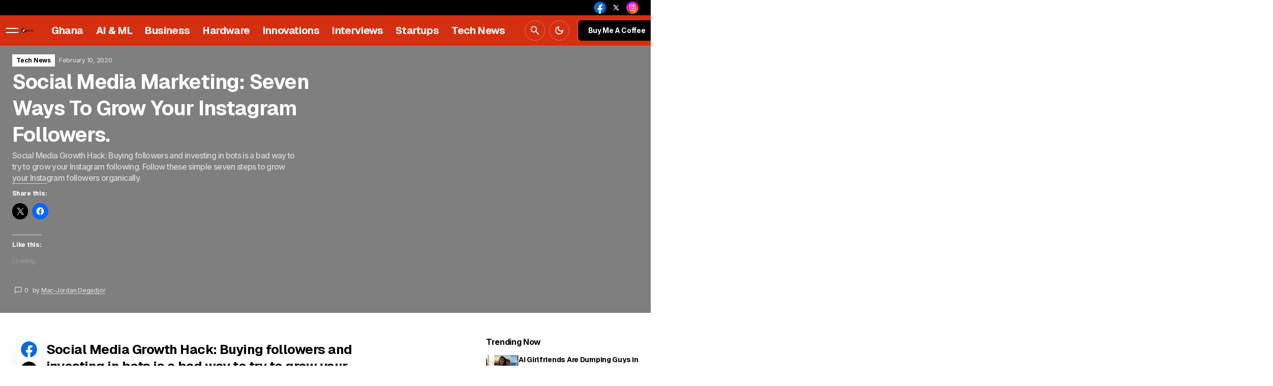

--- FILE ---
content_type: text/html; charset=UTF-8
request_url: https://macjordangh.com/social-media-grow-instagram-followers/
body_size: 62061
content:
<!doctype html>
<html lang="en-US">
<head><meta charset="UTF-8" /><script>if(navigator.userAgent.match(/MSIE|Internet Explorer/i)||navigator.userAgent.match(/Trident\/7\..*?rv:11/i)){var href=document.location.href;if(!href.match(/[?&]nowprocket/)){if(href.indexOf("?")==-1){if(href.indexOf("#")==-1){document.location.href=href+"?nowprocket=1"}else{document.location.href=href.replace("#","?nowprocket=1#")}}else{if(href.indexOf("#")==-1){document.location.href=href+"&nowprocket=1"}else{document.location.href=href.replace("#","&nowprocket=1#")}}}}</script><script>(()=>{class RocketLazyLoadScripts{constructor(){this.v="2.0.4",this.userEvents=["keydown","keyup","mousedown","mouseup","mousemove","mouseover","mouseout","touchmove","touchstart","touchend","touchcancel","wheel","click","dblclick","input"],this.attributeEvents=["onblur","onclick","oncontextmenu","ondblclick","onfocus","onmousedown","onmouseenter","onmouseleave","onmousemove","onmouseout","onmouseover","onmouseup","onmousewheel","onscroll","onsubmit"]}async t(){this.i(),this.o(),/iP(ad|hone)/.test(navigator.userAgent)&&this.h(),this.u(),this.l(this),this.m(),this.k(this),this.p(this),this._(),await Promise.all([this.R(),this.L()]),this.lastBreath=Date.now(),this.S(this),this.P(),this.D(),this.O(),this.M(),await this.C(this.delayedScripts.normal),await this.C(this.delayedScripts.defer),await this.C(this.delayedScripts.async),await this.T(),await this.F(),await this.j(),await this.A(),window.dispatchEvent(new Event("rocket-allScriptsLoaded")),this.everythingLoaded=!0,this.lastTouchEnd&&await new Promise(t=>setTimeout(t,500-Date.now()+this.lastTouchEnd)),this.I(),this.H(),this.U(),this.W()}i(){this.CSPIssue=sessionStorage.getItem("rocketCSPIssue"),document.addEventListener("securitypolicyviolation",t=>{this.CSPIssue||"script-src-elem"!==t.violatedDirective||"data"!==t.blockedURI||(this.CSPIssue=!0,sessionStorage.setItem("rocketCSPIssue",!0))},{isRocket:!0})}o(){window.addEventListener("pageshow",t=>{this.persisted=t.persisted,this.realWindowLoadedFired=!0},{isRocket:!0}),window.addEventListener("pagehide",()=>{this.onFirstUserAction=null},{isRocket:!0})}h(){let t;function e(e){t=e}window.addEventListener("touchstart",e,{isRocket:!0}),window.addEventListener("touchend",function i(o){o.changedTouches[0]&&t.changedTouches[0]&&Math.abs(o.changedTouches[0].pageX-t.changedTouches[0].pageX)<10&&Math.abs(o.changedTouches[0].pageY-t.changedTouches[0].pageY)<10&&o.timeStamp-t.timeStamp<200&&(window.removeEventListener("touchstart",e,{isRocket:!0}),window.removeEventListener("touchend",i,{isRocket:!0}),"INPUT"===o.target.tagName&&"text"===o.target.type||(o.target.dispatchEvent(new TouchEvent("touchend",{target:o.target,bubbles:!0})),o.target.dispatchEvent(new MouseEvent("mouseover",{target:o.target,bubbles:!0})),o.target.dispatchEvent(new PointerEvent("click",{target:o.target,bubbles:!0,cancelable:!0,detail:1,clientX:o.changedTouches[0].clientX,clientY:o.changedTouches[0].clientY})),event.preventDefault()))},{isRocket:!0})}q(t){this.userActionTriggered||("mousemove"!==t.type||this.firstMousemoveIgnored?"keyup"===t.type||"mouseover"===t.type||"mouseout"===t.type||(this.userActionTriggered=!0,this.onFirstUserAction&&this.onFirstUserAction()):this.firstMousemoveIgnored=!0),"click"===t.type&&t.preventDefault(),t.stopPropagation(),t.stopImmediatePropagation(),"touchstart"===this.lastEvent&&"touchend"===t.type&&(this.lastTouchEnd=Date.now()),"click"===t.type&&(this.lastTouchEnd=0),this.lastEvent=t.type,t.composedPath&&t.composedPath()[0].getRootNode()instanceof ShadowRoot&&(t.rocketTarget=t.composedPath()[0]),this.savedUserEvents.push(t)}u(){this.savedUserEvents=[],this.userEventHandler=this.q.bind(this),this.userEvents.forEach(t=>window.addEventListener(t,this.userEventHandler,{passive:!1,isRocket:!0})),document.addEventListener("visibilitychange",this.userEventHandler,{isRocket:!0})}U(){this.userEvents.forEach(t=>window.removeEventListener(t,this.userEventHandler,{passive:!1,isRocket:!0})),document.removeEventListener("visibilitychange",this.userEventHandler,{isRocket:!0}),this.savedUserEvents.forEach(t=>{(t.rocketTarget||t.target).dispatchEvent(new window[t.constructor.name](t.type,t))})}m(){const t="return false",e=Array.from(this.attributeEvents,t=>"data-rocket-"+t),i="["+this.attributeEvents.join("],[")+"]",o="[data-rocket-"+this.attributeEvents.join("],[data-rocket-")+"]",s=(e,i,o)=>{o&&o!==t&&(e.setAttribute("data-rocket-"+i,o),e["rocket"+i]=new Function("event",o),e.setAttribute(i,t))};new MutationObserver(t=>{for(const n of t)"attributes"===n.type&&(n.attributeName.startsWith("data-rocket-")||this.everythingLoaded?n.attributeName.startsWith("data-rocket-")&&this.everythingLoaded&&this.N(n.target,n.attributeName.substring(12)):s(n.target,n.attributeName,n.target.getAttribute(n.attributeName))),"childList"===n.type&&n.addedNodes.forEach(t=>{if(t.nodeType===Node.ELEMENT_NODE)if(this.everythingLoaded)for(const i of[t,...t.querySelectorAll(o)])for(const t of i.getAttributeNames())e.includes(t)&&this.N(i,t.substring(12));else for(const e of[t,...t.querySelectorAll(i)])for(const t of e.getAttributeNames())this.attributeEvents.includes(t)&&s(e,t,e.getAttribute(t))})}).observe(document,{subtree:!0,childList:!0,attributeFilter:[...this.attributeEvents,...e]})}I(){this.attributeEvents.forEach(t=>{document.querySelectorAll("[data-rocket-"+t+"]").forEach(e=>{this.N(e,t)})})}N(t,e){const i=t.getAttribute("data-rocket-"+e);i&&(t.setAttribute(e,i),t.removeAttribute("data-rocket-"+e))}k(t){Object.defineProperty(HTMLElement.prototype,"onclick",{get(){return this.rocketonclick||null},set(e){this.rocketonclick=e,this.setAttribute(t.everythingLoaded?"onclick":"data-rocket-onclick","this.rocketonclick(event)")}})}S(t){function e(e,i){let o=e[i];e[i]=null,Object.defineProperty(e,i,{get:()=>o,set(s){t.everythingLoaded?o=s:e["rocket"+i]=o=s}})}e(document,"onreadystatechange"),e(window,"onload"),e(window,"onpageshow");try{Object.defineProperty(document,"readyState",{get:()=>t.rocketReadyState,set(e){t.rocketReadyState=e},configurable:!0}),document.readyState="loading"}catch(t){console.log("WPRocket DJE readyState conflict, bypassing")}}l(t){this.originalAddEventListener=EventTarget.prototype.addEventListener,this.originalRemoveEventListener=EventTarget.prototype.removeEventListener,this.savedEventListeners=[],EventTarget.prototype.addEventListener=function(e,i,o){o&&o.isRocket||!t.B(e,this)&&!t.userEvents.includes(e)||t.B(e,this)&&!t.userActionTriggered||e.startsWith("rocket-")||t.everythingLoaded?t.originalAddEventListener.call(this,e,i,o):(t.savedEventListeners.push({target:this,remove:!1,type:e,func:i,options:o}),"mouseenter"!==e&&"mouseleave"!==e||t.originalAddEventListener.call(this,e,t.savedUserEvents.push,o))},EventTarget.prototype.removeEventListener=function(e,i,o){o&&o.isRocket||!t.B(e,this)&&!t.userEvents.includes(e)||t.B(e,this)&&!t.userActionTriggered||e.startsWith("rocket-")||t.everythingLoaded?t.originalRemoveEventListener.call(this,e,i,o):t.savedEventListeners.push({target:this,remove:!0,type:e,func:i,options:o})}}J(t,e){this.savedEventListeners=this.savedEventListeners.filter(i=>{let o=i.type,s=i.target||window;return e!==o||t!==s||(this.B(o,s)&&(i.type="rocket-"+o),this.$(i),!1)})}H(){EventTarget.prototype.addEventListener=this.originalAddEventListener,EventTarget.prototype.removeEventListener=this.originalRemoveEventListener,this.savedEventListeners.forEach(t=>this.$(t))}$(t){t.remove?this.originalRemoveEventListener.call(t.target,t.type,t.func,t.options):this.originalAddEventListener.call(t.target,t.type,t.func,t.options)}p(t){let e;function i(e){return t.everythingLoaded?e:e.split(" ").map(t=>"load"===t||t.startsWith("load.")?"rocket-jquery-load":t).join(" ")}function o(o){function s(e){const s=o.fn[e];o.fn[e]=o.fn.init.prototype[e]=function(){return this[0]===window&&t.userActionTriggered&&("string"==typeof arguments[0]||arguments[0]instanceof String?arguments[0]=i(arguments[0]):"object"==typeof arguments[0]&&Object.keys(arguments[0]).forEach(t=>{const e=arguments[0][t];delete arguments[0][t],arguments[0][i(t)]=e})),s.apply(this,arguments),this}}if(o&&o.fn&&!t.allJQueries.includes(o)){const e={DOMContentLoaded:[],"rocket-DOMContentLoaded":[]};for(const t in e)document.addEventListener(t,()=>{e[t].forEach(t=>t())},{isRocket:!0});o.fn.ready=o.fn.init.prototype.ready=function(i){function s(){parseInt(o.fn.jquery)>2?setTimeout(()=>i.bind(document)(o)):i.bind(document)(o)}return"function"==typeof i&&(t.realDomReadyFired?!t.userActionTriggered||t.fauxDomReadyFired?s():e["rocket-DOMContentLoaded"].push(s):e.DOMContentLoaded.push(s)),o([])},s("on"),s("one"),s("off"),t.allJQueries.push(o)}e=o}t.allJQueries=[],o(window.jQuery),Object.defineProperty(window,"jQuery",{get:()=>e,set(t){o(t)}})}P(){const t=new Map;document.write=document.writeln=function(e){const i=document.currentScript,o=document.createRange(),s=i.parentElement;let n=t.get(i);void 0===n&&(n=i.nextSibling,t.set(i,n));const c=document.createDocumentFragment();o.setStart(c,0),c.appendChild(o.createContextualFragment(e)),s.insertBefore(c,n)}}async R(){return new Promise(t=>{this.userActionTriggered?t():this.onFirstUserAction=t})}async L(){return new Promise(t=>{document.addEventListener("DOMContentLoaded",()=>{this.realDomReadyFired=!0,t()},{isRocket:!0})})}async j(){return this.realWindowLoadedFired?Promise.resolve():new Promise(t=>{window.addEventListener("load",t,{isRocket:!0})})}M(){this.pendingScripts=[];this.scriptsMutationObserver=new MutationObserver(t=>{for(const e of t)e.addedNodes.forEach(t=>{"SCRIPT"!==t.tagName||t.noModule||t.isWPRocket||this.pendingScripts.push({script:t,promise:new Promise(e=>{const i=()=>{const i=this.pendingScripts.findIndex(e=>e.script===t);i>=0&&this.pendingScripts.splice(i,1),e()};t.addEventListener("load",i,{isRocket:!0}),t.addEventListener("error",i,{isRocket:!0}),setTimeout(i,1e3)})})})}),this.scriptsMutationObserver.observe(document,{childList:!0,subtree:!0})}async F(){await this.X(),this.pendingScripts.length?(await this.pendingScripts[0].promise,await this.F()):this.scriptsMutationObserver.disconnect()}D(){this.delayedScripts={normal:[],async:[],defer:[]},document.querySelectorAll("script[type$=rocketlazyloadscript]").forEach(t=>{t.hasAttribute("data-rocket-src")?t.hasAttribute("async")&&!1!==t.async?this.delayedScripts.async.push(t):t.hasAttribute("defer")&&!1!==t.defer||"module"===t.getAttribute("data-rocket-type")?this.delayedScripts.defer.push(t):this.delayedScripts.normal.push(t):this.delayedScripts.normal.push(t)})}async _(){await this.L();let t=[];document.querySelectorAll("script[type$=rocketlazyloadscript][data-rocket-src]").forEach(e=>{let i=e.getAttribute("data-rocket-src");if(i&&!i.startsWith("data:")){i.startsWith("//")&&(i=location.protocol+i);try{const o=new URL(i).origin;o!==location.origin&&t.push({src:o,crossOrigin:e.crossOrigin||"module"===e.getAttribute("data-rocket-type")})}catch(t){}}}),t=[...new Map(t.map(t=>[JSON.stringify(t),t])).values()],this.Y(t,"preconnect")}async G(t){if(await this.K(),!0!==t.noModule||!("noModule"in HTMLScriptElement.prototype))return new Promise(e=>{let i;function o(){(i||t).setAttribute("data-rocket-status","executed"),e()}try{if(navigator.userAgent.includes("Firefox/")||""===navigator.vendor||this.CSPIssue)i=document.createElement("script"),[...t.attributes].forEach(t=>{let e=t.nodeName;"type"!==e&&("data-rocket-type"===e&&(e="type"),"data-rocket-src"===e&&(e="src"),i.setAttribute(e,t.nodeValue))}),t.text&&(i.text=t.text),t.nonce&&(i.nonce=t.nonce),i.hasAttribute("src")?(i.addEventListener("load",o,{isRocket:!0}),i.addEventListener("error",()=>{i.setAttribute("data-rocket-status","failed-network"),e()},{isRocket:!0}),setTimeout(()=>{i.isConnected||e()},1)):(i.text=t.text,o()),i.isWPRocket=!0,t.parentNode.replaceChild(i,t);else{const i=t.getAttribute("data-rocket-type"),s=t.getAttribute("data-rocket-src");i?(t.type=i,t.removeAttribute("data-rocket-type")):t.removeAttribute("type"),t.addEventListener("load",o,{isRocket:!0}),t.addEventListener("error",i=>{this.CSPIssue&&i.target.src.startsWith("data:")?(console.log("WPRocket: CSP fallback activated"),t.removeAttribute("src"),this.G(t).then(e)):(t.setAttribute("data-rocket-status","failed-network"),e())},{isRocket:!0}),s?(t.fetchPriority="high",t.removeAttribute("data-rocket-src"),t.src=s):t.src="data:text/javascript;base64,"+window.btoa(unescape(encodeURIComponent(t.text)))}}catch(i){t.setAttribute("data-rocket-status","failed-transform"),e()}});t.setAttribute("data-rocket-status","skipped")}async C(t){const e=t.shift();return e?(e.isConnected&&await this.G(e),this.C(t)):Promise.resolve()}O(){this.Y([...this.delayedScripts.normal,...this.delayedScripts.defer,...this.delayedScripts.async],"preload")}Y(t,e){this.trash=this.trash||[];let i=!0;var o=document.createDocumentFragment();t.forEach(t=>{const s=t.getAttribute&&t.getAttribute("data-rocket-src")||t.src;if(s&&!s.startsWith("data:")){const n=document.createElement("link");n.href=s,n.rel=e,"preconnect"!==e&&(n.as="script",n.fetchPriority=i?"high":"low"),t.getAttribute&&"module"===t.getAttribute("data-rocket-type")&&(n.crossOrigin=!0),t.crossOrigin&&(n.crossOrigin=t.crossOrigin),t.integrity&&(n.integrity=t.integrity),t.nonce&&(n.nonce=t.nonce),o.appendChild(n),this.trash.push(n),i=!1}}),document.head.appendChild(o)}W(){this.trash.forEach(t=>t.remove())}async T(){try{document.readyState="interactive"}catch(t){}this.fauxDomReadyFired=!0;try{await this.K(),this.J(document,"readystatechange"),document.dispatchEvent(new Event("rocket-readystatechange")),await this.K(),document.rocketonreadystatechange&&document.rocketonreadystatechange(),await this.K(),this.J(document,"DOMContentLoaded"),document.dispatchEvent(new Event("rocket-DOMContentLoaded")),await this.K(),this.J(window,"DOMContentLoaded"),window.dispatchEvent(new Event("rocket-DOMContentLoaded"))}catch(t){console.error(t)}}async A(){try{document.readyState="complete"}catch(t){}try{await this.K(),this.J(document,"readystatechange"),document.dispatchEvent(new Event("rocket-readystatechange")),await this.K(),document.rocketonreadystatechange&&document.rocketonreadystatechange(),await this.K(),this.J(window,"load"),window.dispatchEvent(new Event("rocket-load")),await this.K(),window.rocketonload&&window.rocketonload(),await this.K(),this.allJQueries.forEach(t=>t(window).trigger("rocket-jquery-load")),await this.K(),this.J(window,"pageshow");const t=new Event("rocket-pageshow");t.persisted=this.persisted,window.dispatchEvent(t),await this.K(),window.rocketonpageshow&&window.rocketonpageshow({persisted:this.persisted})}catch(t){console.error(t)}}async K(){Date.now()-this.lastBreath>45&&(await this.X(),this.lastBreath=Date.now())}async X(){return document.hidden?new Promise(t=>setTimeout(t)):new Promise(t=>requestAnimationFrame(t))}B(t,e){return e===document&&"readystatechange"===t||(e===document&&"DOMContentLoaded"===t||(e===window&&"DOMContentLoaded"===t||(e===window&&"load"===t||e===window&&"pageshow"===t)))}static run(){(new RocketLazyLoadScripts).t()}}RocketLazyLoadScripts.run()})();</script>
	
	<meta name="viewport" content="width=device-width, initial-scale=1" />
	<link rel="profile" href="https://gmpg.org/xfn/11" />

	<meta name='robots' content='index, follow, max-image-preview:large, max-snippet:-1, max-video-preview:-1' />
<!-- Jetpack Site Verification Tags -->
<meta name="google-site-verification" content="AF7nMGFT_1tDi9WYx011WSnM-Sma9ok9lJyK4NUVgwQ" />
<!-- Google tag (gtag.js) consent mode dataLayer added by Site Kit -->
<script type="rocketlazyloadscript" id="google_gtagjs-js-consent-mode-data-layer">
window.dataLayer = window.dataLayer || [];function gtag(){dataLayer.push(arguments);}
gtag('consent', 'default', {"ad_personalization":"denied","ad_storage":"denied","ad_user_data":"denied","analytics_storage":"denied","functionality_storage":"denied","security_storage":"denied","personalization_storage":"denied","region":["AT","BE","BG","CH","CY","CZ","DE","DK","EE","ES","FI","FR","GB","GR","HR","HU","IE","IS","IT","LI","LT","LU","LV","MT","NL","NO","PL","PT","RO","SE","SI","SK"],"wait_for_update":500});
window._googlesitekitConsentCategoryMap = {"statistics":["analytics_storage"],"marketing":["ad_storage","ad_user_data","ad_personalization"],"functional":["functionality_storage","security_storage"],"preferences":["personalization_storage"]};
window._googlesitekitConsents = {"ad_personalization":"denied","ad_storage":"denied","ad_user_data":"denied","analytics_storage":"denied","functionality_storage":"denied","security_storage":"denied","personalization_storage":"denied","region":["AT","BE","BG","CH","CY","CZ","DE","DK","EE","ES","FI","FR","GB","GR","HR","HU","IE","IS","IT","LI","LT","LU","LV","MT","NL","NO","PL","PT","RO","SE","SI","SK"],"wait_for_update":500};
</script>
<!-- End Google tag (gtag.js) consent mode dataLayer added by Site Kit -->

	<!-- This site is optimized with the Yoast SEO Premium plugin v26.4 (Yoast SEO v26.7) - https://yoast.com/wordpress/plugins/seo/ -->
	<title>Social Media Marketing: Seven Ways To Grow Your Instagram Followers.</title>
<link data-rocket-preload as="style" href="https://fonts.googleapis.com/css?family=Inter%3A500%2C400%2C400i%2C700%2C700i%7CGeist%3A700%2C400%2C500%2C800&#038;subset=latin%2Clatin-ext%2Ccyrillic%2Ccyrillic-ext%2Cvietnamese&#038;display=swap" rel="preload">
<link href="https://fonts.googleapis.com/css?family=Inter%3A500%2C400%2C400i%2C700%2C700i%7CGeist%3A700%2C400%2C500%2C800&#038;subset=latin%2Clatin-ext%2Ccyrillic%2Ccyrillic-ext%2Cvietnamese&#038;display=swap" media="print" onload="this.media=&#039;all&#039;" rel="stylesheet">
<noscript><link rel="stylesheet" href="https://fonts.googleapis.com/css?family=Inter%3A500%2C400%2C400i%2C700%2C700i%7CGeist%3A700%2C400%2C500%2C800&#038;subset=latin%2Clatin-ext%2Ccyrillic%2Ccyrillic-ext%2Cvietnamese&#038;display=swap"></noscript>
	<meta name="description" content="Buying followers and investing in bots is a bad way to grow your Instagram following. Follow these simple seven steps to grow your followers organically." />
	<link rel="canonical" href="https://macjordangh.com/social-media-grow-instagram-followers/" />
	<meta property="og:locale" content="en_US" />
	<meta property="og:type" content="article" />
	<meta property="og:title" content="Social Media Marketing: Seven Ways To Grow Your Instagram Followers." />
	<meta property="og:description" content="Social Media Growth Hack: Buying followers and investing in bots is a bad way to try to grow your Instagram following. Follow these simple seven steps to grow your Instagram followers organically." />
	<meta property="og:url" content="https://macjordangh.com/social-media-grow-instagram-followers/" />
	<meta property="og:site_name" content="Mac-Jordan Degadjor" />
	<meta property="article:published_time" content="2020-02-10T21:38:31+00:00" />
	<meta property="article:modified_time" content="2025-11-25T18:46:21+00:00" />
	<meta property="og:image" content="https://i2.wp.com/macjordangh.com/wp-content/uploads/2020/02/mobile-2598295_1920.jpg?fit=1920%2C1920&ssl=1" />
	<meta property="og:image:width" content="1920" />
	<meta property="og:image:height" content="1920" />
	<meta property="og:image:type" content="image/jpeg" />
	<meta name="author" content="Mac-Jordan Degadjor" />
	<meta name="twitter:card" content="summary_large_image" />
	<meta name="twitter:title" content="Social Media Marketing: Seven Ways To Grow Your Instagram Followers." />
	<meta name="twitter:description" content="Social Media Growth Hack: Buying followers and investing in bots is a bad way to try to grow your Instagram following. Follow these simple seven steps to grow your Instagram followers organically." />
	<meta name="twitter:image" content="https://i0.wp.com/macjordangh.com/wp-content/uploads/2020/02/mobile-2598295_1920.jpg?fit=1920%2C1920&ssl=1" />
	<meta name="twitter:label1" content="Written by" />
	<meta name="twitter:data1" content="Mac-Jordan Degadjor" />
	<meta name="twitter:label2" content="Est. reading time" />
	<meta name="twitter:data2" content="6 minutes" />
	<script type="application/ld+json" class="yoast-schema-graph">{"@context":"https://schema.org","@graph":[{"@type":"Article","@id":"https://macjordangh.com/social-media-grow-instagram-followers/#article","isPartOf":{"@id":"https://macjordangh.com/social-media-grow-instagram-followers/"},"author":{"name":"Mac-Jordan Degadjor","@id":"https://macjordangh.com/#/schema/person/691df0ccf22ccd31d328e01be24af99c"},"headline":"Social Media Marketing: Seven Ways To Grow Your Instagram Followers.","datePublished":"2020-02-10T21:38:31+00:00","dateModified":"2025-11-25T18:46:21+00:00","mainEntityOfPage":{"@id":"https://macjordangh.com/social-media-grow-instagram-followers/"},"wordCount":1250,"commentCount":0,"publisher":{"@id":"https://macjordangh.com/#/schema/person/691df0ccf22ccd31d328e01be24af99c"},"image":{"@id":"https://macjordangh.com/social-media-grow-instagram-followers/#primaryimage"},"thumbnailUrl":"https://i0.wp.com/macjordangh.com/wp-content/uploads/2020/02/mobile-2598295_1920.jpg?fit=1920%2C1920&ssl=1","keywords":["Instagram","Instagram Marketing","Social Media Marketing"],"articleSection":["Tech News"],"inLanguage":"en-US","potentialAction":[{"@type":"CommentAction","name":"Comment","target":["https://macjordangh.com/social-media-grow-instagram-followers/#respond"]}]},{"@type":"WebPage","@id":"https://macjordangh.com/social-media-grow-instagram-followers/","url":"https://macjordangh.com/social-media-grow-instagram-followers/","name":"Social Media Marketing: Seven Ways To Grow Your Instagram Followers.","isPartOf":{"@id":"https://macjordangh.com/#website"},"primaryImageOfPage":{"@id":"https://macjordangh.com/social-media-grow-instagram-followers/#primaryimage"},"image":{"@id":"https://macjordangh.com/social-media-grow-instagram-followers/#primaryimage"},"thumbnailUrl":"https://i0.wp.com/macjordangh.com/wp-content/uploads/2020/02/mobile-2598295_1920.jpg?fit=1920%2C1920&ssl=1","datePublished":"2020-02-10T21:38:31+00:00","dateModified":"2025-11-25T18:46:21+00:00","description":"Buying followers and investing in bots is a bad way to grow your Instagram following. Follow these simple seven steps to grow your followers organically.","breadcrumb":{"@id":"https://macjordangh.com/social-media-grow-instagram-followers/#breadcrumb"},"inLanguage":"en-US","potentialAction":[{"@type":"ReadAction","target":["https://macjordangh.com/social-media-grow-instagram-followers/"]}]},{"@type":"ImageObject","inLanguage":"en-US","@id":"https://macjordangh.com/social-media-grow-instagram-followers/#primaryimage","url":"https://i0.wp.com/macjordangh.com/wp-content/uploads/2020/02/mobile-2598295_1920.jpg?fit=1920%2C1920&ssl=1","contentUrl":"https://i0.wp.com/macjordangh.com/wp-content/uploads/2020/02/mobile-2598295_1920.jpg?fit=1920%2C1920&ssl=1","width":1920,"height":1920},{"@type":"BreadcrumbList","@id":"https://macjordangh.com/social-media-grow-instagram-followers/#breadcrumb","itemListElement":[{"@type":"ListItem","position":1,"name":"Home","item":"https://macjordangh.com/"},{"@type":"ListItem","position":2,"name":"Social Media Marketing: Seven Ways To Grow Your Instagram Followers."}]},{"@type":"WebSite","@id":"https://macjordangh.com/#website","url":"https://macjordangh.com/","name":"Mac-Jordan Degadjor","description":"Informed commentary and Insights on African Startups, Technology &amp; Innovations.","publisher":{"@id":"https://macjordangh.com/#/schema/person/691df0ccf22ccd31d328e01be24af99c"},"potentialAction":[{"@type":"SearchAction","target":{"@type":"EntryPoint","urlTemplate":"https://macjordangh.com/?s={search_term_string}"},"query-input":{"@type":"PropertyValueSpecification","valueRequired":true,"valueName":"search_term_string"}}],"inLanguage":"en-US"},{"@type":["Person","Organization"],"@id":"https://macjordangh.com/#/schema/person/691df0ccf22ccd31d328e01be24af99c","name":"Mac-Jordan Degadjor","image":{"@type":"ImageObject","inLanguage":"en-US","@id":"https://macjordangh.com/#/schema/person/image/","url":"https://i0.wp.com/macjordangh.com/wp-content/uploads/2018/10/MJD_Logo_RD_3.png?fit=494%2C553&ssl=1","contentUrl":"https://i0.wp.com/macjordangh.com/wp-content/uploads/2018/10/MJD_Logo_RD_3.png?fit=494%2C553&ssl=1","width":494,"height":553,"caption":"Mac-Jordan Degadjor"},"logo":{"@id":"https://macjordangh.com/#/schema/person/image/"},"description":"Award-winning Ghanaian technology blogger, Mac-Jordan shares insights and stories on African innovations, digital marketing, startups, tech entrepreneurs and helpful tips for starter entrepreneurs. Get in touch: mj@macjordangh.com or text: +233(0)544335582.","sameAs":["https://www.macjordangh.com"],"url":"https://macjordangh.com/author/mac-jordan-degadjor/","ownershipFundingInfo":"https://macjordangh.com/about-me/","actionableFeedbackPolicy":"https://macjordangh.com/contact-me/","correctionsPolicy":"https://macjordangh.com/contact-me/"}]}</script>
	<!-- / Yoast SEO Premium plugin. -->


<link rel='dns-prefetch' href='//secure.gravatar.com' />
<link rel='dns-prefetch' href='//pagead2.googlesyndication.com' />
<link rel='dns-prefetch' href='//www.googletagmanager.com' />
<link rel='dns-prefetch' href='//stats.wp.com' />
<link rel='dns-prefetch' href='//fonts.googleapis.com' />
<link rel='dns-prefetch' href='//v0.wordpress.com' />
<link rel='dns-prefetch' href='//widgets.wp.com' />
<link rel='dns-prefetch' href='//s0.wp.com' />
<link rel='dns-prefetch' href='//0.gravatar.com' />
<link rel='dns-prefetch' href='//1.gravatar.com' />
<link rel='dns-prefetch' href='//2.gravatar.com' />
<link rel='dns-prefetch' href='//jetpack.wordpress.com' />
<link rel='dns-prefetch' href='//public-api.wordpress.com' />
<link rel='dns-prefetch' href='//fundingchoicesmessages.google.com' />
<link href='https://fonts.gstatic.com' crossorigin rel='preconnect' />
<link rel='preconnect' href='//i0.wp.com' />
<link rel='preconnect' href='//c0.wp.com' />
<link rel="alternate" type="application/rss+xml" title="Mac-Jordan Degadjor &raquo; Feed" href="https://macjordangh.com/feed/" />
<link rel="alternate" title="oEmbed (JSON)" type="application/json+oembed" href="https://macjordangh.com/wp-json/oembed/1.0/embed?url=https%3A%2F%2Fmacjordangh.com%2Fsocial-media-grow-instagram-followers%2F" />
<link rel="alternate" title="oEmbed (XML)" type="text/xml+oembed" href="https://macjordangh.com/wp-json/oembed/1.0/embed?url=https%3A%2F%2Fmacjordangh.com%2Fsocial-media-grow-instagram-followers%2F&#038;format=xml" />
<style id='wp-img-auto-sizes-contain-inline-css'>
img:is([sizes=auto i],[sizes^="auto," i]){contain-intrinsic-size:3000px 1500px}
/*# sourceURL=wp-img-auto-sizes-contain-inline-css */
</style>
<link data-minify="1" rel='stylesheet' id='jetpack_related-posts-css' href='https://macjordangh.com/wp-content/cache/min/1/p/jetpack/15.4/modules/related-posts/related-posts.css?ver=1768724006' media='all' />
<link data-minify="1" rel='stylesheet' id='wp-block-library-css' href='https://macjordangh.com/wp-content/cache/min/1/c/6.9/wp-includes/css/dist/block-library/style.min.css?ver=1768723996' media='all' />
<style id='classic-theme-styles-inline-css'>
/*! This file is auto-generated */
.wp-block-button__link{color:#fff;background-color:#32373c;border-radius:9999px;box-shadow:none;text-decoration:none;padding:calc(.667em + 2px) calc(1.333em + 2px);font-size:1.125em}.wp-block-file__button{background:#32373c;color:#fff;text-decoration:none}
/*# sourceURL=/wp-includes/css/classic-themes.min.css */
</style>
<link data-minify="1" rel='stylesheet' id='mediaelement-css' href='https://macjordangh.com/wp-content/cache/background-css/1/macjordangh.com/wp-content/cache/min/1/c/6.9/wp-includes/js/mediaelement/mediaelementplayer-legacy.min.css?ver=1768723996&wpr_t=1768729674' media='all' />
<link data-minify="1" rel='stylesheet' id='wp-mediaelement-css' href='https://macjordangh.com/wp-content/cache/min/1/c/6.9/wp-includes/js/mediaelement/wp-mediaelement.min.css?ver=1768723996' media='all' />
<style id='jetpack-sharing-buttons-style-inline-css'>
.jetpack-sharing-buttons__services-list{display:flex;flex-direction:row;flex-wrap:wrap;gap:0;list-style-type:none;margin:5px;padding:0}.jetpack-sharing-buttons__services-list.has-small-icon-size{font-size:12px}.jetpack-sharing-buttons__services-list.has-normal-icon-size{font-size:16px}.jetpack-sharing-buttons__services-list.has-large-icon-size{font-size:24px}.jetpack-sharing-buttons__services-list.has-huge-icon-size{font-size:36px}@media print{.jetpack-sharing-buttons__services-list{display:none!important}}.editor-styles-wrapper .wp-block-jetpack-sharing-buttons{gap:0;padding-inline-start:0}ul.jetpack-sharing-buttons__services-list.has-background{padding:1.25em 2.375em}
/*# sourceURL=https://macjordangh.com/wp-content/plugins/jetpack/_inc/blocks/sharing-buttons/view.css */
</style>
<style id='global-styles-inline-css'>
:root{--wp--preset--aspect-ratio--square: 1;--wp--preset--aspect-ratio--4-3: 4/3;--wp--preset--aspect-ratio--3-4: 3/4;--wp--preset--aspect-ratio--3-2: 3/2;--wp--preset--aspect-ratio--2-3: 2/3;--wp--preset--aspect-ratio--16-9: 16/9;--wp--preset--aspect-ratio--9-16: 9/16;--wp--preset--color--black: #000000;--wp--preset--color--cyan-bluish-gray: #abb8c3;--wp--preset--color--white: #FFFFFF;--wp--preset--color--pale-pink: #f78da7;--wp--preset--color--vivid-red: #cf2e2e;--wp--preset--color--luminous-vivid-orange: #ff6900;--wp--preset--color--luminous-vivid-amber: #fcb900;--wp--preset--color--light-green-cyan: #7bdcb5;--wp--preset--color--vivid-green-cyan: #00d084;--wp--preset--color--pale-cyan-blue: #8ed1fc;--wp--preset--color--vivid-cyan-blue: #0693e3;--wp--preset--color--vivid-purple: #9b51e0;--wp--preset--color--blue: #59BACC;--wp--preset--color--green: #58AD69;--wp--preset--color--orange: #FFBC49;--wp--preset--color--red: #e32c26;--wp--preset--color--gray-50: #f8f9fa;--wp--preset--color--gray-100: #f8f9fb;--wp--preset--color--gray-200: #E0E0E0;--wp--preset--color--primary: #000000;--wp--preset--color--secondary: #585858;--wp--preset--color--layout: #F2F2F2;--wp--preset--color--border: #D3D3D3;--wp--preset--gradient--vivid-cyan-blue-to-vivid-purple: linear-gradient(135deg,rgb(6,147,227) 0%,rgb(155,81,224) 100%);--wp--preset--gradient--light-green-cyan-to-vivid-green-cyan: linear-gradient(135deg,rgb(122,220,180) 0%,rgb(0,208,130) 100%);--wp--preset--gradient--luminous-vivid-amber-to-luminous-vivid-orange: linear-gradient(135deg,rgb(252,185,0) 0%,rgb(255,105,0) 100%);--wp--preset--gradient--luminous-vivid-orange-to-vivid-red: linear-gradient(135deg,rgb(255,105,0) 0%,rgb(207,46,46) 100%);--wp--preset--gradient--very-light-gray-to-cyan-bluish-gray: linear-gradient(135deg,rgb(238,238,238) 0%,rgb(169,184,195) 100%);--wp--preset--gradient--cool-to-warm-spectrum: linear-gradient(135deg,rgb(74,234,220) 0%,rgb(151,120,209) 20%,rgb(207,42,186) 40%,rgb(238,44,130) 60%,rgb(251,105,98) 80%,rgb(254,248,76) 100%);--wp--preset--gradient--blush-light-purple: linear-gradient(135deg,rgb(255,206,236) 0%,rgb(152,150,240) 100%);--wp--preset--gradient--blush-bordeaux: linear-gradient(135deg,rgb(254,205,165) 0%,rgb(254,45,45) 50%,rgb(107,0,62) 100%);--wp--preset--gradient--luminous-dusk: linear-gradient(135deg,rgb(255,203,112) 0%,rgb(199,81,192) 50%,rgb(65,88,208) 100%);--wp--preset--gradient--pale-ocean: linear-gradient(135deg,rgb(255,245,203) 0%,rgb(182,227,212) 50%,rgb(51,167,181) 100%);--wp--preset--gradient--electric-grass: linear-gradient(135deg,rgb(202,248,128) 0%,rgb(113,206,126) 100%);--wp--preset--gradient--midnight: linear-gradient(135deg,rgb(2,3,129) 0%,rgb(40,116,252) 100%);--wp--preset--font-size--small: 13px;--wp--preset--font-size--medium: 20px;--wp--preset--font-size--large: 36px;--wp--preset--font-size--x-large: 42px;--wp--preset--spacing--20: 0.44rem;--wp--preset--spacing--30: 0.67rem;--wp--preset--spacing--40: 1rem;--wp--preset--spacing--50: 1.5rem;--wp--preset--spacing--60: 2.25rem;--wp--preset--spacing--70: 3.38rem;--wp--preset--spacing--80: 5.06rem;--wp--preset--shadow--natural: 6px 6px 9px rgba(0, 0, 0, 0.2);--wp--preset--shadow--deep: 12px 12px 50px rgba(0, 0, 0, 0.4);--wp--preset--shadow--sharp: 6px 6px 0px rgba(0, 0, 0, 0.2);--wp--preset--shadow--outlined: 6px 6px 0px -3px rgb(255, 255, 255), 6px 6px rgb(0, 0, 0);--wp--preset--shadow--crisp: 6px 6px 0px rgb(0, 0, 0);}:root :where(.is-layout-flow) > :first-child{margin-block-start: 0;}:root :where(.is-layout-flow) > :last-child{margin-block-end: 0;}:root :where(.is-layout-flow) > *{margin-block-start: 24px;margin-block-end: 0;}:root :where(.is-layout-constrained) > :first-child{margin-block-start: 0;}:root :where(.is-layout-constrained) > :last-child{margin-block-end: 0;}:root :where(.is-layout-constrained) > *{margin-block-start: 24px;margin-block-end: 0;}:root :where(.is-layout-flex){gap: 24px;}:root :where(.is-layout-grid){gap: 24px;}body .is-layout-flex{display: flex;}.is-layout-flex{flex-wrap: wrap;align-items: center;}.is-layout-flex > :is(*, div){margin: 0;}body .is-layout-grid{display: grid;}.is-layout-grid > :is(*, div){margin: 0;}.has-black-color{color: var(--wp--preset--color--black) !important;}.has-cyan-bluish-gray-color{color: var(--wp--preset--color--cyan-bluish-gray) !important;}.has-white-color{color: var(--wp--preset--color--white) !important;}.has-pale-pink-color{color: var(--wp--preset--color--pale-pink) !important;}.has-vivid-red-color{color: var(--wp--preset--color--vivid-red) !important;}.has-luminous-vivid-orange-color{color: var(--wp--preset--color--luminous-vivid-orange) !important;}.has-luminous-vivid-amber-color{color: var(--wp--preset--color--luminous-vivid-amber) !important;}.has-light-green-cyan-color{color: var(--wp--preset--color--light-green-cyan) !important;}.has-vivid-green-cyan-color{color: var(--wp--preset--color--vivid-green-cyan) !important;}.has-pale-cyan-blue-color{color: var(--wp--preset--color--pale-cyan-blue) !important;}.has-vivid-cyan-blue-color{color: var(--wp--preset--color--vivid-cyan-blue) !important;}.has-vivid-purple-color{color: var(--wp--preset--color--vivid-purple) !important;}.has-blue-color{color: var(--wp--preset--color--blue) !important;}.has-green-color{color: var(--wp--preset--color--green) !important;}.has-orange-color{color: var(--wp--preset--color--orange) !important;}.has-red-color{color: var(--wp--preset--color--red) !important;}.has-gray-50-color{color: var(--wp--preset--color--gray-50) !important;}.has-gray-100-color{color: var(--wp--preset--color--gray-100) !important;}.has-gray-200-color{color: var(--wp--preset--color--gray-200) !important;}.has-primary-color{color: var(--wp--preset--color--primary) !important;}.has-secondary-color{color: var(--wp--preset--color--secondary) !important;}.has-layout-color{color: var(--wp--preset--color--layout) !important;}.has-border-color{color: var(--wp--preset--color--border) !important;}.has-black-background-color{background-color: var(--wp--preset--color--black) !important;}.has-cyan-bluish-gray-background-color{background-color: var(--wp--preset--color--cyan-bluish-gray) !important;}.has-white-background-color{background-color: var(--wp--preset--color--white) !important;}.has-pale-pink-background-color{background-color: var(--wp--preset--color--pale-pink) !important;}.has-vivid-red-background-color{background-color: var(--wp--preset--color--vivid-red) !important;}.has-luminous-vivid-orange-background-color{background-color: var(--wp--preset--color--luminous-vivid-orange) !important;}.has-luminous-vivid-amber-background-color{background-color: var(--wp--preset--color--luminous-vivid-amber) !important;}.has-light-green-cyan-background-color{background-color: var(--wp--preset--color--light-green-cyan) !important;}.has-vivid-green-cyan-background-color{background-color: var(--wp--preset--color--vivid-green-cyan) !important;}.has-pale-cyan-blue-background-color{background-color: var(--wp--preset--color--pale-cyan-blue) !important;}.has-vivid-cyan-blue-background-color{background-color: var(--wp--preset--color--vivid-cyan-blue) !important;}.has-vivid-purple-background-color{background-color: var(--wp--preset--color--vivid-purple) !important;}.has-blue-background-color{background-color: var(--wp--preset--color--blue) !important;}.has-green-background-color{background-color: var(--wp--preset--color--green) !important;}.has-orange-background-color{background-color: var(--wp--preset--color--orange) !important;}.has-red-background-color{background-color: var(--wp--preset--color--red) !important;}.has-gray-50-background-color{background-color: var(--wp--preset--color--gray-50) !important;}.has-gray-100-background-color{background-color: var(--wp--preset--color--gray-100) !important;}.has-gray-200-background-color{background-color: var(--wp--preset--color--gray-200) !important;}.has-primary-background-color{background-color: var(--wp--preset--color--primary) !important;}.has-secondary-background-color{background-color: var(--wp--preset--color--secondary) !important;}.has-layout-background-color{background-color: var(--wp--preset--color--layout) !important;}.has-border-background-color{background-color: var(--wp--preset--color--border) !important;}.has-black-border-color{border-color: var(--wp--preset--color--black) !important;}.has-cyan-bluish-gray-border-color{border-color: var(--wp--preset--color--cyan-bluish-gray) !important;}.has-white-border-color{border-color: var(--wp--preset--color--white) !important;}.has-pale-pink-border-color{border-color: var(--wp--preset--color--pale-pink) !important;}.has-vivid-red-border-color{border-color: var(--wp--preset--color--vivid-red) !important;}.has-luminous-vivid-orange-border-color{border-color: var(--wp--preset--color--luminous-vivid-orange) !important;}.has-luminous-vivid-amber-border-color{border-color: var(--wp--preset--color--luminous-vivid-amber) !important;}.has-light-green-cyan-border-color{border-color: var(--wp--preset--color--light-green-cyan) !important;}.has-vivid-green-cyan-border-color{border-color: var(--wp--preset--color--vivid-green-cyan) !important;}.has-pale-cyan-blue-border-color{border-color: var(--wp--preset--color--pale-cyan-blue) !important;}.has-vivid-cyan-blue-border-color{border-color: var(--wp--preset--color--vivid-cyan-blue) !important;}.has-vivid-purple-border-color{border-color: var(--wp--preset--color--vivid-purple) !important;}.has-blue-border-color{border-color: var(--wp--preset--color--blue) !important;}.has-green-border-color{border-color: var(--wp--preset--color--green) !important;}.has-orange-border-color{border-color: var(--wp--preset--color--orange) !important;}.has-red-border-color{border-color: var(--wp--preset--color--red) !important;}.has-gray-50-border-color{border-color: var(--wp--preset--color--gray-50) !important;}.has-gray-100-border-color{border-color: var(--wp--preset--color--gray-100) !important;}.has-gray-200-border-color{border-color: var(--wp--preset--color--gray-200) !important;}.has-primary-border-color{border-color: var(--wp--preset--color--primary) !important;}.has-secondary-border-color{border-color: var(--wp--preset--color--secondary) !important;}.has-layout-border-color{border-color: var(--wp--preset--color--layout) !important;}.has-border-border-color{border-color: var(--wp--preset--color--border) !important;}.has-vivid-cyan-blue-to-vivid-purple-gradient-background{background: var(--wp--preset--gradient--vivid-cyan-blue-to-vivid-purple) !important;}.has-light-green-cyan-to-vivid-green-cyan-gradient-background{background: var(--wp--preset--gradient--light-green-cyan-to-vivid-green-cyan) !important;}.has-luminous-vivid-amber-to-luminous-vivid-orange-gradient-background{background: var(--wp--preset--gradient--luminous-vivid-amber-to-luminous-vivid-orange) !important;}.has-luminous-vivid-orange-to-vivid-red-gradient-background{background: var(--wp--preset--gradient--luminous-vivid-orange-to-vivid-red) !important;}.has-very-light-gray-to-cyan-bluish-gray-gradient-background{background: var(--wp--preset--gradient--very-light-gray-to-cyan-bluish-gray) !important;}.has-cool-to-warm-spectrum-gradient-background{background: var(--wp--preset--gradient--cool-to-warm-spectrum) !important;}.has-blush-light-purple-gradient-background{background: var(--wp--preset--gradient--blush-light-purple) !important;}.has-blush-bordeaux-gradient-background{background: var(--wp--preset--gradient--blush-bordeaux) !important;}.has-luminous-dusk-gradient-background{background: var(--wp--preset--gradient--luminous-dusk) !important;}.has-pale-ocean-gradient-background{background: var(--wp--preset--gradient--pale-ocean) !important;}.has-electric-grass-gradient-background{background: var(--wp--preset--gradient--electric-grass) !important;}.has-midnight-gradient-background{background: var(--wp--preset--gradient--midnight) !important;}.has-small-font-size{font-size: var(--wp--preset--font-size--small) !important;}.has-medium-font-size{font-size: var(--wp--preset--font-size--medium) !important;}.has-large-font-size{font-size: var(--wp--preset--font-size--large) !important;}.has-x-large-font-size{font-size: var(--wp--preset--font-size--x-large) !important;}
:root :where(.wp-block-pullquote){font-size: 1.5em;line-height: 1.6;}
/*# sourceURL=global-styles-inline-css */
</style>
<link rel='stylesheet' id='cmplz-general-css' href='https://macjordangh.com/wp-content/plugins/complianz-gdpr/assets/css/cookieblocker.min.css?ver=1765915346' media='all' />
<link rel='stylesheet' id='ez-toc-css' href='https://macjordangh.com/wp-content/plugins/easy-table-of-contents/assets/css/screen.min.css?ver=2.0.80' media='all' />
<style id='ez-toc-inline-css'>
div#ez-toc-container .ez-toc-title {font-size: 120%;}div#ez-toc-container .ez-toc-title {font-weight: 500;}div#ez-toc-container ul li , div#ez-toc-container ul li a {font-size: 95%;}div#ez-toc-container ul li , div#ez-toc-container ul li a {font-weight: 500;}div#ez-toc-container nav ul ul li {font-size: 90%;}.ez-toc-box-title {font-weight: bold; margin-bottom: 10px; text-align: center; text-transform: uppercase; letter-spacing: 1px; color: #666; padding-bottom: 5px;position:absolute;top:-4%;left:5%;background-color: inherit;transition: top 0.3s ease;}.ez-toc-box-title.toc-closed {top:-25%;}
.ez-toc-container-direction {direction: ltr;}.ez-toc-counter ul{counter-reset: item ;}.ez-toc-counter nav ul li a::before {content: counters(item, '.', decimal) '. ';display: inline-block;counter-increment: item;flex-grow: 0;flex-shrink: 0;margin-right: .2em; float: left; }.ez-toc-widget-direction {direction: ltr;}.ez-toc-widget-container ul{counter-reset: item ;}.ez-toc-widget-container nav ul li a::before {content: counters(item, '.', decimal) '. ';display: inline-block;counter-increment: item;flex-grow: 0;flex-shrink: 0;margin-right: .2em; float: left; }
/*# sourceURL=ez-toc-inline-css */
</style>
<style id='cs-elementor-editor-inline-css'>
:root {  --cs-desktop-container: 1288px; --cs-laptop-container: 1200px; --cs-tablet-container: 992px; --cs-mobile-container: 576px; }
/*# sourceURL=cs-elementor-editor-inline-css */
</style>
<link data-minify="1" rel='stylesheet' id='jetpack_likes-css' href='https://macjordangh.com/wp-content/cache/min/1/p/jetpack/15.4/modules/likes/style.css?ver=1768723996' media='all' />
<link data-minify="1" rel='stylesheet' id='taxopress-frontend-css-css' href='https://macjordangh.com/wp-content/cache/min/1/wp-content/plugins/simple-tags/assets/frontend/css/frontend.css?ver=1768723996' media='all' />
<link data-minify="1" rel='stylesheet' id='tablepress-default-css' href='https://macjordangh.com/wp-content/cache/min/1/wp-content/plugins/tablepress/css/build/default.css?ver=1768723996' media='all' />
<link data-minify="1" rel='stylesheet' id='csco-styles-css' href='https://macjordangh.com/wp-content/cache/min/1/wp-content/themes/vyral/style.css?ver=1768723997' media='all' />
<style id='csco-styles-inline-css'>

:root {
	/* Base Font */
	--cs-font-base-family: Inter;
	--cs-font-base-weight: 500;
	--cs-font-base-size: 1rem;
	--cs-font-base-line-height: 1.4;
	--cs-font-base-style: normal;
	--cs-font-base-letter-spacing: -0.02em;

	/* Primary Font */
	--cs-font-primary-family: Inter;
	--cs-font-primary-weight: 700;
	--cs-font-primary-size: 1.125rem;
	--cs-font-primary-line-height: 1.4;
	--cs-font-primary-letter-spacing: -0.02em;
	--cs-font-primary-text-transform: none;
	--cs-font-primary-style: normal;

	/* Secondary Font */
	--cs-font-secondary-family: Inter;
	--cs-font-secondary-weight: 500;
	--cs-font-secondary-size: 0.75rem;
	--cs-font-secondary-line-height: 1.4;
	--cs-font-secondary-letter-spacing: -0.02em;
	--cs-font-secondary-text-transform: none;
	--cs-font-secondary-style: normal;

	/* Section Headings Font */
	--cs-font-section-headings-family: Inter;
	--cs-font-section-headings-weight: 700;
	--cs-font-section-headings-size: 1rem;
	--cs-font-section-headings-line-height: 1.2;
	--cs-font-section-headings-letter-spacing: -0.02em;
	--cs-font-section-headings-text-transform: none;
	--cs-font-section-headings-style: normal;

	/* Post Title Font Size */
	--cs-font-post-title-family: Geist;
	--cs-font-post-title-weight: 700;
	--cs-font-post-title-size: 2.5rem;
	--cs-font-post-title-line-height: 1.3;
	--cs-font-post-title-letter-spacing: -0.02em;
	--cs-font-post-title-text-transform: none;

	/* Post Subbtitle */
	--cs-font-post-subtitle-family: Inter;
	--cs-font-post-subtitle-weight: 500;
	--cs-font-post-subtitle-size: 1rem;
	--cs-font-post-subtitle-letter-spacing: -0.04em;
	--cs-font-post-subtitle-line-height: 1.4;

	/* Post Category Font */
	--cs-font-category-family: Inter;
	--cs-font-category-weight: 700;
	--cs-font-category-size: 0.75rem;
	--cs-font-category-line-height: 1.4;
	--cs-font-category-letter-spacing: -0.02em;
	--cs-font-category-text-transform: none;
	--cs-font-category-style: normal;

	/* Post Meta Font */
	--cs-font-post-meta-family: Inter;
	--cs-font-post-meta-weight: 500;
	--cs-font-post-meta-size: 0.75rem;
	--cs-font-post-meta-line-height: 1.4;
	--cs-font-post-meta-letter-spacing: -0.02em;
	--cs-font-post-meta-text-transform: none;
	--cs-font-post-meta-style: normal;

	/* Post Content */
	--cs-font-post-content-family: Inter;
	--cs-font-post-content-weight: 400;
	--cs-font-post-content-size: 1.125rem;
	--cs-font-post-content-line-height: 2;
	--cs-font-post-content-letter-spacing: normal;

	/* Input Font */
	--cs-font-input-family: Inter;
	--cs-font-input-weight: 500;
	--cs-font-input-size: 1rem;
	--cs-font-input-line-height: 1.4;
	--cs-font-input-letter-spacing: -0.02em;
	--cs-font-input-text-transform: none;
	--cs-font-input-style: normal;

	/* Entry Title Font Size */
	--cs-font-entry-title-family: Geist;
	--cs-font-entry-title-weight: 700;
	--cs-font-entry-title-line-height: 1.3;
	--cs-font-entry-title-letter-spacing: -0.02em;
	--cs-font-entry-title-text-transform: none;
	--cs-font-entry-title-style: normal;

	/* Entry Excerpt */
	--cs-font-entry-excerpt-family: Inter;
	--cs-font-entry-excerpt-weight: 500;
	--cs-font-entry-excerpt-size: 0.875rem;
	--cs-font-entry-excerpt-line-height: 1.4;
	--cs-font-entry-excerpt-letter-spacing: -0.02em;
	--cs-font-entry-excerpt-style: normal;



	/* Logos --------------- */

	/* Main Logo */
	--cs-font-main-logo-family: Poppins;
	--cs-font-main-logo-size: 1.375rem;
	--cs-font-main-logo-weight: 700;
	--cs-font-main-logo-style: normal;
	--cs-font-main-logo-letter-spacing: -0.02em;
	--cs-font-main-logo-text-transform: none;

	/* Mobile Logo */
	--cs-font-mobile-logo-family: Poppins;
	--cs-font-mobile-logo-size: 1.375rem;
	--cs-font-mobile-logo-weight: 700;
	--cs-font-mobile-logo-style: normal;
	--cs-font-mobile-logo-letter-spacing: -0.02em;
	--cs-font-mobile-logo-text-transform: none;

	/* Footer Logo */
	--cs-font-footer-logo-family: Poppins;
	--cs-font-footer-logo-size: 1.375rem;
	--cs-font-footer-logo-weight: 700;
	--cs-font-footer-logo-style: normal;
	--cs-font-footer-logo-letter-spacing: -0.02em;
	--cs-font-footer-logo-text-transform: none;



	/* Headings --------------- */

	/* Headings */
	--cs-font-headings-family: Geist;
	--cs-font-headings-weight: 700;
	--cs-font-headings-style: normal;
	--cs-font-headings-line-height: 1.3;
	--cs-font-headings-letter-spacing: -0.02em;
	--cs-font-headings-text-transform: none;



	/* Menu Font --------------- */

	/* Menu */
	/* Used for main top level menu elements. */
	--cs-font-menu-family: Geist;
	--cs-font-menu-weight: 700;
	--cs-font-menu-size: 1.25rem;
	--cs-font-menu-line-height: 1.3;
	--cs-font-menu-letter-spacing: -0.02em;
	--cs-font-menu-text-transform: none;
	--cs-font-menu-style: normal;

	/* Submenu Font */
	/* Used for submenu elements. */
	--cs-font-submenu-family: Inter;
	--cs-font-submenu-weight: 500;
	--cs-font-submenu-size: 0.875rem;
	--cs-font-submenu-line-height: 1.4;
	--cs-font-submenu-letter-spacing: -0.02em;
	--cs-font-submenu-text-transform: none;
	--cs-font-submenu-style: normal;

	/* Bottombar Menu Font */
	--cs-font-bottombar-menu-family: Inter;
	--cs-font-bottombar-menu-weight: 500;
	--cs-font-bottombar-menu-size: 1rem;
	--cs-font-bottombar-menu-line-height: 1.4;
	--cs-font-bottombar-menu-letter-spacing: -0.02em;
	--cs-font-bottombar-menu-text-transform: none;
	--cs-font-bottombar-menu-style: normal;

	/* Footer Menu */
	--cs-font-footer-menu-family: Inter;
	--cs-font-footer-menu-weight: 700;
	--cs-font-footer-menu-size: 1rem;
	--cs-font-footer-menu-line-height: 1.2;
	--cs-font-footer-menu-letter-spacing: -0.02em;
	--cs-font-footer-menu-text-transform: none;
	--cs-font-footer-menu-style: normal;

	/* Footer Submenu Font */
	--cs-font-footer-submenu-family: Inter;
	--cs-font-footer-submenu-weight: 500;
	--cs-font-footer-submenu-size: 0.875rem;
	--cs-font-footer-submenu-line-height: 1.4;
	--cs-font-footer-submenu-letter-spacing: -0.02em;
	--cs-font-footer-submenu-text-transform: none;
	--cs-font-footer-submenu-style: normal;
}

/*# sourceURL=csco-styles-inline-css */
</style>


<style id='cs-customizer-output-styles-inline-css'>
:root{--cs-light-site-background:#FFFFFF;--cs-dark-site-background:#161616;--cs-light-layout-background:#F2F2F2;--cs-dark-layout-background:#232323;--cs-light-offcanvas-background:#FFFFFF;--cs-dark-offcanvas-background:#161616;--cs-light-header-background:#d52f11;--cs-dark-header-background:#161616;--cs-light-header-submenu-background:#FFFFFF;--cs-dark-header-submenu-background:#161616;--cs-light-header-topbar-background:#000000;--cs-dark-header-topbar-background:#232323;--cs-light-header-bottombar-background:#FFFFFF;--cs-dark-header-bottombar-background:#161616;--cs-light-footer-background:#FFFFFF;--cs-dark-footer-background:#161616;--cs-light-footer-bottom-background:#000000;--cs-dark-footer-bottom-background:#000000;--cs-light-primary-color:#000000;--cs-dark-primary-color:#FFFFFF;--cs-light-secondary-color:#585858;--cs-dark-secondary-color:#CDCDCD;--cs-light-accent-color:#000000;--cs-dark-accent-color:#ffffff;--cs-light-accent-secondary-color:#8224e3;--cs-dark-accent-secondary-color:#343434;--cs-light-title-hover:#585858;--cs-dark-title-hover:#CDCDCD;--cs-light-tag-color:#FFEF60;--cs-dark-tag-color:#343434;--cs-light-border-color:#D3D3D3;--cs-dark-border-color:#343434;--cs-light-overlay-background:#000000;--cs-dark-overlay-background:#000000;--cs-light-input-color:#000000;--cs-dark-input-color:#FFFFFF;--cs-light-button-background:#000000;--cs-dark-button-background:#2e2e2f;--cs-light-button-color:#FFFFFF;--cs-dark-button-color:#FFFFFF;--cs-light-button-hover-background:#444444;--cs-dark-button-hover-background:#;--cs-light-button-hover-color:#ffffff;--cs-dark-button-hover-color:#FFFFFF;--cs-layout-elements-border-radius:0px;--cs-thumbnail-border-radius:0px;--cs-tag-border-radius:0px;--cs-input-border-radius:6px;--cs-textarea-border-radius:6px;--cs-button-border-radius:6px;--cs-heading-1-font-size:2.5rem;--cs-heading-2-font-size:2.125rem;--cs-heading-3-font-size:1.875rem;--cs-heading-4-font-size:1.625rem;--cs-heading-5-font-size:1.375rem;--cs-heading-6-font-size:1.125rem;--cs-header-initial-height:60px;--cs-header-height:60px;--cs-header-topbar-height:30px;}:root, [data-scheme="light"]{--cs-light-overlay-background-rgb:0,0,0;}:root, [data-scheme="dark"]{--cs-dark-overlay-background-rgb:0,0,0;}.cs-search__posts .cs-entry__thumbnail{--cs-thumbnail-border-radius:50%;}.cs-posts-area__archive.cs-posts-area__grid{--cs-posts-area-grid-column-gap:0px;}.cs-banner-archive-after{--cs-banner-label-alignment:left;}.cs-banner-post-after{--cs-banner-label-alignment:left;}.cs-subscribe{--cs-section-background:#e5ddec;--cs-section-background-dark:#232323;}@media (min-width: 1200px){:root{--cs-header-border-width:1px;}}@media (min-width: 1320px){.cs-posts-area__home{--cs-posts-area-grid-row-gap:24px;--cs-entry-title-font-size:1.25rem;}.cs-posts-area__archive.cs-posts-area__grid{--cs-posts-area-grid-columns:3;}.cs-posts-area__read-next{--cs-posts-area-grid-column-gap:0px;--cs-entry-title-font-size:1.25rem;}.cs-posts-area__archive{--cs-posts-area-grid-row-gap:40px;--cs-entry-title-font-size:1.25rem;}.cs-search__post-area{--cs-entry-title-font-size:1.25rem;}.cs-burger-menu__post-area{--cs-entry-title-font-size:1.25rem;}.cs-banner-archive-after{--cs-banner-width:970px;}}@media (min-width: 1200px) and (max-width: 1319.98px){.cs-posts-area__home{--cs-posts-area-grid-row-gap:24px;--cs-entry-title-font-size:1.25rem;}.cs-posts-area__archive.cs-posts-area__grid{--cs-posts-area-grid-columns:3;--cs-posts-area-grid-column-gap:16px;}.cs-posts-area__read-next{--cs-posts-area-grid-column-gap:16px;--cs-entry-title-font-size:1.25rem;}.cs-posts-area__archive{--cs-posts-area-grid-row-gap:24px;--cs-entry-title-font-size:1.25rem;}.cs-search__post-area{--cs-entry-title-font-size:1.25rem;}.cs-burger-menu__post-area{--cs-entry-title-font-size:1.25rem;}.cs-banner-archive-after{--cs-banner-width:970px;}}@media (min-width: 768px) and (max-width: 1199.98px){.cs-posts-area__home{--cs-posts-area-grid-row-gap:24px;--cs-entry-title-font-size:1.25rem;}.cs-posts-area__archive.cs-posts-area__grid{--cs-posts-area-grid-columns:2;--cs-posts-area-grid-column-gap:0px;}.cs-posts-area__archive{--cs-posts-area-grid-row-gap:40px;--cs-entry-title-font-size:1.25rem;}.cs-posts-area__read-next{--cs-entry-title-font-size:1.25rem;}.cs-search__post-area{--cs-entry-title-font-size:1.25rem;}.cs-burger-menu__post-area{--cs-entry-title-font-size:1.25rem;}.cs-banner-archive-after{--cs-banner-width:100%;}}@media (max-width: 767.98px){.cs-posts-area__home{--cs-posts-area-grid-row-gap:32px;--cs-entry-title-font-size:1.125rem;}.cs-posts-area__archive{--cs-posts-area-grid-row-gap:32px;--cs-entry-title-font-size:1.125rem;}.cs-posts-area__read-next{--cs-entry-title-font-size:1.125rem;}.cs-search__post-area{--cs-entry-title-font-size:1.125rem;}.cs-burger-menu__post-area{--cs-entry-title-font-size:1.125rem;}.cs-banner-archive-after{--cs-banner-width:100%;}}@media (max-width: 1199.98px){.cs-posts-area__read-next{--cs-posts-area-grid-column-gap:0px;}}
/*# sourceURL=cs-customizer-output-styles-inline-css */
</style>
<style id='rocket-lazyload-inline-css'>
.rll-youtube-player{position:relative;padding-bottom:56.23%;height:0;overflow:hidden;max-width:100%;}.rll-youtube-player:focus-within{outline: 2px solid currentColor;outline-offset: 5px;}.rll-youtube-player iframe{position:absolute;top:0;left:0;width:100%;height:100%;z-index:100;background:0 0}.rll-youtube-player img{bottom:0;display:block;left:0;margin:auto;max-width:100%;width:100%;position:absolute;right:0;top:0;border:none;height:auto;-webkit-transition:.4s all;-moz-transition:.4s all;transition:.4s all}.rll-youtube-player img:hover{-webkit-filter:brightness(75%)}.rll-youtube-player .play{height:100%;width:100%;left:0;top:0;position:absolute;background:var(--wpr-bg-04b8c2b9-6754-4778-89db-fe0c829bfc93) no-repeat center;background-color: transparent !important;cursor:pointer;border:none;}.wp-embed-responsive .wp-has-aspect-ratio .rll-youtube-player{position:absolute;padding-bottom:0;width:100%;height:100%;top:0;bottom:0;left:0;right:0}
/*# sourceURL=rocket-lazyload-inline-css */
</style>
<link data-minify="1" rel='stylesheet' id='sharedaddy-css' href='https://macjordangh.com/wp-content/cache/min/1/p/jetpack/15.4/modules/sharedaddy/sharing.css?ver=1768724006' media='all' />
<link data-minify="1" rel='stylesheet' id='social-logos-css' href='https://macjordangh.com/wp-content/cache/min/1/p/jetpack/15.4/_inc/social-logos/social-logos.min.css?ver=1768724006' media='all' />
<script id="jetpack_related-posts-js-extra">
var related_posts_js_options = {"post_heading":"h4"};
//# sourceURL=jetpack_related-posts-js-extra
</script>
<script type="rocketlazyloadscript" data-minify="1" data-rocket-src="https://macjordangh.com/wp-content/cache/min/1/p/jetpack/15.4/_inc/build/related-posts/related-posts.min.js?ver=1768724006" id="jetpack_related-posts-js" data-rocket-defer defer></script>
<script type="rocketlazyloadscript" data-rocket-src="https://c0.wp.com/c/6.9/wp-includes/js/jquery/jquery.min.js" id="jquery-core-js" data-rocket-defer defer></script>
<script type="rocketlazyloadscript" data-minify="1" data-rocket-src="https://macjordangh.com/wp-content/cache/min/1/c/6.9/wp-includes/js/jquery/jquery-migrate.min.js?ver=1765466311" id="jquery-migrate-js" data-rocket-defer defer></script>
<script type="rocketlazyloadscript" data-minify="1" data-rocket-src="https://macjordangh.com/wp-content/cache/min/1/wp-content/plugins/simple-tags/assets/frontend/js/frontend.js?ver=1765466311" id="taxopress-frontend-js-js" data-rocket-defer defer></script>
<script type="rocketlazyloadscript" data-rocket-src="//pagead2.googlesyndication.com/pagead/js/adsbygoogle.js?ver=fe9441055806c4c71d44ebeb9d431e3b" id="csco_adsense-js" data-rocket-defer defer></script>

<!-- Google tag (gtag.js) snippet added by Site Kit -->
<!-- Google Analytics snippet added by Site Kit -->
<script type="rocketlazyloadscript" data-rocket-src="https://www.googletagmanager.com/gtag/js?id=GT-K8DZ23L" id="google_gtagjs-js" async></script>
<script type="rocketlazyloadscript" id="google_gtagjs-js-after">
window.dataLayer = window.dataLayer || [];function gtag(){dataLayer.push(arguments);}
gtag("set","linker",{"domains":["macjordangh.com"]});
gtag("js", new Date());
gtag("set", "developer_id.dZTNiMT", true);
gtag("config", "GT-K8DZ23L", {"googlesitekit_post_type":"post","googlesitekit_post_categories":"Tech News","googlesitekit_post_date":"20200210"});
//# sourceURL=google_gtagjs-js-after
</script>
<meta name="generator" content="Site Kit by Google 1.170.0" />  <script type="rocketlazyloadscript" data-minify="1" data-rocket-src="https://macjordangh.com/wp-content/cache/min/1/sdks/web/v16/OneSignalSDK.page.js?ver=1765466311" defer></script>
  <script type="rocketlazyloadscript">
          window.OneSignalDeferred = window.OneSignalDeferred || [];
          OneSignalDeferred.push(async function(OneSignal) {
            await OneSignal.init({
              appId: "",
              serviceWorkerOverrideForTypical: true,
              path: "https://macjordangh.com/wp-content/plugins/onesignal-free-web-push-notifications/sdk_files/",
              serviceWorkerParam: { scope: "/wp-content/plugins/onesignal-free-web-push-notifications/sdk_files/push/onesignal/" },
              serviceWorkerPath: "OneSignalSDKWorker.js",
            });
          });

          // Unregister the legacy OneSignal service worker to prevent scope conflicts
          if (navigator.serviceWorker) {
            navigator.serviceWorker.getRegistrations().then((registrations) => {
              // Iterate through all registered service workers
              registrations.forEach((registration) => {
                // Check the script URL to identify the specific service worker
                if (registration.active && registration.active.scriptURL.includes('OneSignalSDKWorker.js.php')) {
                  // Unregister the service worker
                  registration.unregister().then((success) => {
                    if (success) {
                      console.log('OneSignalSW: Successfully unregistered:', registration.active.scriptURL);
                    } else {
                      console.log('OneSignalSW: Failed to unregister:', registration.active.scriptURL);
                    }
                  });
                }
              });
            }).catch((error) => {
              console.error('Error fetching service worker registrations:', error);
            });
        }
        </script>
	<style>img#wpstats{display:none}</style>
					<style>.cmplz-hidden {
					display: none !important;
				}</style>
<!-- Google AdSense meta tags added by Site Kit -->
<meta name="google-adsense-platform-account" content="ca-host-pub-2644536267352236">
<meta name="google-adsense-platform-domain" content="sitekit.withgoogle.com">
<!-- End Google AdSense meta tags added by Site Kit -->
<meta name="generator" content="Elementor 3.34.1; features: additional_custom_breakpoints; settings: css_print_method-external, google_font-enabled, font_display-swap">
			<style>
				.e-con.e-parent:nth-of-type(n+4):not(.e-lazyloaded):not(.e-no-lazyload),
				.e-con.e-parent:nth-of-type(n+4):not(.e-lazyloaded):not(.e-no-lazyload) * {
					background-image: none !important;
				}
				@media screen and (max-height: 1024px) {
					.e-con.e-parent:nth-of-type(n+3):not(.e-lazyloaded):not(.e-no-lazyload),
					.e-con.e-parent:nth-of-type(n+3):not(.e-lazyloaded):not(.e-no-lazyload) * {
						background-image: none !important;
					}
				}
				@media screen and (max-height: 640px) {
					.e-con.e-parent:nth-of-type(n+2):not(.e-lazyloaded):not(.e-no-lazyload),
					.e-con.e-parent:nth-of-type(n+2):not(.e-lazyloaded):not(.e-no-lazyload) * {
						background-image: none !important;
					}
				}
			</style>
			
<!-- Google AdSense snippet added by Site Kit -->
<script type="rocketlazyloadscript" async data-rocket-src="https://pagead2.googlesyndication.com/pagead/js/adsbygoogle.js?client=ca-pub-3204079555512262&amp;host=ca-host-pub-2644536267352236" crossorigin="anonymous"></script>

<!-- End Google AdSense snippet added by Site Kit -->

<!-- Google AdSense Ad Blocking Recovery snippet added by Site Kit -->
<script type="rocketlazyloadscript" async data-rocket-src="https://fundingchoicesmessages.google.com/i/pub-3204079555512262?ers=1"></script><script type="rocketlazyloadscript">(function() {function signalGooglefcPresent() {if (!window.frames['googlefcPresent']) {if (document.body) {const iframe = document.createElement('iframe'); iframe.style = 'width: 0; height: 0; border: none; z-index: -1000; left: -1000px; top: -1000px;'; iframe.style.display = 'none'; iframe.name = 'googlefcPresent'; document.body.appendChild(iframe);} else {setTimeout(signalGooglefcPresent, 0);}}}signalGooglefcPresent();})();</script>
<!-- End Google AdSense Ad Blocking Recovery snippet added by Site Kit -->

<!-- Google AdSense Ad Blocking Recovery Error Protection snippet added by Site Kit -->
<script type="rocketlazyloadscript">(function(){'use strict';function aa(a){var b=0;return function(){return b<a.length?{done:!1,value:a[b++]}:{done:!0}}}var ba=typeof Object.defineProperties=="function"?Object.defineProperty:function(a,b,c){if(a==Array.prototype||a==Object.prototype)return a;a[b]=c.value;return a};
function ca(a){a=["object"==typeof globalThis&&globalThis,a,"object"==typeof window&&window,"object"==typeof self&&self,"object"==typeof global&&global];for(var b=0;b<a.length;++b){var c=a[b];if(c&&c.Math==Math)return c}throw Error("Cannot find global object");}var da=ca(this);function l(a,b){if(b)a:{var c=da;a=a.split(".");for(var d=0;d<a.length-1;d++){var e=a[d];if(!(e in c))break a;c=c[e]}a=a[a.length-1];d=c[a];b=b(d);b!=d&&b!=null&&ba(c,a,{configurable:!0,writable:!0,value:b})}}
function ea(a){return a.raw=a}function n(a){var b=typeof Symbol!="undefined"&&Symbol.iterator&&a[Symbol.iterator];if(b)return b.call(a);if(typeof a.length=="number")return{next:aa(a)};throw Error(String(a)+" is not an iterable or ArrayLike");}function fa(a){for(var b,c=[];!(b=a.next()).done;)c.push(b.value);return c}var ha=typeof Object.create=="function"?Object.create:function(a){function b(){}b.prototype=a;return new b},p;
if(typeof Object.setPrototypeOf=="function")p=Object.setPrototypeOf;else{var q;a:{var ja={a:!0},ka={};try{ka.__proto__=ja;q=ka.a;break a}catch(a){}q=!1}p=q?function(a,b){a.__proto__=b;if(a.__proto__!==b)throw new TypeError(a+" is not extensible");return a}:null}var la=p;
function t(a,b){a.prototype=ha(b.prototype);a.prototype.constructor=a;if(la)la(a,b);else for(var c in b)if(c!="prototype")if(Object.defineProperties){var d=Object.getOwnPropertyDescriptor(b,c);d&&Object.defineProperty(a,c,d)}else a[c]=b[c];a.A=b.prototype}function ma(){for(var a=Number(this),b=[],c=a;c<arguments.length;c++)b[c-a]=arguments[c];return b}l("Object.is",function(a){return a?a:function(b,c){return b===c?b!==0||1/b===1/c:b!==b&&c!==c}});
l("Array.prototype.includes",function(a){return a?a:function(b,c){var d=this;d instanceof String&&(d=String(d));var e=d.length;c=c||0;for(c<0&&(c=Math.max(c+e,0));c<e;c++){var f=d[c];if(f===b||Object.is(f,b))return!0}return!1}});
l("String.prototype.includes",function(a){return a?a:function(b,c){if(this==null)throw new TypeError("The 'this' value for String.prototype.includes must not be null or undefined");if(b instanceof RegExp)throw new TypeError("First argument to String.prototype.includes must not be a regular expression");return this.indexOf(b,c||0)!==-1}});l("Number.MAX_SAFE_INTEGER",function(){return 9007199254740991});
l("Number.isFinite",function(a){return a?a:function(b){return typeof b!=="number"?!1:!isNaN(b)&&b!==Infinity&&b!==-Infinity}});l("Number.isInteger",function(a){return a?a:function(b){return Number.isFinite(b)?b===Math.floor(b):!1}});l("Number.isSafeInteger",function(a){return a?a:function(b){return Number.isInteger(b)&&Math.abs(b)<=Number.MAX_SAFE_INTEGER}});
l("Math.trunc",function(a){return a?a:function(b){b=Number(b);if(isNaN(b)||b===Infinity||b===-Infinity||b===0)return b;var c=Math.floor(Math.abs(b));return b<0?-c:c}});/*

 Copyright The Closure Library Authors.
 SPDX-License-Identifier: Apache-2.0
*/
var u=this||self;function v(a,b){a:{var c=["CLOSURE_FLAGS"];for(var d=u,e=0;e<c.length;e++)if(d=d[c[e]],d==null){c=null;break a}c=d}a=c&&c[a];return a!=null?a:b}function w(a){return a};function na(a){u.setTimeout(function(){throw a;},0)};var oa=v(610401301,!1),pa=v(188588736,!0),qa=v(645172343,v(1,!0));var x,ra=u.navigator;x=ra?ra.userAgentData||null:null;function z(a){return oa?x?x.brands.some(function(b){return(b=b.brand)&&b.indexOf(a)!=-1}):!1:!1}function A(a){var b;a:{if(b=u.navigator)if(b=b.userAgent)break a;b=""}return b.indexOf(a)!=-1};function B(){return oa?!!x&&x.brands.length>0:!1}function C(){return B()?z("Chromium"):(A("Chrome")||A("CriOS"))&&!(B()?0:A("Edge"))||A("Silk")};var sa=B()?!1:A("Trident")||A("MSIE");!A("Android")||C();C();A("Safari")&&(C()||(B()?0:A("Coast"))||(B()?0:A("Opera"))||(B()?0:A("Edge"))||(B()?z("Microsoft Edge"):A("Edg/"))||B()&&z("Opera"));var ta={},D=null;var ua=typeof Uint8Array!=="undefined",va=!sa&&typeof btoa==="function";var wa;function E(){return typeof BigInt==="function"};var F=typeof Symbol==="function"&&typeof Symbol()==="symbol";function xa(a){return typeof Symbol==="function"&&typeof Symbol()==="symbol"?Symbol():a}var G=xa(),ya=xa("2ex");var za=F?function(a,b){a[G]|=b}:function(a,b){a.g!==void 0?a.g|=b:Object.defineProperties(a,{g:{value:b,configurable:!0,writable:!0,enumerable:!1}})},H=F?function(a){return a[G]|0}:function(a){return a.g|0},I=F?function(a){return a[G]}:function(a){return a.g},J=F?function(a,b){a[G]=b}:function(a,b){a.g!==void 0?a.g=b:Object.defineProperties(a,{g:{value:b,configurable:!0,writable:!0,enumerable:!1}})};function Aa(a,b){J(b,(a|0)&-14591)}function Ba(a,b){J(b,(a|34)&-14557)};var K={},Ca={};function Da(a){return!(!a||typeof a!=="object"||a.g!==Ca)}function Ea(a){return a!==null&&typeof a==="object"&&!Array.isArray(a)&&a.constructor===Object}function L(a,b,c){if(!Array.isArray(a)||a.length)return!1;var d=H(a);if(d&1)return!0;if(!(b&&(Array.isArray(b)?b.includes(c):b.has(c))))return!1;J(a,d|1);return!0};var M=0,N=0;function Fa(a){var b=a>>>0;M=b;N=(a-b)/4294967296>>>0}function Ga(a){if(a<0){Fa(-a);var b=n(Ha(M,N));a=b.next().value;b=b.next().value;M=a>>>0;N=b>>>0}else Fa(a)}function Ia(a,b){b>>>=0;a>>>=0;if(b<=2097151)var c=""+(4294967296*b+a);else E()?c=""+(BigInt(b)<<BigInt(32)|BigInt(a)):(c=(a>>>24|b<<8)&16777215,b=b>>16&65535,a=(a&16777215)+c*6777216+b*6710656,c+=b*8147497,b*=2,a>=1E7&&(c+=a/1E7>>>0,a%=1E7),c>=1E7&&(b+=c/1E7>>>0,c%=1E7),c=b+Ja(c)+Ja(a));return c}
function Ja(a){a=String(a);return"0000000".slice(a.length)+a}function Ha(a,b){b=~b;a?a=~a+1:b+=1;return[a,b]};var Ka=/^-?([1-9][0-9]*|0)(\.[0-9]+)?$/;var O;function La(a,b){O=b;a=new a(b);O=void 0;return a}
function P(a,b,c){a==null&&(a=O);O=void 0;if(a==null){var d=96;c?(a=[c],d|=512):a=[];b&&(d=d&-16760833|(b&1023)<<14)}else{if(!Array.isArray(a))throw Error("narr");d=H(a);if(d&2048)throw Error("farr");if(d&64)return a;d|=64;if(c&&(d|=512,c!==a[0]))throw Error("mid");a:{c=a;var e=c.length;if(e){var f=e-1;if(Ea(c[f])){d|=256;b=f-(+!!(d&512)-1);if(b>=1024)throw Error("pvtlmt");d=d&-16760833|(b&1023)<<14;break a}}if(b){b=Math.max(b,e-(+!!(d&512)-1));if(b>1024)throw Error("spvt");d=d&-16760833|(b&1023)<<
14}}}J(a,d);return a};function Ma(a){switch(typeof a){case "number":return isFinite(a)?a:String(a);case "boolean":return a?1:0;case "object":if(a)if(Array.isArray(a)){if(L(a,void 0,0))return}else if(ua&&a!=null&&a instanceof Uint8Array){if(va){for(var b="",c=0,d=a.length-10240;c<d;)b+=String.fromCharCode.apply(null,a.subarray(c,c+=10240));b+=String.fromCharCode.apply(null,c?a.subarray(c):a);a=btoa(b)}else{b===void 0&&(b=0);if(!D){D={};c="ABCDEFGHIJKLMNOPQRSTUVWXYZabcdefghijklmnopqrstuvwxyz0123456789".split("");d=["+/=",
"+/","-_=","-_.","-_"];for(var e=0;e<5;e++){var f=c.concat(d[e].split(""));ta[e]=f;for(var g=0;g<f.length;g++){var h=f[g];D[h]===void 0&&(D[h]=g)}}}b=ta[b];c=Array(Math.floor(a.length/3));d=b[64]||"";for(e=f=0;f<a.length-2;f+=3){var k=a[f],m=a[f+1];h=a[f+2];g=b[k>>2];k=b[(k&3)<<4|m>>4];m=b[(m&15)<<2|h>>6];h=b[h&63];c[e++]=g+k+m+h}g=0;h=d;switch(a.length-f){case 2:g=a[f+1],h=b[(g&15)<<2]||d;case 1:a=a[f],c[e]=b[a>>2]+b[(a&3)<<4|g>>4]+h+d}a=c.join("")}return a}}return a};function Na(a,b,c){a=Array.prototype.slice.call(a);var d=a.length,e=b&256?a[d-1]:void 0;d+=e?-1:0;for(b=b&512?1:0;b<d;b++)a[b]=c(a[b]);if(e){b=a[b]={};for(var f in e)Object.prototype.hasOwnProperty.call(e,f)&&(b[f]=c(e[f]))}return a}function Oa(a,b,c,d,e){if(a!=null){if(Array.isArray(a))a=L(a,void 0,0)?void 0:e&&H(a)&2?a:Pa(a,b,c,d!==void 0,e);else if(Ea(a)){var f={},g;for(g in a)Object.prototype.hasOwnProperty.call(a,g)&&(f[g]=Oa(a[g],b,c,d,e));a=f}else a=b(a,d);return a}}
function Pa(a,b,c,d,e){var f=d||c?H(a):0;d=d?!!(f&32):void 0;a=Array.prototype.slice.call(a);for(var g=0;g<a.length;g++)a[g]=Oa(a[g],b,c,d,e);c&&c(f,a);return a}function Qa(a){return a.s===K?a.toJSON():Ma(a)};function Ra(a,b,c){c=c===void 0?Ba:c;if(a!=null){if(ua&&a instanceof Uint8Array)return b?a:new Uint8Array(a);if(Array.isArray(a)){var d=H(a);if(d&2)return a;b&&(b=d===0||!!(d&32)&&!(d&64||!(d&16)));return b?(J(a,(d|34)&-12293),a):Pa(a,Ra,d&4?Ba:c,!0,!0)}a.s===K&&(c=a.h,d=I(c),a=d&2?a:La(a.constructor,Sa(c,d,!0)));return a}}function Sa(a,b,c){var d=c||b&2?Ba:Aa,e=!!(b&32);a=Na(a,b,function(f){return Ra(f,e,d)});za(a,32|(c?2:0));return a};function Ta(a,b){a=a.h;return Ua(a,I(a),b)}function Va(a,b,c,d){b=d+(+!!(b&512)-1);if(!(b<0||b>=a.length||b>=c))return a[b]}
function Ua(a,b,c,d){if(c===-1)return null;var e=b>>14&1023||536870912;if(c>=e){if(b&256)return a[a.length-1][c]}else{var f=a.length;if(d&&b&256&&(d=a[f-1][c],d!=null)){if(Va(a,b,e,c)&&ya!=null){var g;a=(g=wa)!=null?g:wa={};g=a[ya]||0;g>=4||(a[ya]=g+1,g=Error(),g.__closure__error__context__984382||(g.__closure__error__context__984382={}),g.__closure__error__context__984382.severity="incident",na(g))}return d}return Va(a,b,e,c)}}
function Wa(a,b,c,d,e){var f=b>>14&1023||536870912;if(c>=f||e&&!qa){var g=b;if(b&256)e=a[a.length-1];else{if(d==null)return;e=a[f+(+!!(b&512)-1)]={};g|=256}e[c]=d;c<f&&(a[c+(+!!(b&512)-1)]=void 0);g!==b&&J(a,g)}else a[c+(+!!(b&512)-1)]=d,b&256&&(a=a[a.length-1],c in a&&delete a[c])}
function Xa(a,b){var c=Ya;var d=d===void 0?!1:d;var e=a.h;var f=I(e),g=Ua(e,f,b,d);if(g!=null&&typeof g==="object"&&g.s===K)c=g;else if(Array.isArray(g)){var h=H(g),k=h;k===0&&(k|=f&32);k|=f&2;k!==h&&J(g,k);c=new c(g)}else c=void 0;c!==g&&c!=null&&Wa(e,f,b,c,d);e=c;if(e==null)return e;a=a.h;f=I(a);f&2||(g=e,c=g.h,h=I(c),g=h&2?La(g.constructor,Sa(c,h,!1)):g,g!==e&&(e=g,Wa(a,f,b,e,d)));return e}function Za(a,b){a=Ta(a,b);return a==null||typeof a==="string"?a:void 0}
function $a(a,b){var c=c===void 0?0:c;a=Ta(a,b);if(a!=null)if(b=typeof a,b==="number"?Number.isFinite(a):b!=="string"?0:Ka.test(a))if(typeof a==="number"){if(a=Math.trunc(a),!Number.isSafeInteger(a)){Ga(a);b=M;var d=N;if(a=d&2147483648)b=~b+1>>>0,d=~d>>>0,b==0&&(d=d+1>>>0);b=d*4294967296+(b>>>0);a=a?-b:b}}else if(b=Math.trunc(Number(a)),Number.isSafeInteger(b))a=String(b);else{if(b=a.indexOf("."),b!==-1&&(a=a.substring(0,b)),!(a[0]==="-"?a.length<20||a.length===20&&Number(a.substring(0,7))>-922337:
a.length<19||a.length===19&&Number(a.substring(0,6))<922337)){if(a.length<16)Ga(Number(a));else if(E())a=BigInt(a),M=Number(a&BigInt(4294967295))>>>0,N=Number(a>>BigInt(32)&BigInt(4294967295));else{b=+(a[0]==="-");N=M=0;d=a.length;for(var e=b,f=(d-b)%6+b;f<=d;e=f,f+=6)e=Number(a.slice(e,f)),N*=1E6,M=M*1E6+e,M>=4294967296&&(N+=Math.trunc(M/4294967296),N>>>=0,M>>>=0);b&&(b=n(Ha(M,N)),a=b.next().value,b=b.next().value,M=a,N=b)}a=M;b=N;b&2147483648?E()?a=""+(BigInt(b|0)<<BigInt(32)|BigInt(a>>>0)):(b=
n(Ha(a,b)),a=b.next().value,b=b.next().value,a="-"+Ia(a,b)):a=Ia(a,b)}}else a=void 0;return a!=null?a:c}function R(a,b){var c=c===void 0?"":c;a=Za(a,b);return a!=null?a:c};var S;function T(a,b,c){this.h=P(a,b,c)}T.prototype.toJSON=function(){return ab(this)};T.prototype.s=K;T.prototype.toString=function(){try{return S=!0,ab(this).toString()}finally{S=!1}};
function ab(a){var b=S?a.h:Pa(a.h,Qa,void 0,void 0,!1);var c=!S;var d=pa?void 0:a.constructor.v;var e=I(c?a.h:b);if(a=b.length){var f=b[a-1],g=Ea(f);g?a--:f=void 0;e=+!!(e&512)-1;var h=b;if(g){b:{var k=f;var m={};g=!1;if(k)for(var r in k)if(Object.prototype.hasOwnProperty.call(k,r))if(isNaN(+r))m[r]=k[r];else{var y=k[r];Array.isArray(y)&&(L(y,d,+r)||Da(y)&&y.size===0)&&(y=null);y==null&&(g=!0);y!=null&&(m[r]=y)}if(g){for(var Q in m)break b;m=null}else m=k}k=m==null?f!=null:m!==f}for(var ia;a>0;a--){Q=
a-1;r=h[Q];Q-=e;if(!(r==null||L(r,d,Q)||Da(r)&&r.size===0))break;ia=!0}if(h!==b||k||ia){if(!c)h=Array.prototype.slice.call(h,0,a);else if(ia||k||m)h.length=a;m&&h.push(m)}b=h}return b};function bb(a){return function(b){if(b==null||b=="")b=new a;else{b=JSON.parse(b);if(!Array.isArray(b))throw Error("dnarr");za(b,32);b=La(a,b)}return b}};function cb(a){this.h=P(a)}t(cb,T);var db=bb(cb);var U;function V(a){this.g=a}V.prototype.toString=function(){return this.g+""};var eb={};function fb(a){if(U===void 0){var b=null;var c=u.trustedTypes;if(c&&c.createPolicy){try{b=c.createPolicy("goog#html",{createHTML:w,createScript:w,createScriptURL:w})}catch(d){u.console&&u.console.error(d.message)}U=b}else U=b}a=(b=U)?b.createScriptURL(a):a;return new V(a,eb)};/*

 SPDX-License-Identifier: Apache-2.0
*/
function gb(a){var b=ma.apply(1,arguments);if(b.length===0)return fb(a[0]);for(var c=a[0],d=0;d<b.length;d++)c+=encodeURIComponent(b[d])+a[d+1];return fb(c)};function hb(a,b){a.src=b instanceof V&&b.constructor===V?b.g:"type_error:TrustedResourceUrl";var c,d;(c=(b=(d=(c=(a.ownerDocument&&a.ownerDocument.defaultView||window).document).querySelector)==null?void 0:d.call(c,"script[nonce]"))?b.nonce||b.getAttribute("nonce")||"":"")&&a.setAttribute("nonce",c)};function ib(){return Math.floor(Math.random()*2147483648).toString(36)+Math.abs(Math.floor(Math.random()*2147483648)^Date.now()).toString(36)};function jb(a,b){b=String(b);a.contentType==="application/xhtml+xml"&&(b=b.toLowerCase());return a.createElement(b)}function kb(a){this.g=a||u.document||document};function lb(a){a=a===void 0?document:a;return a.createElement("script")};function mb(a,b,c,d,e,f){try{var g=a.g,h=lb(g);h.async=!0;hb(h,b);g.head.appendChild(h);h.addEventListener("load",function(){e();d&&g.head.removeChild(h)});h.addEventListener("error",function(){c>0?mb(a,b,c-1,d,e,f):(d&&g.head.removeChild(h),f())})}catch(k){f()}};var nb=u.atob("aHR0cHM6Ly93d3cuZ3N0YXRpYy5jb20vaW1hZ2VzL2ljb25zL21hdGVyaWFsL3N5c3RlbS8xeC93YXJuaW5nX2FtYmVyXzI0ZHAucG5n"),ob=u.atob("WW91IGFyZSBzZWVpbmcgdGhpcyBtZXNzYWdlIGJlY2F1c2UgYWQgb3Igc2NyaXB0IGJsb2NraW5nIHNvZnR3YXJlIGlzIGludGVyZmVyaW5nIHdpdGggdGhpcyBwYWdlLg=="),pb=u.atob("RGlzYWJsZSBhbnkgYWQgb3Igc2NyaXB0IGJsb2NraW5nIHNvZnR3YXJlLCB0aGVuIHJlbG9hZCB0aGlzIHBhZ2Uu");function qb(a,b,c){this.i=a;this.u=b;this.o=c;this.g=null;this.j=[];this.m=!1;this.l=new kb(this.i)}
function rb(a){if(a.i.body&&!a.m){var b=function(){sb(a);u.setTimeout(function(){tb(a,3)},50)};mb(a.l,a.u,2,!0,function(){u[a.o]||b()},b);a.m=!0}}
function sb(a){for(var b=W(1,5),c=0;c<b;c++){var d=X(a);a.i.body.appendChild(d);a.j.push(d)}b=X(a);b.style.bottom="0";b.style.left="0";b.style.position="fixed";b.style.width=W(100,110).toString()+"%";b.style.zIndex=W(2147483544,2147483644).toString();b.style.backgroundColor=ub(249,259,242,252,219,229);b.style.boxShadow="0 0 12px #888";b.style.color=ub(0,10,0,10,0,10);b.style.display="flex";b.style.justifyContent="center";b.style.fontFamily="Roboto, Arial";c=X(a);c.style.width=W(80,85).toString()+
"%";c.style.maxWidth=W(750,775).toString()+"px";c.style.margin="24px";c.style.display="flex";c.style.alignItems="flex-start";c.style.justifyContent="center";d=jb(a.l.g,"IMG");d.className=ib();d.src=nb;d.alt="Warning icon";d.style.height="24px";d.style.width="24px";d.style.paddingRight="16px";var e=X(a),f=X(a);f.style.fontWeight="bold";f.textContent=ob;var g=X(a);g.textContent=pb;Y(a,e,f);Y(a,e,g);Y(a,c,d);Y(a,c,e);Y(a,b,c);a.g=b;a.i.body.appendChild(a.g);b=W(1,5);for(c=0;c<b;c++)d=X(a),a.i.body.appendChild(d),
a.j.push(d)}function Y(a,b,c){for(var d=W(1,5),e=0;e<d;e++){var f=X(a);b.appendChild(f)}b.appendChild(c);c=W(1,5);for(d=0;d<c;d++)e=X(a),b.appendChild(e)}function W(a,b){return Math.floor(a+Math.random()*(b-a))}function ub(a,b,c,d,e,f){return"rgb("+W(Math.max(a,0),Math.min(b,255)).toString()+","+W(Math.max(c,0),Math.min(d,255)).toString()+","+W(Math.max(e,0),Math.min(f,255)).toString()+")"}function X(a){a=jb(a.l.g,"DIV");a.className=ib();return a}
function tb(a,b){b<=0||a.g!=null&&a.g.offsetHeight!==0&&a.g.offsetWidth!==0||(vb(a),sb(a),u.setTimeout(function(){tb(a,b-1)},50))}function vb(a){for(var b=n(a.j),c=b.next();!c.done;c=b.next())(c=c.value)&&c.parentNode&&c.parentNode.removeChild(c);a.j=[];(b=a.g)&&b.parentNode&&b.parentNode.removeChild(b);a.g=null};function wb(a,b,c,d,e){function f(k){document.body?g(document.body):k>0?u.setTimeout(function(){f(k-1)},e):b()}function g(k){k.appendChild(h);u.setTimeout(function(){h?(h.offsetHeight!==0&&h.offsetWidth!==0?b():a(),h.parentNode&&h.parentNode.removeChild(h)):a()},d)}var h=xb(c);f(3)}function xb(a){var b=document.createElement("div");b.className=a;b.style.width="1px";b.style.height="1px";b.style.position="absolute";b.style.left="-10000px";b.style.top="-10000px";b.style.zIndex="-10000";return b};function Ya(a){this.h=P(a)}t(Ya,T);function yb(a){this.h=P(a)}t(yb,T);var zb=bb(yb);function Ab(a){if(!a)return null;a=Za(a,4);var b;a===null||a===void 0?b=null:b=fb(a);return b};var Bb=ea([""]),Cb=ea([""]);function Db(a,b){this.m=a;this.o=new kb(a.document);this.g=b;this.j=R(this.g,1);this.u=Ab(Xa(this.g,2))||gb(Bb);this.i=!1;b=Ab(Xa(this.g,13))||gb(Cb);this.l=new qb(a.document,b,R(this.g,12))}Db.prototype.start=function(){Eb(this)};
function Eb(a){Fb(a);mb(a.o,a.u,3,!1,function(){a:{var b=a.j;var c=u.btoa(b);if(c=u[c]){try{var d=db(u.atob(c))}catch(e){b=!1;break a}b=b===Za(d,1)}else b=!1}b?Z(a,R(a.g,14)):(Z(a,R(a.g,8)),rb(a.l))},function(){wb(function(){Z(a,R(a.g,7));rb(a.l)},function(){return Z(a,R(a.g,6))},R(a.g,9),$a(a.g,10),$a(a.g,11))})}function Z(a,b){a.i||(a.i=!0,a=new a.m.XMLHttpRequest,a.open("GET",b,!0),a.send())}function Fb(a){var b=u.btoa(a.j);a.m[b]&&Z(a,R(a.g,5))};(function(a,b){u[a]=function(){var c=ma.apply(0,arguments);u[a]=function(){};b.call.apply(b,[null].concat(c instanceof Array?c:fa(n(c))))}})("__h82AlnkH6D91__",function(a){typeof window.atob==="function"&&(new Db(window,zb(window.atob(a)))).start()});}).call(this);

window.__h82AlnkH6D91__("[base64]/[base64]/[base64]/[base64]");</script>
<!-- End Google AdSense Ad Blocking Recovery Error Protection snippet added by Site Kit -->
<link rel="icon" href="https://i0.wp.com/macjordangh.com/wp-content/uploads/2018/10/cropped-cropped-MJD_Logo_RD_3.png?fit=32%2C32&#038;ssl=1" sizes="32x32" />
<link rel="icon" href="https://i0.wp.com/macjordangh.com/wp-content/uploads/2018/10/cropped-cropped-MJD_Logo_RD_3.png?fit=192%2C192&#038;ssl=1" sizes="192x192" />
<link rel="apple-touch-icon" href="https://i0.wp.com/macjordangh.com/wp-content/uploads/2018/10/cropped-cropped-MJD_Logo_RD_3.png?fit=180%2C180&#038;ssl=1" />
<meta name="msapplication-TileImage" content="https://i0.wp.com/macjordangh.com/wp-content/uploads/2018/10/cropped-cropped-MJD_Logo_RD_3.png?fit=270%2C270&#038;ssl=1" />
<noscript><style id="rocket-lazyload-nojs-css">.rll-youtube-player, [data-lazy-src]{display:none !important;}</style></noscript><style id="wpr-lazyload-bg-container"></style><style id="wpr-lazyload-bg-exclusion"></style>
<noscript>
<style id="wpr-lazyload-bg-nostyle">.mejs-overlay-button{--wpr-bg-f20f70eb-b3b1-46c9-9016-e13fbb3f8a90: url('https://c0.wp.com/c/6.9/wp-includes/js/mediaelement/mejs-controls.svg');}.mejs-overlay-loading-bg-img{--wpr-bg-d4290719-2659-4bb6-9413-2e4c61d94366: url('https://c0.wp.com/c/6.9/wp-includes/js/mediaelement/mejs-controls.svg');}.mejs-button>button{--wpr-bg-6e5667c9-b5b5-4bf1-af5b-bbcc82b1fe5a: url('https://c0.wp.com/c/6.9/wp-includes/js/mediaelement/mejs-controls.svg');}.rll-youtube-player .play{--wpr-bg-04b8c2b9-6754-4778-89db-fe0c829bfc93: url('https://macjordangh.com/wp-content/plugins/wp-rocket/assets/img/youtube.png');}</style>
</noscript>
<script type="application/javascript">const rocket_pairs = [{"selector":".mejs-overlay-button","style":".mejs-overlay-button{--wpr-bg-f20f70eb-b3b1-46c9-9016-e13fbb3f8a90: url('https:\/\/c0.wp.com\/c\/6.9\/wp-includes\/js\/mediaelement\/mejs-controls.svg');}","hash":"f20f70eb-b3b1-46c9-9016-e13fbb3f8a90","url":"https:\/\/c0.wp.com\/c\/6.9\/wp-includes\/js\/mediaelement\/mejs-controls.svg"},{"selector":".mejs-overlay-loading-bg-img","style":".mejs-overlay-loading-bg-img{--wpr-bg-d4290719-2659-4bb6-9413-2e4c61d94366: url('https:\/\/c0.wp.com\/c\/6.9\/wp-includes\/js\/mediaelement\/mejs-controls.svg');}","hash":"d4290719-2659-4bb6-9413-2e4c61d94366","url":"https:\/\/c0.wp.com\/c\/6.9\/wp-includes\/js\/mediaelement\/mejs-controls.svg"},{"selector":".mejs-button>button","style":".mejs-button>button{--wpr-bg-6e5667c9-b5b5-4bf1-af5b-bbcc82b1fe5a: url('https:\/\/c0.wp.com\/c\/6.9\/wp-includes\/js\/mediaelement\/mejs-controls.svg');}","hash":"6e5667c9-b5b5-4bf1-af5b-bbcc82b1fe5a","url":"https:\/\/c0.wp.com\/c\/6.9\/wp-includes\/js\/mediaelement\/mejs-controls.svg"},{"selector":".rll-youtube-player .play","style":".rll-youtube-player .play{--wpr-bg-04b8c2b9-6754-4778-89db-fe0c829bfc93: url('https:\/\/macjordangh.com\/wp-content\/plugins\/wp-rocket\/assets\/img\/youtube.png');}","hash":"04b8c2b9-6754-4778-89db-fe0c829bfc93","url":"https:\/\/macjordangh.com\/wp-content\/plugins\/wp-rocket\/assets\/img\/youtube.png"}]; const rocket_excluded_pairs = [];</script><meta name="generator" content="WP Rocket 3.20.1.2" data-wpr-features="wpr_lazyload_css_bg_img wpr_delay_js wpr_defer_js wpr_minify_js wpr_lazyload_images wpr_lazyload_iframes wpr_minify_css wpr_preload_links wpr_desktop" /></head>

<body data-rsssl=1 data-cmplz=2 class="wp-singular post-template-default single single-post postid-14935 single-format-standard wp-custom-logo wp-embed-responsive wp-theme-vyral cs-page-layout-right cs-navbar-smart-enabled cs-sticky-sidebar-enabled cs-stick-last cs-display-header-overlay elementor-default elementor-kit-40183" data-scheme='auto'>

<div data-rocket-location-hash="674b842c52c7414b3e2fbcbbc985d95a" class="cs-wrapper">

	
	
<div data-rocket-location-hash="c6e62d9b4c14d8f35e2e0d90b7924918" class="cs-offcanvas ">

	<div data-rocket-location-hash="676990133073026daf3c4ebd5ec220bd" class="cs-offcanvas__header" data-scheme="auto" data-l="inverse" data-d="dark">
		
		<span class="cs-offcanvas__close-toggle cs-header__burger-icon close" role="button" aria-label="Close mobile menu button">
			<i></i>
			<i></i>
		</span>

				<div class="cs-logo cs-logo-mobile">
			<a class="cs-header__logo cs-header__logo-mobile cs-logo-default" href="https://macjordangh.com/">
				<img src="data:image/svg+xml,%3Csvg%20xmlns='http://www.w3.org/2000/svg'%20viewBox='0%200%2088%2040'%3E%3C/svg%3E" alt="Mac-Jordan Degadjor" width="88" height="40" data-lazy-src="https://macjordangh.com/wp-content/uploads/2018/10/cropped-cropped-MJD_Logo_RD_2-2.png"><noscript><img src="https://macjordangh.com/wp-content/uploads/2018/10/cropped-cropped-MJD_Logo_RD_2-2.png" alt="Mac-Jordan Degadjor" width="88" height="40"></noscript>			</a>

									<a class="cs-header__logo cs-logo-dark" href="https://macjordangh.com/">
							<img src="data:image/svg+xml,%3Csvg%20xmlns='http://www.w3.org/2000/svg'%20viewBox='0%200%2088%2040'%3E%3C/svg%3E" alt="Mac-Jordan Degadjor" width="88" height="40" data-lazy-src="https://macjordangh.com/wp-content/uploads/2018/10/cropped-cropped-cropped-MJD_Logo_RD_2-2.png"><noscript><img src="https://macjordangh.com/wp-content/uploads/2018/10/cropped-cropped-cropped-MJD_Logo_RD_2-2.png" alt="Mac-Jordan Degadjor" width="88" height="40"></noscript>						</a>
							</div>
		 

			</div>

	<aside class="cs-offcanvas__sidebar" data-scheme="auto" data-l="light" data-d="dark">
		<div class="cs-offcanvas__inner cs-offcanvas__area cs-widget-area cs-container">

			<div class="widget widget_nav_menu"><div class="menu-main-menu-container"><ul id="menu-main-menu" class="menu"><li id="menu-item-64641" class="menu-item menu-item-type-taxonomy menu-item-object-category menu-item-64641"><a href="https://macjordangh.com/category/ghana/"><span>Ghana</span></a></li>
<li id="menu-item-63871" class="menu-item menu-item-type-taxonomy menu-item-object-category menu-item-63871"><a href="https://macjordangh.com/category/ai-ml/"><span>AI &amp; ML</span></a></li>
<li id="menu-item-63872" class="menu-item menu-item-type-taxonomy menu-item-object-category menu-item-has-children menu-item-63872"><a href="https://macjordangh.com/category/business/"><span>Business</span></a>
<ul class="sub-menu">
	<li id="menu-item-64503" class="menu-item menu-item-type-taxonomy menu-item-object-category menu-item-64503"><a href="https://macjordangh.com/category/travel/">Travel</a></li>
</ul>
</li>
<li id="menu-item-63878" class="menu-item menu-item-type-taxonomy menu-item-object-category menu-item-has-children menu-item-63878"><a href="https://macjordangh.com/category/hardware/"><span>Hardware</span></a>
<ul class="sub-menu">
	<li id="menu-item-63877" class="menu-item menu-item-type-taxonomy menu-item-object-category menu-item-63877"><a href="https://macjordangh.com/category/how-tos/">How Tos</a></li>
</ul>
</li>
<li id="menu-item-63874" class="menu-item menu-item-type-taxonomy menu-item-object-category menu-item-63874"><a href="https://macjordangh.com/category/innovations/"><span>Innovations</span></a></li>
<li id="menu-item-63881" class="menu-item menu-item-type-taxonomy menu-item-object-category menu-item-has-children menu-item-63881"><a href="https://macjordangh.com/category/interviews/"><span>Interviews</span></a>
<ul class="sub-menu">
	<li id="menu-item-63880" class="menu-item menu-item-type-taxonomy menu-item-object-category menu-item-63880"><a href="https://macjordangh.com/category/reviews/">Reviews</a></li>
</ul>
</li>
<li id="menu-item-63876" class="menu-item menu-item-type-taxonomy menu-item-object-category menu-item-63876"><a href="https://macjordangh.com/category/startup/"><span>Startups</span></a></li>
<li id="menu-item-63875" class="menu-item menu-item-type-taxonomy menu-item-object-category current-post-ancestor current-menu-parent current-post-parent menu-item-has-children menu-item-63875"><a href="https://macjordangh.com/category/tech-news/"><span>Tech News</span></a>
<ul class="sub-menu">
	<li id="menu-item-64574" class="menu-item menu-item-type-taxonomy menu-item-object-category menu-item-64574"><a href="https://macjordangh.com/category/social-media/">Social Media</a></li>
</ul>
</li>
</ul></div></div>			<div class="cs-header__custom-button">
				<div class="cs-button-animated">
					<span class="cs-button-animated__circle"></span>
					<a class="cs-button-animated__inner" href="http://buymeacoffee.com/macjordangh" target="_blank">
						<span class="cs-button-animated__text">
							Buy Me A Coffee						</span>
					</a>
				</div>
			</div>
			
					</div>
	</aside>

	<div data-rocket-location-hash="f593cfdcb9d02d20aec666371d13a92c" class="cs-offcanvas__footer" data-scheme="auto" data-l="dark" data-d="dark">
				<div role="button" class="cs-footer__scheme-toggle cs-site-scheme-toggle" aria-label="Scheme Toggle">
			<span class="cs-footer__scheme-toggle-light">Light Mode</span>
			<span class="cs-footer__scheme-toggle-dark">Dark Mode</span>
		</div>
				
<div class="cs-social">
						<a class="cs-social__link" href="https://www.facebook.com/mjdegadjor" target="_blank" title="Facebook">
									<svg width="40" height="40" viewBox="0 0 40 40" fill="none" xmlns="http://www.w3.org/2000/svg"><g clip-path="url(#clip0_53_542)"><g clip-path="url(#clip1_53_542)"><rect width="40" height="40" rx="20" fill="#066BDE"/><path d="M23.0558 27.2916H26.8753L28.4031 21.1805H23.0558V18.1249C23.0558 16.5523 23.0558 15.0694 26.1114 15.0694H28.4031V9.93619C27.9055 9.87011 26.0243 9.72215 24.038 9.72215C19.8909 9.72215 16.9447 12.2535 16.9447 16.9023V21.1805H12.3614V27.2916H16.9447V40.2777H23.0558V27.2916Z" fill="white"/></g></g><defs><clipPath id="clip0_53_542"><rect width="40" height="40" rx="20" fill="white"/></clipPath><clipPath id="clip1_53_542"><rect width="40" height="40" rx="20" fill="white"/></clipPath></defs></svg>							</a>
								<a class="cs-social__link" href="https://x.com/MacJordaN" target="_blank" title="Twitter">
									<svg width="40" height="40" viewBox="0 0 40 40" fill="none" xmlns="http://www.w3.org/2000/svg"><rect width="40" height="40" rx="20" fill="black"/><path d="M16.2222 11.1111H10L17.343 20.9018L10.4 28.8888H12.7555L18.434 22.3564L23.3333 28.8889H29.5556L21.9037 18.6865L28.489 11.1111H26.1334L20.8127 17.2318L16.2222 11.1111ZM24.2222 27.1111L13.5556 12.8889H15.3333L26 27.1111H24.2222Z" fill="white"/></svg>							</a>
								<a class="cs-social__link" href="https://instagram.com/blacktravelgeekmj" target="_blank" title="Instagram">
									<svg width="44" height="44" viewBox="0 0 44 44" fill="none" xmlns="http://www.w3.org/2000/svg"><rect width="44" height="44" rx="22" fill="url(#paint0_linear_53_566)"/><path d="M22 18.7C20.1769 18.7 18.7 20.1774 18.7 22C18.7 23.823 20.1774 25.3 22 25.3C23.823 25.3 25.3 23.8226 25.3 22C25.3 20.177 23.8226 18.7 22 18.7ZM22 16.5C25.0364 16.5 27.5 18.9608 27.5 22C27.5 25.0365 25.0392 27.5 22 27.5C18.9635 27.5 16.5 25.0392 16.5 22C16.5 18.9635 18.9608 16.5 22 16.5ZM29.15 16.2241C29.15 16.9832 28.5331 17.5991 27.775 17.5991C27.0159 17.5991 26.4 16.9822 26.4 16.2241C26.4 15.4659 27.0168 14.85 27.775 14.85C28.5321 14.849 29.15 15.4659 29.15 16.2241ZM22 13.2C19.2781 13.2 18.8344 13.2072 17.5684 13.2636C16.7059 13.3041 16.1277 13.4201 15.5905 13.6286C15.1131 13.8138 14.7687 14.0349 14.4018 14.4018C14.0335 14.7701 13.8128 15.1136 13.6284 15.5912C13.4193 16.1296 13.3033 16.7069 13.2636 17.5683C13.2067 18.7827 13.2 19.2071 13.2 22C13.2 24.7219 13.2072 25.1656 13.2636 26.4314C13.3041 27.2936 13.4202 27.8727 13.6283 28.4086C13.8139 28.8866 14.0355 29.2318 14.4006 29.597C14.7704 29.9663 15.1149 30.1877 15.588 30.3703C16.1317 30.5805 16.7095 30.6967 17.5682 30.7364C18.7827 30.7933 19.2071 30.8 22 30.8C24.722 30.8 25.1656 30.7927 26.4315 30.7364C27.2918 30.696 27.8713 30.5795 28.4086 30.3716C28.8853 30.1865 29.2316 29.9642 29.597 29.5993C29.9669 29.229 30.1879 28.8853 30.3707 28.4111C30.5803 27.8694 30.6967 27.2908 30.7364 26.4318C30.7933 25.2173 30.8 24.7928 30.8 22C30.8 19.2781 30.7927 18.8344 30.7364 17.5685C30.6959 16.708 30.5795 16.1276 30.3713 15.5905C30.1866 15.1144 29.9648 14.769 29.5981 14.4018C29.2292 14.0329 28.8867 13.8126 28.4087 13.6284C27.8707 13.4195 27.2925 13.3033 26.4317 13.2636C25.2173 13.2066 24.7928 13.2 22 13.2ZM22 11C24.9883 11 25.3614 11.011 26.5348 11.066C27.7053 11.1201 28.5038 11.3052 29.205 11.5775C29.93 11.8571 30.5424 12.2347 31.1538 12.8462C31.7643 13.4576 32.142 14.0717 32.4225 14.795C32.6938 15.4953 32.879 16.2947 32.934 17.4652C32.9862 18.6386 33 19.0116 33 22C33 24.9883 32.989 25.3614 32.934 26.5347C32.8799 27.7053 32.6938 28.5037 32.4225 29.205C32.1429 29.9301 31.7643 30.5424 31.1538 31.1538C30.5424 31.7643 29.9273 32.142 29.205 32.4225C28.5038 32.6938 27.7053 32.879 26.5348 32.934C25.3614 32.9862 24.9883 33 22 33C19.0117 33 18.6386 32.989 17.4652 32.934C16.2947 32.8799 15.4972 32.6938 14.795 32.4225C14.0708 32.1429 13.4576 31.7643 12.8462 31.1538C12.2347 30.5424 11.858 29.9273 11.5775 29.205C11.3052 28.5037 11.121 27.7053 11.066 26.5347C11.0138 25.3614 11 24.9883 11 22C11 19.0116 11.011 18.6386 11.066 17.4652C11.1201 16.2937 11.3052 15.4962 11.5775 14.795C11.8571 14.0708 12.2347 13.4576 12.8462 12.8462C13.4576 12.2347 14.0717 11.858 14.795 11.5775C15.4962 11.3052 16.2937 11.121 17.4652 11.066C18.6386 11.0137 19.0117 11 22 11Z" fill="white"/><defs><linearGradient id="paint0_linear_53_566" x1="8.9375" y1="0.34375" x2="37.8125" y2="44.3437" gradientUnits="userSpaceOnUse"><stop stop-color="#9117FC"/><stop offset="0.255" stop-color="#FD17CB"/><stop offset="0.595" stop-color="#FF2938"/><stop offset="1" stop-color="#FFC81B"/></linearGradient></defs></svg>							</a>
			</div>
	</div>

</div>

<div data-rocket-location-hash="9f788891741b9104092f27670a8b4e3f" class="cs-site-overlay"></div>

	<div data-rocket-location-hash="884cf3e22371c1844a130700a3bc90bc" id="page" class="cs-site">

		
		<div data-rocket-location-hash="fb1e5d59c5795e719c02d9ccc45f8989" class="cs-site-inner">

			
			
	<div class="cs-header-topbar cs-header-topbar-three" data-scheme="auto" data-l="dark" data-d="dark">
		<div class="cs-container">
			<div class="cs-header-topbar__inner">
				
									<div class="cs-header__col cs-col-right">
						
<div class="cs-social">
						<a class="cs-social__link" href="https://www.facebook.com/mjdegadjor" target="_blank" title="Facebook">
									<svg width="40" height="40" viewBox="0 0 40 40" fill="none" xmlns="http://www.w3.org/2000/svg"><g clip-path="url(#clip0_53_542)"><g clip-path="url(#clip1_53_542)"><rect width="40" height="40" rx="20" fill="#066BDE"/><path d="M23.0558 27.2916H26.8753L28.4031 21.1805H23.0558V18.1249C23.0558 16.5523 23.0558 15.0694 26.1114 15.0694H28.4031V9.93619C27.9055 9.87011 26.0243 9.72215 24.038 9.72215C19.8909 9.72215 16.9447 12.2535 16.9447 16.9023V21.1805H12.3614V27.2916H16.9447V40.2777H23.0558V27.2916Z" fill="white"/></g></g><defs><clipPath id="clip0_53_542"><rect width="40" height="40" rx="20" fill="white"/></clipPath><clipPath id="clip1_53_542"><rect width="40" height="40" rx="20" fill="white"/></clipPath></defs></svg>							</a>
								<a class="cs-social__link" href="https://x.com/MacJordaN" target="_blank" title="Twitter">
									<svg width="40" height="40" viewBox="0 0 40 40" fill="none" xmlns="http://www.w3.org/2000/svg"><rect width="40" height="40" rx="20" fill="black"/><path d="M16.2222 11.1111H10L17.343 20.9018L10.4 28.8888H12.7555L18.434 22.3564L23.3333 28.8889H29.5556L21.9037 18.6865L28.489 11.1111H26.1334L20.8127 17.2318L16.2222 11.1111ZM24.2222 27.1111L13.5556 12.8889H15.3333L26 27.1111H24.2222Z" fill="white"/></svg>							</a>
								<a class="cs-social__link" href="https://instagram.com/blacktravelgeekmj" target="_blank" title="Instagram">
									<svg width="44" height="44" viewBox="0 0 44 44" fill="none" xmlns="http://www.w3.org/2000/svg"><rect width="44" height="44" rx="22" fill="url(#paint0_linear_53_566)"/><path d="M22 18.7C20.1769 18.7 18.7 20.1774 18.7 22C18.7 23.823 20.1774 25.3 22 25.3C23.823 25.3 25.3 23.8226 25.3 22C25.3 20.177 23.8226 18.7 22 18.7ZM22 16.5C25.0364 16.5 27.5 18.9608 27.5 22C27.5 25.0365 25.0392 27.5 22 27.5C18.9635 27.5 16.5 25.0392 16.5 22C16.5 18.9635 18.9608 16.5 22 16.5ZM29.15 16.2241C29.15 16.9832 28.5331 17.5991 27.775 17.5991C27.0159 17.5991 26.4 16.9822 26.4 16.2241C26.4 15.4659 27.0168 14.85 27.775 14.85C28.5321 14.849 29.15 15.4659 29.15 16.2241ZM22 13.2C19.2781 13.2 18.8344 13.2072 17.5684 13.2636C16.7059 13.3041 16.1277 13.4201 15.5905 13.6286C15.1131 13.8138 14.7687 14.0349 14.4018 14.4018C14.0335 14.7701 13.8128 15.1136 13.6284 15.5912C13.4193 16.1296 13.3033 16.7069 13.2636 17.5683C13.2067 18.7827 13.2 19.2071 13.2 22C13.2 24.7219 13.2072 25.1656 13.2636 26.4314C13.3041 27.2936 13.4202 27.8727 13.6283 28.4086C13.8139 28.8866 14.0355 29.2318 14.4006 29.597C14.7704 29.9663 15.1149 30.1877 15.588 30.3703C16.1317 30.5805 16.7095 30.6967 17.5682 30.7364C18.7827 30.7933 19.2071 30.8 22 30.8C24.722 30.8 25.1656 30.7927 26.4315 30.7364C27.2918 30.696 27.8713 30.5795 28.4086 30.3716C28.8853 30.1865 29.2316 29.9642 29.597 29.5993C29.9669 29.229 30.1879 28.8853 30.3707 28.4111C30.5803 27.8694 30.6967 27.2908 30.7364 26.4318C30.7933 25.2173 30.8 24.7928 30.8 22C30.8 19.2781 30.7927 18.8344 30.7364 17.5685C30.6959 16.708 30.5795 16.1276 30.3713 15.5905C30.1866 15.1144 29.9648 14.769 29.5981 14.4018C29.2292 14.0329 28.8867 13.8126 28.4087 13.6284C27.8707 13.4195 27.2925 13.3033 26.4317 13.2636C25.2173 13.2066 24.7928 13.2 22 13.2ZM22 11C24.9883 11 25.3614 11.011 26.5348 11.066C27.7053 11.1201 28.5038 11.3052 29.205 11.5775C29.93 11.8571 30.5424 12.2347 31.1538 12.8462C31.7643 13.4576 32.142 14.0717 32.4225 14.795C32.6938 15.4953 32.879 16.2947 32.934 17.4652C32.9862 18.6386 33 19.0116 33 22C33 24.9883 32.989 25.3614 32.934 26.5347C32.8799 27.7053 32.6938 28.5037 32.4225 29.205C32.1429 29.9301 31.7643 30.5424 31.1538 31.1538C30.5424 31.7643 29.9273 32.142 29.205 32.4225C28.5038 32.6938 27.7053 32.879 26.5348 32.934C25.3614 32.9862 24.9883 33 22 33C19.0117 33 18.6386 32.989 17.4652 32.934C16.2947 32.8799 15.4972 32.6938 14.795 32.4225C14.0708 32.1429 13.4576 31.7643 12.8462 31.1538C12.2347 30.5424 11.858 29.9273 11.5775 29.205C11.3052 28.5037 11.121 27.7053 11.066 26.5347C11.0138 25.3614 11 24.9883 11 22C11 19.0116 11.011 18.6386 11.066 17.4652C11.1201 16.2937 11.3052 15.4962 11.5775 14.795C11.8571 14.0708 12.2347 13.4576 12.8462 12.8462C13.4576 12.2347 14.0717 11.858 14.795 11.5775C15.4962 11.3052 16.2937 11.121 17.4652 11.066C18.6386 11.0137 19.0117 11 22 11Z" fill="white"/><defs><linearGradient id="paint0_linear_53_566" x1="8.9375" y1="0.34375" x2="37.8125" y2="44.3437" gradientUnits="userSpaceOnUse"><stop stop-color="#9117FC"/><stop offset="0.255" stop-color="#FD17CB"/><stop offset="0.595" stop-color="#FF2938"/><stop offset="1" stop-color="#FFC81B"/></linearGradient></defs></svg>							</a>
			</div>
					</div>
							</div>
		</div>
	</div>

<div class="cs-header-before"></div>

<header class="cs-header cs-header-three cs-header-stretch  cs-header-search-toggle" data-scheme="auto" data-l="inverse" data-d="dark">
	<div class="cs-header__outer">
		<div class="cs-container">
			<div class="cs-header__inner cs-header__inner-desktop">

				<div class="cs-header__col cs-col-left">
								<span class="cs-header__burger-icon cs-header__burger-toggle" role="button" aria-label="Burger menu button">
				<i></i>
				<i></i>
			</span>
									<div class="cs-logo">
			<a class="cs-header__logo cs-logo-default " href="https://macjordangh.com/">
				<img src="data:image/svg+xml,%3Csvg%20xmlns='http://www.w3.org/2000/svg'%20viewBox='0%200%2088%2040'%3E%3C/svg%3E" alt="Mac-Jordan Degadjor" width="88" height="40" data-lazy-src="https://macjordangh.com/wp-content/uploads/2018/10/cropped-MJD_Logo_RD_2-1-1.png"><noscript><img src="https://macjordangh.com/wp-content/uploads/2018/10/cropped-MJD_Logo_RD_2-1-1.png" alt="Mac-Jordan Degadjor" width="88" height="40"></noscript>			</a>

									<a class="cs-header__logo cs-logo-dark " href="https://macjordangh.com/">
							<img src="data:image/svg+xml,%3Csvg%20xmlns='http://www.w3.org/2000/svg'%20viewBox='0%200%2088%2040'%3E%3C/svg%3E" alt="Mac-Jordan Degadjor" width="88" height="40" data-lazy-src="https://macjordangh.com/wp-content/uploads/2018/10/cropped-MJD_Logo_RD_2-1-1.png"><noscript><img src="https://macjordangh.com/wp-content/uploads/2018/10/cropped-MJD_Logo_RD_2-1-1.png" alt="Mac-Jordan Degadjor" width="88" height="40"></noscript>						</a>
							</div>
						</div>

									<div class="cs-header__col cs-col-center">
													<ul id="menu-main-menu-1" class="cs-header__nav-inner cs-menu-collections__nav "><li class="menu-item menu-item-type-taxonomy menu-item-object-category menu-item-64641"><a href="https://macjordangh.com/category/ghana/"><span><span>Ghana</span></span></a></li>
<li class="menu-item menu-item-type-taxonomy menu-item-object-category menu-item-63871"><a href="https://macjordangh.com/category/ai-ml/"><span><span>AI &amp; ML</span></span></a></li>
<li class="menu-item menu-item-type-taxonomy menu-item-object-category menu-item-63872"><a href="https://macjordangh.com/category/business/"><span><span>Business</span></span></a></li>
<li class="menu-item menu-item-type-taxonomy menu-item-object-category menu-item-63878"><a href="https://macjordangh.com/category/hardware/"><span><span>Hardware</span></span></a></li>
<li class="menu-item menu-item-type-taxonomy menu-item-object-category menu-item-63874"><a href="https://macjordangh.com/category/innovations/"><span><span>Innovations</span></span></a></li>
<li class="menu-item menu-item-type-taxonomy menu-item-object-category menu-item-63881"><a href="https://macjordangh.com/category/interviews/"><span><span>Interviews</span></span></a></li>
<li class="menu-item menu-item-type-taxonomy menu-item-object-category menu-item-63876"><a href="https://macjordangh.com/category/startup/"><span><span>Startups</span></span></a></li>
<li class="menu-item menu-item-type-taxonomy menu-item-object-category current-post-ancestor current-menu-parent current-post-parent menu-item-63875"><a href="https://macjordangh.com/category/tech-news/"><span><span>Tech News</span></span></a></li>
</ul>											</div>
								
									<div class="cs-header__col cs-col-search">
						
<div class="cs-header__search">
	<div class="cs-search__form-container">
		
<form role="search" method="get" class="cs-search__form" action="https://macjordangh.com/">
	<div class="cs-form-group cs-search__form-group">
		<label for="s">
			Search		</label>

		<input required class="cs-search__input" type="search" value="" name="s" placeholder="Search" role="searchbox">

		<button class="cs-search__submit" aria-label="Search" type="submit">
			<i class="cs-icon cs-icon-search"></i>
		</button>
	</div>
</form>
	</div>

	
			<div class="cs-header__search-outer" data-scheme="auto" data-l="inverse" data-d="dark">
			<div class="cs-container">
				<div class="cs-header__search-inner">
								<div class="cs-search__popular cs-entry__post-meta">
									<div class="cs-search__popular-header">
						Popular Categories					</div>
								<ul class="cs-search__popular-items post-categories">
											<li>
							<a href="https://macjordangh.com/category/tech-news/" rel="tag">
								<span>Tech News</span>
							</a>
						</li>
											<li>
							<a href="https://macjordangh.com/category/business/" rel="tag">
								<span>Business</span>
							</a>
						</li>
											<li>
							<a href="https://macjordangh.com/category/ghana/" rel="tag">
								<span>Ghana</span>
							</a>
						</li>
											<li>
							<a href="https://macjordangh.com/category/innovations/" rel="tag">
								<span>Innovations</span>
							</a>
						</li>
											<li>
							<a href="https://macjordangh.com/category/startup/" rel="tag">
								<span>Startups</span>
							</a>
						</li>
									</ul>
			</div>
											<div class="cs-search__posts">
									<div class="cs-search__posts-header">
						Trending Now					</div>
								<div class="cs-search__posts-items cs-posts__horizontal">
					
<article class="post-64982 post type-post status-publish format-standard has-post-thumbnail category-ai-ml category-featured category-tech-news tag-ai-girlfriends cs-entry cs-video-wrap">
	<div class="cs-entry__outer">
					<div class="cs-entry__inner cs-entry__thumbnail cs-entry__overlay cs-overlay-ratio cs-ratio-square" data-scheme="inverse">

				<div class="cs-overlay-background">
					<img width="115" height="115" src="data:image/svg+xml,%3Csvg%20xmlns='http://www.w3.org/2000/svg'%20viewBox='0%200%20115%20115'%3E%3C/svg%3E" class="attachment-csco-small size-csco-small wp-post-image" alt="AI Girlfriends Are Dumping Guys in 2026. Is This the Future of Relationships?" decoding="async" data-lazy-srcset="https://i0.wp.com/macjordangh.com/wp-content/uploads/2026/01/ac781e1a89e559d786888e21d1802bf6.jpg?resize=300%2C300&amp;ssl=1 300w, https://i0.wp.com/macjordangh.com/wp-content/uploads/2026/01/ac781e1a89e559d786888e21d1802bf6.jpg?resize=150%2C150&amp;ssl=1 150w, https://i0.wp.com/macjordangh.com/wp-content/uploads/2026/01/ac781e1a89e559d786888e21d1802bf6.jpg?resize=768%2C768&amp;ssl=1 768w, https://i0.wp.com/macjordangh.com/wp-content/uploads/2026/01/ac781e1a89e559d786888e21d1802bf6.jpg?resize=115%2C115&amp;ssl=1 115w, https://i0.wp.com/macjordangh.com/wp-content/uploads/2026/01/ac781e1a89e559d786888e21d1802bf6.jpg?resize=230%2C230&amp;ssl=1 230w" data-lazy-sizes="(max-width: 115px) 100vw, 115px" data-attachment-id="64983" data-permalink="https://macjordangh.com/ai-girlfriends-are-dumping-guys/ac781e1a89e559d786888e21d1802bf6/" data-orig-file="https://i0.wp.com/macjordangh.com/wp-content/uploads/2026/01/ac781e1a89e559d786888e21d1802bf6.jpg?fit=1242%2C828&amp;ssl=1" data-orig-size="1242,828" data-comments-opened="1" data-image-meta="{&quot;aperture&quot;:&quot;0&quot;,&quot;credit&quot;:&quot;&quot;,&quot;camera&quot;:&quot;&quot;,&quot;caption&quot;:&quot;&quot;,&quot;created_timestamp&quot;:&quot;0&quot;,&quot;copyright&quot;:&quot;&quot;,&quot;focal_length&quot;:&quot;0&quot;,&quot;iso&quot;:&quot;0&quot;,&quot;shutter_speed&quot;:&quot;0&quot;,&quot;title&quot;:&quot;&quot;,&quot;orientation&quot;:&quot;0&quot;}" data-image-title="AI Girlfriends Are Dumping Guys in 2026. Is This the Future of Relationships?" data-image-description="" data-image-caption="" data-medium-file="https://i0.wp.com/macjordangh.com/wp-content/uploads/2026/01/ac781e1a89e559d786888e21d1802bf6.jpg?fit=300%2C300&amp;ssl=1" data-large-file="https://i0.wp.com/macjordangh.com/wp-content/uploads/2026/01/ac781e1a89e559d786888e21d1802bf6.jpg?fit=1024%2C828&amp;ssl=1" data-lazy-src="https://i0.wp.com/macjordangh.com/wp-content/uploads/2026/01/ac781e1a89e559d786888e21d1802bf6.jpg?resize=115%2C115&#038;ssl=1" /><noscript><img loading="lazy" width="115" height="115" src="https://i0.wp.com/macjordangh.com/wp-content/uploads/2026/01/ac781e1a89e559d786888e21d1802bf6.jpg?resize=115%2C115&amp;ssl=1" class="attachment-csco-small size-csco-small wp-post-image" alt="AI Girlfriends Are Dumping Guys in 2026. Is This the Future of Relationships?" decoding="async" srcset="https://i0.wp.com/macjordangh.com/wp-content/uploads/2026/01/ac781e1a89e559d786888e21d1802bf6.jpg?resize=300%2C300&amp;ssl=1 300w, https://i0.wp.com/macjordangh.com/wp-content/uploads/2026/01/ac781e1a89e559d786888e21d1802bf6.jpg?resize=150%2C150&amp;ssl=1 150w, https://i0.wp.com/macjordangh.com/wp-content/uploads/2026/01/ac781e1a89e559d786888e21d1802bf6.jpg?resize=768%2C768&amp;ssl=1 768w, https://i0.wp.com/macjordangh.com/wp-content/uploads/2026/01/ac781e1a89e559d786888e21d1802bf6.jpg?resize=115%2C115&amp;ssl=1 115w, https://i0.wp.com/macjordangh.com/wp-content/uploads/2026/01/ac781e1a89e559d786888e21d1802bf6.jpg?resize=230%2C230&amp;ssl=1 230w" sizes="(max-width: 115px) 100vw, 115px" data-attachment-id="64983" data-permalink="https://macjordangh.com/ai-girlfriends-are-dumping-guys/ac781e1a89e559d786888e21d1802bf6/" data-orig-file="https://i0.wp.com/macjordangh.com/wp-content/uploads/2026/01/ac781e1a89e559d786888e21d1802bf6.jpg?fit=1242%2C828&amp;ssl=1" data-orig-size="1242,828" data-comments-opened="1" data-image-meta="{&quot;aperture&quot;:&quot;0&quot;,&quot;credit&quot;:&quot;&quot;,&quot;camera&quot;:&quot;&quot;,&quot;caption&quot;:&quot;&quot;,&quot;created_timestamp&quot;:&quot;0&quot;,&quot;copyright&quot;:&quot;&quot;,&quot;focal_length&quot;:&quot;0&quot;,&quot;iso&quot;:&quot;0&quot;,&quot;shutter_speed&quot;:&quot;0&quot;,&quot;title&quot;:&quot;&quot;,&quot;orientation&quot;:&quot;0&quot;}" data-image-title="AI Girlfriends Are Dumping Guys in 2026. Is This the Future of Relationships?" data-image-description="" data-image-caption="" data-medium-file="https://i0.wp.com/macjordangh.com/wp-content/uploads/2026/01/ac781e1a89e559d786888e21d1802bf6.jpg?fit=300%2C300&amp;ssl=1" data-large-file="https://i0.wp.com/macjordangh.com/wp-content/uploads/2026/01/ac781e1a89e559d786888e21d1802bf6.jpg?fit=1024%2C828&amp;ssl=1" /></noscript>
									</div>

				<a class="cs-overlay-link" href="https://macjordangh.com/ai-girlfriends-are-dumping-guys/" title="AI Girlfriends Are Dumping Guys in 2026. Is This the Future of Relationships?"></a>
			</div>
		
		<div class="cs-entry__inner cs-entry__content">
			<h2 class="cs-entry__title"><a href="https://macjordangh.com/ai-girlfriends-are-dumping-guys/"><span>AI Girlfriends Are Dumping Guys in 2026. Is This the Future of Relationships?</span></a></h2><div class="cs-entry__post-meta" ><div class="cs-meta-comments"><a href="https://macjordangh.com/ai-girlfriends-are-dumping-guys/#respond" class="comments-link" ><span class="dsq-postid" data-dsqidentifier="64982 https://macjordangh.com/?p=64982">0</span></a></div><div class="cs-meta-author"><a class="cs-meta-author-link url fn n" href="https://macjordangh.com/author/opaninemmalex/"><span class="cs-meta-author-by">by</span><span class="cs-meta-author-name">Opanin Emmalex</span></a></div></div>		</div>
	</div>
</article>

<article class="post-64977 post type-post status-publish format-standard has-post-thumbnail category-featured category-how-tos category-social-media tag-romance-scams cs-entry cs-video-wrap">
	<div class="cs-entry__outer">
					<div class="cs-entry__inner cs-entry__thumbnail cs-entry__overlay cs-overlay-ratio cs-ratio-square" data-scheme="inverse">

				<div class="cs-overlay-background">
					<img width="115" height="115" src="data:image/svg+xml,%3Csvg%20xmlns='http://www.w3.org/2000/svg'%20viewBox='0%200%20115%20115'%3E%3C/svg%3E" class="attachment-csco-small size-csco-small wp-post-image" alt="10 Simple Ways of Detecting Romance Scam In 2026" decoding="async" data-lazy-srcset="https://i0.wp.com/macjordangh.com/wp-content/uploads/2026/01/romance.jpg?resize=300%2C300&amp;ssl=1 300w, https://i0.wp.com/macjordangh.com/wp-content/uploads/2026/01/romance.jpg?resize=150%2C150&amp;ssl=1 150w, https://i0.wp.com/macjordangh.com/wp-content/uploads/2026/01/romance.jpg?resize=115%2C115&amp;ssl=1 115w, https://i0.wp.com/macjordangh.com/wp-content/uploads/2026/01/romance.jpg?resize=230%2C230&amp;ssl=1 230w" data-lazy-sizes="(max-width: 115px) 100vw, 115px" data-attachment-id="64978" data-permalink="https://macjordangh.com/10-simple-ways-of-detecting-romance-scam-in-2026/romance/" data-orig-file="https://i0.wp.com/macjordangh.com/wp-content/uploads/2026/01/romance.jpg?fit=995%2C627&amp;ssl=1" data-orig-size="995,627" data-comments-opened="1" data-image-meta="{&quot;aperture&quot;:&quot;0&quot;,&quot;credit&quot;:&quot;&quot;,&quot;camera&quot;:&quot;&quot;,&quot;caption&quot;:&quot;&quot;,&quot;created_timestamp&quot;:&quot;0&quot;,&quot;copyright&quot;:&quot;&quot;,&quot;focal_length&quot;:&quot;0&quot;,&quot;iso&quot;:&quot;0&quot;,&quot;shutter_speed&quot;:&quot;0&quot;,&quot;title&quot;:&quot;&quot;,&quot;orientation&quot;:&quot;0&quot;}" data-image-title="10 Simple Ways of Detecting Romance Scam In 2026" data-image-description="" data-image-caption="" data-medium-file="https://i0.wp.com/macjordangh.com/wp-content/uploads/2026/01/romance.jpg?fit=300%2C300&amp;ssl=1" data-large-file="https://i0.wp.com/macjordangh.com/wp-content/uploads/2026/01/romance.jpg?fit=995%2C627&amp;ssl=1" data-lazy-src="https://i0.wp.com/macjordangh.com/wp-content/uploads/2026/01/romance.jpg?resize=115%2C115&#038;ssl=1" /><noscript><img loading="lazy" width="115" height="115" src="https://i0.wp.com/macjordangh.com/wp-content/uploads/2026/01/romance.jpg?resize=115%2C115&amp;ssl=1" class="attachment-csco-small size-csco-small wp-post-image" alt="10 Simple Ways of Detecting Romance Scam In 2026" decoding="async" srcset="https://i0.wp.com/macjordangh.com/wp-content/uploads/2026/01/romance.jpg?resize=300%2C300&amp;ssl=1 300w, https://i0.wp.com/macjordangh.com/wp-content/uploads/2026/01/romance.jpg?resize=150%2C150&amp;ssl=1 150w, https://i0.wp.com/macjordangh.com/wp-content/uploads/2026/01/romance.jpg?resize=115%2C115&amp;ssl=1 115w, https://i0.wp.com/macjordangh.com/wp-content/uploads/2026/01/romance.jpg?resize=230%2C230&amp;ssl=1 230w" sizes="(max-width: 115px) 100vw, 115px" data-attachment-id="64978" data-permalink="https://macjordangh.com/10-simple-ways-of-detecting-romance-scam-in-2026/romance/" data-orig-file="https://i0.wp.com/macjordangh.com/wp-content/uploads/2026/01/romance.jpg?fit=995%2C627&amp;ssl=1" data-orig-size="995,627" data-comments-opened="1" data-image-meta="{&quot;aperture&quot;:&quot;0&quot;,&quot;credit&quot;:&quot;&quot;,&quot;camera&quot;:&quot;&quot;,&quot;caption&quot;:&quot;&quot;,&quot;created_timestamp&quot;:&quot;0&quot;,&quot;copyright&quot;:&quot;&quot;,&quot;focal_length&quot;:&quot;0&quot;,&quot;iso&quot;:&quot;0&quot;,&quot;shutter_speed&quot;:&quot;0&quot;,&quot;title&quot;:&quot;&quot;,&quot;orientation&quot;:&quot;0&quot;}" data-image-title="10 Simple Ways of Detecting Romance Scam In 2026" data-image-description="" data-image-caption="" data-medium-file="https://i0.wp.com/macjordangh.com/wp-content/uploads/2026/01/romance.jpg?fit=300%2C300&amp;ssl=1" data-large-file="https://i0.wp.com/macjordangh.com/wp-content/uploads/2026/01/romance.jpg?fit=995%2C627&amp;ssl=1" /></noscript>
									</div>

				<a class="cs-overlay-link" href="https://macjordangh.com/10-simple-ways-of-detecting-romance-scam-in-2026/" title="10 Simple Ways of Detecting Romance Scam In 2026"></a>
			</div>
		
		<div class="cs-entry__inner cs-entry__content">
			<h2 class="cs-entry__title"><a href="https://macjordangh.com/10-simple-ways-of-detecting-romance-scam-in-2026/"><span>10 Simple Ways of Detecting Romance Scam In 2026</span></a></h2><div class="cs-entry__post-meta" ><div class="cs-meta-comments"><a href="https://macjordangh.com/10-simple-ways-of-detecting-romance-scam-in-2026/#respond" class="comments-link" ><span class="dsq-postid" data-dsqidentifier="64977 https://macjordangh.com/?p=64977">0</span></a></div><div class="cs-meta-author"><a class="cs-meta-author-link url fn n" href="https://macjordangh.com/author/opaninemmalex/"><span class="cs-meta-author-by">by</span><span class="cs-meta-author-name">Opanin Emmalex</span></a></div></div>		</div>
	</div>
</article>

<article class="post-64974 post type-post status-publish format-standard has-post-thumbnail category-ai-ml category-featured category-tech-news cs-entry cs-video-wrap">
	<div class="cs-entry__outer">
					<div class="cs-entry__inner cs-entry__thumbnail cs-entry__overlay cs-overlay-ratio cs-ratio-square" data-scheme="inverse">

				<div class="cs-overlay-background">
					<img width="115" height="115" src="data:image/svg+xml,%3Csvg%20xmlns='http://www.w3.org/2000/svg'%20viewBox='0%200%20115%20115'%3E%3C/svg%3E" class="attachment-csco-small size-csco-small wp-post-image" alt="AI Deepfakes, Victim Blaming, and Digital Harm" decoding="async" data-lazy-srcset="https://i0.wp.com/macjordangh.com/wp-content/uploads/2026/01/0_0IXEe4yOVoHa-rFO.png?resize=300%2C300&amp;ssl=1 300w, https://i0.wp.com/macjordangh.com/wp-content/uploads/2026/01/0_0IXEe4yOVoHa-rFO.png?resize=150%2C150&amp;ssl=1 150w, https://i0.wp.com/macjordangh.com/wp-content/uploads/2026/01/0_0IXEe4yOVoHa-rFO.png?resize=768%2C768&amp;ssl=1 768w, https://i0.wp.com/macjordangh.com/wp-content/uploads/2026/01/0_0IXEe4yOVoHa-rFO.png?resize=115%2C115&amp;ssl=1 115w, https://i0.wp.com/macjordangh.com/wp-content/uploads/2026/01/0_0IXEe4yOVoHa-rFO.png?resize=230%2C230&amp;ssl=1 230w" data-lazy-sizes="(max-width: 115px) 100vw, 115px" data-attachment-id="64975" data-permalink="https://macjordangh.com/ai-deepfakes-victim-blaming-and-digital-harm/0_0ixee4yovoha-rfo/" data-orig-file="https://i0.wp.com/macjordangh.com/wp-content/uploads/2026/01/0_0IXEe4yOVoHa-rFO.png?fit=1456%2C816&amp;ssl=1" data-orig-size="1456,816" data-comments-opened="1" data-image-meta="{&quot;aperture&quot;:&quot;0&quot;,&quot;credit&quot;:&quot;&quot;,&quot;camera&quot;:&quot;&quot;,&quot;caption&quot;:&quot;&quot;,&quot;created_timestamp&quot;:&quot;0&quot;,&quot;copyright&quot;:&quot;&quot;,&quot;focal_length&quot;:&quot;0&quot;,&quot;iso&quot;:&quot;0&quot;,&quot;shutter_speed&quot;:&quot;0&quot;,&quot;title&quot;:&quot;&quot;,&quot;orientation&quot;:&quot;0&quot;}" data-image-title="AI Deepfakes, Victim Blaming, and Digital Harm" data-image-description="" data-image-caption="" data-medium-file="https://i0.wp.com/macjordangh.com/wp-content/uploads/2026/01/0_0IXEe4yOVoHa-rFO.png?fit=300%2C300&amp;ssl=1" data-large-file="https://i0.wp.com/macjordangh.com/wp-content/uploads/2026/01/0_0IXEe4yOVoHa-rFO.png?fit=1024%2C816&amp;ssl=1" data-lazy-src="https://i0.wp.com/macjordangh.com/wp-content/uploads/2026/01/0_0IXEe4yOVoHa-rFO.png?resize=115%2C115&#038;ssl=1" /><noscript><img loading="lazy" width="115" height="115" src="https://i0.wp.com/macjordangh.com/wp-content/uploads/2026/01/0_0IXEe4yOVoHa-rFO.png?resize=115%2C115&amp;ssl=1" class="attachment-csco-small size-csco-small wp-post-image" alt="AI Deepfakes, Victim Blaming, and Digital Harm" decoding="async" srcset="https://i0.wp.com/macjordangh.com/wp-content/uploads/2026/01/0_0IXEe4yOVoHa-rFO.png?resize=300%2C300&amp;ssl=1 300w, https://i0.wp.com/macjordangh.com/wp-content/uploads/2026/01/0_0IXEe4yOVoHa-rFO.png?resize=150%2C150&amp;ssl=1 150w, https://i0.wp.com/macjordangh.com/wp-content/uploads/2026/01/0_0IXEe4yOVoHa-rFO.png?resize=768%2C768&amp;ssl=1 768w, https://i0.wp.com/macjordangh.com/wp-content/uploads/2026/01/0_0IXEe4yOVoHa-rFO.png?resize=115%2C115&amp;ssl=1 115w, https://i0.wp.com/macjordangh.com/wp-content/uploads/2026/01/0_0IXEe4yOVoHa-rFO.png?resize=230%2C230&amp;ssl=1 230w" sizes="(max-width: 115px) 100vw, 115px" data-attachment-id="64975" data-permalink="https://macjordangh.com/ai-deepfakes-victim-blaming-and-digital-harm/0_0ixee4yovoha-rfo/" data-orig-file="https://i0.wp.com/macjordangh.com/wp-content/uploads/2026/01/0_0IXEe4yOVoHa-rFO.png?fit=1456%2C816&amp;ssl=1" data-orig-size="1456,816" data-comments-opened="1" data-image-meta="{&quot;aperture&quot;:&quot;0&quot;,&quot;credit&quot;:&quot;&quot;,&quot;camera&quot;:&quot;&quot;,&quot;caption&quot;:&quot;&quot;,&quot;created_timestamp&quot;:&quot;0&quot;,&quot;copyright&quot;:&quot;&quot;,&quot;focal_length&quot;:&quot;0&quot;,&quot;iso&quot;:&quot;0&quot;,&quot;shutter_speed&quot;:&quot;0&quot;,&quot;title&quot;:&quot;&quot;,&quot;orientation&quot;:&quot;0&quot;}" data-image-title="AI Deepfakes, Victim Blaming, and Digital Harm" data-image-description="" data-image-caption="" data-medium-file="https://i0.wp.com/macjordangh.com/wp-content/uploads/2026/01/0_0IXEe4yOVoHa-rFO.png?fit=300%2C300&amp;ssl=1" data-large-file="https://i0.wp.com/macjordangh.com/wp-content/uploads/2026/01/0_0IXEe4yOVoHa-rFO.png?fit=1024%2C816&amp;ssl=1" /></noscript>
									</div>

				<a class="cs-overlay-link" href="https://macjordangh.com/ai-deepfakes-victim-blaming-and-digital-harm/" title="AI Deepfakes, Victim Blaming, and Digital Harm"></a>
			</div>
		
		<div class="cs-entry__inner cs-entry__content">
			<h2 class="cs-entry__title"><a href="https://macjordangh.com/ai-deepfakes-victim-blaming-and-digital-harm/"><span>AI Deepfakes, Victim Blaming, and Digital Harm</span></a></h2><div class="cs-entry__post-meta" ><div class="cs-meta-comments"><a href="https://macjordangh.com/ai-deepfakes-victim-blaming-and-digital-harm/#respond" class="comments-link" ><span class="dsq-postid" data-dsqidentifier="64974 https://macjordangh.com/?p=64974">0</span></a></div><div class="cs-meta-author"><a class="cs-meta-author-link url fn n" href="https://macjordangh.com/author/opaninemmalex/"><span class="cs-meta-author-by">by</span><span class="cs-meta-author-name">Opanin Emmalex</span></a></div></div>		</div>
	</div>
</article>
				</div>
			</div>
							</div>
			</div>
		</div>
	</div>
					</div>
				
									<div class="cs-header__col cs-col-right">
						
													<div class="cs-header__toggles">
																			<div role="button" class="cs-header__search-toggle cs-header__toggle" aria-label="Search">
			<span class="cs-header__toggle-icon">
				<i class="cs-icon cs-icon-search"></i>
				<i class="cs-icon cs-icon-close"></i>
			</span>
					</div>
																				<div role="button" class="cs-header__scheme-toggle cs-site-scheme-toggle cs-header__toggle" aria-label="Scheme Toggle">
			<span class="cs-header__toggle-icon cs-header__scheme-toggle-icons">
				<i class="cs-header__scheme-toggle-icon cs-icon cs-icon-light-mode"></i>
				<i class="cs-header__scheme-toggle-icon cs-icon cs-icon-dark-mode"></i>
			</span>
					</div>
									</div>
						
									<div class="cs-header__custom-button">
				<div class="cs-button-animated">
					<span class="cs-button-animated__circle"></span>
					<a class="cs-button-animated__inner" href="http://buymeacoffee.com/macjordangh" target="_blank">
						<span class="cs-button-animated__text">
							Buy Me A Coffee						</span>
					</a>
				</div>
			</div>
								</div>
							</div>

			
<div class="cs-header__inner cs-header__inner-mobile">
	<div class="cs-header__col cs-col-left">
						<span class="cs-header__burger-icon cs-header__offcanvas-toggle" role="button" aria-label="Burger menu button">
					<i></i>
					<i></i>
				</span>
				</div>
	<div class="cs-header__col cs-col-center">
				<div class="cs-logo cs-logo-mobile">
			<a class="cs-header__logo cs-header__logo-mobile cs-logo-default" href="https://macjordangh.com/">
				<img src="data:image/svg+xml,%3Csvg%20xmlns='http://www.w3.org/2000/svg'%20viewBox='0%200%2088%2040'%3E%3C/svg%3E" alt="Mac-Jordan Degadjor" width="88" height="40" data-lazy-src="https://macjordangh.com/wp-content/uploads/2018/10/cropped-cropped-MJD_Logo_RD_2-2.png"><noscript><img src="https://macjordangh.com/wp-content/uploads/2018/10/cropped-cropped-MJD_Logo_RD_2-2.png" alt="Mac-Jordan Degadjor" width="88" height="40"></noscript>			</a>

									<a class="cs-header__logo cs-logo-dark" href="https://macjordangh.com/">
							<img src="data:image/svg+xml,%3Csvg%20xmlns='http://www.w3.org/2000/svg'%20viewBox='0%200%2088%2040'%3E%3C/svg%3E" alt="Mac-Jordan Degadjor" width="88" height="40" data-lazy-src="https://macjordangh.com/wp-content/uploads/2018/10/cropped-cropped-cropped-MJD_Logo_RD_2-2.png"><noscript><img src="https://macjordangh.com/wp-content/uploads/2018/10/cropped-cropped-cropped-MJD_Logo_RD_2-2.png" alt="Mac-Jordan Degadjor" width="88" height="40"></noscript>						</a>
							</div>
			</div>
	<div class="cs-header__col cs-col-right">
		<div class="cs-header__toggles">
					<div role="button" class="cs-header__search-toggle cs-header__toggle" aria-label="Search">
			<span class="cs-header__toggle-icon">
				<i class="cs-icon cs-icon-search"></i>
				<i class="cs-icon cs-icon-close"></i>
			</span>
					</div>
				</div>
	</div>
</div>
			
<div class="cs-search">
	<div class="cs-search__inner">
		<div class="cs-search__form-container">
			
<form role="search" method="get" class="cs-search__form" action="https://macjordangh.com/">
	<div class="cs-form-group cs-search__form-group">
		<label for="s">
			Search		</label>

		<input required class="cs-search__input" type="search" value="" name="s" placeholder="Search" role="searchbox">

		<button class="cs-search__submit" aria-label="Search" type="submit">
			<i class="cs-icon cs-icon-search"></i>
		</button>
	</div>
</form>
		</div>

								<div class="cs-search__popular cs-entry__post-meta">
									<div class="cs-search__popular-header">
						Popular Categories					</div>
								<ul class="cs-search__popular-items post-categories">
											<li>
							<a href="https://macjordangh.com/category/tech-news/" rel="tag">
								<span>Tech News</span>
							</a>
						</li>
											<li>
							<a href="https://macjordangh.com/category/business/" rel="tag">
								<span>Business</span>
							</a>
						</li>
											<li>
							<a href="https://macjordangh.com/category/ghana/" rel="tag">
								<span>Ghana</span>
							</a>
						</li>
											<li>
							<a href="https://macjordangh.com/category/innovations/" rel="tag">
								<span>Innovations</span>
							</a>
						</li>
											<li>
							<a href="https://macjordangh.com/category/startup/" rel="tag">
								<span>Startups</span>
							</a>
						</li>
									</ul>
			</div>
									<div class="cs-search__posts">
									<div class="cs-search__posts-header">
						Trending Now					</div>
								<div class="cs-search__posts-items cs-posts__horizontal">
					
<article class="post-64982 post type-post status-publish format-standard has-post-thumbnail category-ai-ml category-featured category-tech-news tag-ai-girlfriends cs-entry cs-video-wrap">
	<div class="cs-entry__outer">
					<div class="cs-entry__inner cs-entry__thumbnail cs-entry__overlay cs-overlay-ratio cs-ratio-square" data-scheme="inverse">

				<div class="cs-overlay-background">
					<img width="115" height="115" src="data:image/svg+xml,%3Csvg%20xmlns='http://www.w3.org/2000/svg'%20viewBox='0%200%20115%20115'%3E%3C/svg%3E" class="attachment-csco-small size-csco-small wp-post-image" alt="AI Girlfriends Are Dumping Guys in 2026. Is This the Future of Relationships?" decoding="async" data-lazy-srcset="https://i0.wp.com/macjordangh.com/wp-content/uploads/2026/01/ac781e1a89e559d786888e21d1802bf6.jpg?resize=300%2C300&amp;ssl=1 300w, https://i0.wp.com/macjordangh.com/wp-content/uploads/2026/01/ac781e1a89e559d786888e21d1802bf6.jpg?resize=150%2C150&amp;ssl=1 150w, https://i0.wp.com/macjordangh.com/wp-content/uploads/2026/01/ac781e1a89e559d786888e21d1802bf6.jpg?resize=768%2C768&amp;ssl=1 768w, https://i0.wp.com/macjordangh.com/wp-content/uploads/2026/01/ac781e1a89e559d786888e21d1802bf6.jpg?resize=115%2C115&amp;ssl=1 115w, https://i0.wp.com/macjordangh.com/wp-content/uploads/2026/01/ac781e1a89e559d786888e21d1802bf6.jpg?resize=230%2C230&amp;ssl=1 230w" data-lazy-sizes="(max-width: 115px) 100vw, 115px" data-attachment-id="64983" data-permalink="https://macjordangh.com/ai-girlfriends-are-dumping-guys/ac781e1a89e559d786888e21d1802bf6/" data-orig-file="https://i0.wp.com/macjordangh.com/wp-content/uploads/2026/01/ac781e1a89e559d786888e21d1802bf6.jpg?fit=1242%2C828&amp;ssl=1" data-orig-size="1242,828" data-comments-opened="1" data-image-meta="{&quot;aperture&quot;:&quot;0&quot;,&quot;credit&quot;:&quot;&quot;,&quot;camera&quot;:&quot;&quot;,&quot;caption&quot;:&quot;&quot;,&quot;created_timestamp&quot;:&quot;0&quot;,&quot;copyright&quot;:&quot;&quot;,&quot;focal_length&quot;:&quot;0&quot;,&quot;iso&quot;:&quot;0&quot;,&quot;shutter_speed&quot;:&quot;0&quot;,&quot;title&quot;:&quot;&quot;,&quot;orientation&quot;:&quot;0&quot;}" data-image-title="AI Girlfriends Are Dumping Guys in 2026. Is This the Future of Relationships?" data-image-description="" data-image-caption="" data-medium-file="https://i0.wp.com/macjordangh.com/wp-content/uploads/2026/01/ac781e1a89e559d786888e21d1802bf6.jpg?fit=300%2C300&amp;ssl=1" data-large-file="https://i0.wp.com/macjordangh.com/wp-content/uploads/2026/01/ac781e1a89e559d786888e21d1802bf6.jpg?fit=1024%2C828&amp;ssl=1" data-lazy-src="https://i0.wp.com/macjordangh.com/wp-content/uploads/2026/01/ac781e1a89e559d786888e21d1802bf6.jpg?resize=115%2C115&#038;ssl=1" /><noscript><img loading="lazy" width="115" height="115" src="https://i0.wp.com/macjordangh.com/wp-content/uploads/2026/01/ac781e1a89e559d786888e21d1802bf6.jpg?resize=115%2C115&amp;ssl=1" class="attachment-csco-small size-csco-small wp-post-image" alt="AI Girlfriends Are Dumping Guys in 2026. Is This the Future of Relationships?" decoding="async" srcset="https://i0.wp.com/macjordangh.com/wp-content/uploads/2026/01/ac781e1a89e559d786888e21d1802bf6.jpg?resize=300%2C300&amp;ssl=1 300w, https://i0.wp.com/macjordangh.com/wp-content/uploads/2026/01/ac781e1a89e559d786888e21d1802bf6.jpg?resize=150%2C150&amp;ssl=1 150w, https://i0.wp.com/macjordangh.com/wp-content/uploads/2026/01/ac781e1a89e559d786888e21d1802bf6.jpg?resize=768%2C768&amp;ssl=1 768w, https://i0.wp.com/macjordangh.com/wp-content/uploads/2026/01/ac781e1a89e559d786888e21d1802bf6.jpg?resize=115%2C115&amp;ssl=1 115w, https://i0.wp.com/macjordangh.com/wp-content/uploads/2026/01/ac781e1a89e559d786888e21d1802bf6.jpg?resize=230%2C230&amp;ssl=1 230w" sizes="(max-width: 115px) 100vw, 115px" data-attachment-id="64983" data-permalink="https://macjordangh.com/ai-girlfriends-are-dumping-guys/ac781e1a89e559d786888e21d1802bf6/" data-orig-file="https://i0.wp.com/macjordangh.com/wp-content/uploads/2026/01/ac781e1a89e559d786888e21d1802bf6.jpg?fit=1242%2C828&amp;ssl=1" data-orig-size="1242,828" data-comments-opened="1" data-image-meta="{&quot;aperture&quot;:&quot;0&quot;,&quot;credit&quot;:&quot;&quot;,&quot;camera&quot;:&quot;&quot;,&quot;caption&quot;:&quot;&quot;,&quot;created_timestamp&quot;:&quot;0&quot;,&quot;copyright&quot;:&quot;&quot;,&quot;focal_length&quot;:&quot;0&quot;,&quot;iso&quot;:&quot;0&quot;,&quot;shutter_speed&quot;:&quot;0&quot;,&quot;title&quot;:&quot;&quot;,&quot;orientation&quot;:&quot;0&quot;}" data-image-title="AI Girlfriends Are Dumping Guys in 2026. Is This the Future of Relationships?" data-image-description="" data-image-caption="" data-medium-file="https://i0.wp.com/macjordangh.com/wp-content/uploads/2026/01/ac781e1a89e559d786888e21d1802bf6.jpg?fit=300%2C300&amp;ssl=1" data-large-file="https://i0.wp.com/macjordangh.com/wp-content/uploads/2026/01/ac781e1a89e559d786888e21d1802bf6.jpg?fit=1024%2C828&amp;ssl=1" /></noscript>
									</div>

				<a class="cs-overlay-link" href="https://macjordangh.com/ai-girlfriends-are-dumping-guys/" title="AI Girlfriends Are Dumping Guys in 2026. Is This the Future of Relationships?"></a>
			</div>
		
		<div class="cs-entry__inner cs-entry__content">
			<h2 class="cs-entry__title"><a href="https://macjordangh.com/ai-girlfriends-are-dumping-guys/"><span>AI Girlfriends Are Dumping Guys in 2026. Is This the Future of Relationships?</span></a></h2><div class="cs-entry__post-meta" ><div class="cs-meta-comments"><a href="https://macjordangh.com/ai-girlfriends-are-dumping-guys/#respond" class="comments-link" ><span class="dsq-postid" data-dsqidentifier="64982 https://macjordangh.com/?p=64982">0</span></a></div><div class="cs-meta-author"><a class="cs-meta-author-link url fn n" href="https://macjordangh.com/author/opaninemmalex/"><span class="cs-meta-author-by">by</span><span class="cs-meta-author-name">Opanin Emmalex</span></a></div></div>		</div>
	</div>
</article>

<article class="post-64977 post type-post status-publish format-standard has-post-thumbnail category-featured category-how-tos category-social-media tag-romance-scams cs-entry cs-video-wrap">
	<div class="cs-entry__outer">
					<div class="cs-entry__inner cs-entry__thumbnail cs-entry__overlay cs-overlay-ratio cs-ratio-square" data-scheme="inverse">

				<div class="cs-overlay-background">
					<img width="115" height="115" src="data:image/svg+xml,%3Csvg%20xmlns='http://www.w3.org/2000/svg'%20viewBox='0%200%20115%20115'%3E%3C/svg%3E" class="attachment-csco-small size-csco-small wp-post-image" alt="10 Simple Ways of Detecting Romance Scam In 2026" decoding="async" data-lazy-srcset="https://i0.wp.com/macjordangh.com/wp-content/uploads/2026/01/romance.jpg?resize=300%2C300&amp;ssl=1 300w, https://i0.wp.com/macjordangh.com/wp-content/uploads/2026/01/romance.jpg?resize=150%2C150&amp;ssl=1 150w, https://i0.wp.com/macjordangh.com/wp-content/uploads/2026/01/romance.jpg?resize=115%2C115&amp;ssl=1 115w, https://i0.wp.com/macjordangh.com/wp-content/uploads/2026/01/romance.jpg?resize=230%2C230&amp;ssl=1 230w" data-lazy-sizes="(max-width: 115px) 100vw, 115px" data-attachment-id="64978" data-permalink="https://macjordangh.com/10-simple-ways-of-detecting-romance-scam-in-2026/romance/" data-orig-file="https://i0.wp.com/macjordangh.com/wp-content/uploads/2026/01/romance.jpg?fit=995%2C627&amp;ssl=1" data-orig-size="995,627" data-comments-opened="1" data-image-meta="{&quot;aperture&quot;:&quot;0&quot;,&quot;credit&quot;:&quot;&quot;,&quot;camera&quot;:&quot;&quot;,&quot;caption&quot;:&quot;&quot;,&quot;created_timestamp&quot;:&quot;0&quot;,&quot;copyright&quot;:&quot;&quot;,&quot;focal_length&quot;:&quot;0&quot;,&quot;iso&quot;:&quot;0&quot;,&quot;shutter_speed&quot;:&quot;0&quot;,&quot;title&quot;:&quot;&quot;,&quot;orientation&quot;:&quot;0&quot;}" data-image-title="10 Simple Ways of Detecting Romance Scam In 2026" data-image-description="" data-image-caption="" data-medium-file="https://i0.wp.com/macjordangh.com/wp-content/uploads/2026/01/romance.jpg?fit=300%2C300&amp;ssl=1" data-large-file="https://i0.wp.com/macjordangh.com/wp-content/uploads/2026/01/romance.jpg?fit=995%2C627&amp;ssl=1" data-lazy-src="https://i0.wp.com/macjordangh.com/wp-content/uploads/2026/01/romance.jpg?resize=115%2C115&#038;ssl=1" /><noscript><img loading="lazy" width="115" height="115" src="https://i0.wp.com/macjordangh.com/wp-content/uploads/2026/01/romance.jpg?resize=115%2C115&amp;ssl=1" class="attachment-csco-small size-csco-small wp-post-image" alt="10 Simple Ways of Detecting Romance Scam In 2026" decoding="async" srcset="https://i0.wp.com/macjordangh.com/wp-content/uploads/2026/01/romance.jpg?resize=300%2C300&amp;ssl=1 300w, https://i0.wp.com/macjordangh.com/wp-content/uploads/2026/01/romance.jpg?resize=150%2C150&amp;ssl=1 150w, https://i0.wp.com/macjordangh.com/wp-content/uploads/2026/01/romance.jpg?resize=115%2C115&amp;ssl=1 115w, https://i0.wp.com/macjordangh.com/wp-content/uploads/2026/01/romance.jpg?resize=230%2C230&amp;ssl=1 230w" sizes="(max-width: 115px) 100vw, 115px" data-attachment-id="64978" data-permalink="https://macjordangh.com/10-simple-ways-of-detecting-romance-scam-in-2026/romance/" data-orig-file="https://i0.wp.com/macjordangh.com/wp-content/uploads/2026/01/romance.jpg?fit=995%2C627&amp;ssl=1" data-orig-size="995,627" data-comments-opened="1" data-image-meta="{&quot;aperture&quot;:&quot;0&quot;,&quot;credit&quot;:&quot;&quot;,&quot;camera&quot;:&quot;&quot;,&quot;caption&quot;:&quot;&quot;,&quot;created_timestamp&quot;:&quot;0&quot;,&quot;copyright&quot;:&quot;&quot;,&quot;focal_length&quot;:&quot;0&quot;,&quot;iso&quot;:&quot;0&quot;,&quot;shutter_speed&quot;:&quot;0&quot;,&quot;title&quot;:&quot;&quot;,&quot;orientation&quot;:&quot;0&quot;}" data-image-title="10 Simple Ways of Detecting Romance Scam In 2026" data-image-description="" data-image-caption="" data-medium-file="https://i0.wp.com/macjordangh.com/wp-content/uploads/2026/01/romance.jpg?fit=300%2C300&amp;ssl=1" data-large-file="https://i0.wp.com/macjordangh.com/wp-content/uploads/2026/01/romance.jpg?fit=995%2C627&amp;ssl=1" /></noscript>
									</div>

				<a class="cs-overlay-link" href="https://macjordangh.com/10-simple-ways-of-detecting-romance-scam-in-2026/" title="10 Simple Ways of Detecting Romance Scam In 2026"></a>
			</div>
		
		<div class="cs-entry__inner cs-entry__content">
			<h2 class="cs-entry__title"><a href="https://macjordangh.com/10-simple-ways-of-detecting-romance-scam-in-2026/"><span>10 Simple Ways of Detecting Romance Scam In 2026</span></a></h2><div class="cs-entry__post-meta" ><div class="cs-meta-comments"><a href="https://macjordangh.com/10-simple-ways-of-detecting-romance-scam-in-2026/#respond" class="comments-link" ><span class="dsq-postid" data-dsqidentifier="64977 https://macjordangh.com/?p=64977">0</span></a></div><div class="cs-meta-author"><a class="cs-meta-author-link url fn n" href="https://macjordangh.com/author/opaninemmalex/"><span class="cs-meta-author-by">by</span><span class="cs-meta-author-name">Opanin Emmalex</span></a></div></div>		</div>
	</div>
</article>

<article class="post-64974 post type-post status-publish format-standard has-post-thumbnail category-ai-ml category-featured category-tech-news cs-entry cs-video-wrap">
	<div class="cs-entry__outer">
					<div class="cs-entry__inner cs-entry__thumbnail cs-entry__overlay cs-overlay-ratio cs-ratio-square" data-scheme="inverse">

				<div class="cs-overlay-background">
					<img width="115" height="115" src="data:image/svg+xml,%3Csvg%20xmlns='http://www.w3.org/2000/svg'%20viewBox='0%200%20115%20115'%3E%3C/svg%3E" class="attachment-csco-small size-csco-small wp-post-image" alt="AI Deepfakes, Victim Blaming, and Digital Harm" decoding="async" data-lazy-srcset="https://i0.wp.com/macjordangh.com/wp-content/uploads/2026/01/0_0IXEe4yOVoHa-rFO.png?resize=300%2C300&amp;ssl=1 300w, https://i0.wp.com/macjordangh.com/wp-content/uploads/2026/01/0_0IXEe4yOVoHa-rFO.png?resize=150%2C150&amp;ssl=1 150w, https://i0.wp.com/macjordangh.com/wp-content/uploads/2026/01/0_0IXEe4yOVoHa-rFO.png?resize=768%2C768&amp;ssl=1 768w, https://i0.wp.com/macjordangh.com/wp-content/uploads/2026/01/0_0IXEe4yOVoHa-rFO.png?resize=115%2C115&amp;ssl=1 115w, https://i0.wp.com/macjordangh.com/wp-content/uploads/2026/01/0_0IXEe4yOVoHa-rFO.png?resize=230%2C230&amp;ssl=1 230w" data-lazy-sizes="(max-width: 115px) 100vw, 115px" data-attachment-id="64975" data-permalink="https://macjordangh.com/ai-deepfakes-victim-blaming-and-digital-harm/0_0ixee4yovoha-rfo/" data-orig-file="https://i0.wp.com/macjordangh.com/wp-content/uploads/2026/01/0_0IXEe4yOVoHa-rFO.png?fit=1456%2C816&amp;ssl=1" data-orig-size="1456,816" data-comments-opened="1" data-image-meta="{&quot;aperture&quot;:&quot;0&quot;,&quot;credit&quot;:&quot;&quot;,&quot;camera&quot;:&quot;&quot;,&quot;caption&quot;:&quot;&quot;,&quot;created_timestamp&quot;:&quot;0&quot;,&quot;copyright&quot;:&quot;&quot;,&quot;focal_length&quot;:&quot;0&quot;,&quot;iso&quot;:&quot;0&quot;,&quot;shutter_speed&quot;:&quot;0&quot;,&quot;title&quot;:&quot;&quot;,&quot;orientation&quot;:&quot;0&quot;}" data-image-title="AI Deepfakes, Victim Blaming, and Digital Harm" data-image-description="" data-image-caption="" data-medium-file="https://i0.wp.com/macjordangh.com/wp-content/uploads/2026/01/0_0IXEe4yOVoHa-rFO.png?fit=300%2C300&amp;ssl=1" data-large-file="https://i0.wp.com/macjordangh.com/wp-content/uploads/2026/01/0_0IXEe4yOVoHa-rFO.png?fit=1024%2C816&amp;ssl=1" data-lazy-src="https://i0.wp.com/macjordangh.com/wp-content/uploads/2026/01/0_0IXEe4yOVoHa-rFO.png?resize=115%2C115&#038;ssl=1" /><noscript><img loading="lazy" width="115" height="115" src="https://i0.wp.com/macjordangh.com/wp-content/uploads/2026/01/0_0IXEe4yOVoHa-rFO.png?resize=115%2C115&amp;ssl=1" class="attachment-csco-small size-csco-small wp-post-image" alt="AI Deepfakes, Victim Blaming, and Digital Harm" decoding="async" srcset="https://i0.wp.com/macjordangh.com/wp-content/uploads/2026/01/0_0IXEe4yOVoHa-rFO.png?resize=300%2C300&amp;ssl=1 300w, https://i0.wp.com/macjordangh.com/wp-content/uploads/2026/01/0_0IXEe4yOVoHa-rFO.png?resize=150%2C150&amp;ssl=1 150w, https://i0.wp.com/macjordangh.com/wp-content/uploads/2026/01/0_0IXEe4yOVoHa-rFO.png?resize=768%2C768&amp;ssl=1 768w, https://i0.wp.com/macjordangh.com/wp-content/uploads/2026/01/0_0IXEe4yOVoHa-rFO.png?resize=115%2C115&amp;ssl=1 115w, https://i0.wp.com/macjordangh.com/wp-content/uploads/2026/01/0_0IXEe4yOVoHa-rFO.png?resize=230%2C230&amp;ssl=1 230w" sizes="(max-width: 115px) 100vw, 115px" data-attachment-id="64975" data-permalink="https://macjordangh.com/ai-deepfakes-victim-blaming-and-digital-harm/0_0ixee4yovoha-rfo/" data-orig-file="https://i0.wp.com/macjordangh.com/wp-content/uploads/2026/01/0_0IXEe4yOVoHa-rFO.png?fit=1456%2C816&amp;ssl=1" data-orig-size="1456,816" data-comments-opened="1" data-image-meta="{&quot;aperture&quot;:&quot;0&quot;,&quot;credit&quot;:&quot;&quot;,&quot;camera&quot;:&quot;&quot;,&quot;caption&quot;:&quot;&quot;,&quot;created_timestamp&quot;:&quot;0&quot;,&quot;copyright&quot;:&quot;&quot;,&quot;focal_length&quot;:&quot;0&quot;,&quot;iso&quot;:&quot;0&quot;,&quot;shutter_speed&quot;:&quot;0&quot;,&quot;title&quot;:&quot;&quot;,&quot;orientation&quot;:&quot;0&quot;}" data-image-title="AI Deepfakes, Victim Blaming, and Digital Harm" data-image-description="" data-image-caption="" data-medium-file="https://i0.wp.com/macjordangh.com/wp-content/uploads/2026/01/0_0IXEe4yOVoHa-rFO.png?fit=300%2C300&amp;ssl=1" data-large-file="https://i0.wp.com/macjordangh.com/wp-content/uploads/2026/01/0_0IXEe4yOVoHa-rFO.png?fit=1024%2C816&amp;ssl=1" /></noscript>
									</div>

				<a class="cs-overlay-link" href="https://macjordangh.com/ai-deepfakes-victim-blaming-and-digital-harm/" title="AI Deepfakes, Victim Blaming, and Digital Harm"></a>
			</div>
		
		<div class="cs-entry__inner cs-entry__content">
			<h2 class="cs-entry__title"><a href="https://macjordangh.com/ai-deepfakes-victim-blaming-and-digital-harm/"><span>AI Deepfakes, Victim Blaming, and Digital Harm</span></a></h2><div class="cs-entry__post-meta" ><div class="cs-meta-comments"><a href="https://macjordangh.com/ai-deepfakes-victim-blaming-and-digital-harm/#respond" class="comments-link" ><span class="dsq-postid" data-dsqidentifier="64974 https://macjordangh.com/?p=64974">0</span></a></div><div class="cs-meta-author"><a class="cs-meta-author-link url fn n" href="https://macjordangh.com/author/opaninemmalex/"><span class="cs-meta-author-by">by</span><span class="cs-meta-author-name">Opanin Emmalex</span></a></div></div>		</div>
	</div>
</article>
				</div>
			</div>
						</div>
</div>
				<div class="cs-burger-menu">
		<div class="cs-container">
			<div class="cs-burger-menu__content">
									<nav class="cs-header__nav"><ul id="menu-header-menu" class="cs-header__nav-inner cs-menu-primary__nav"><li id="menu-item-64463" class="menu-item menu-item-type-post_type menu-item-object-page menu-item-64463"><a href="https://macjordangh.com/about-me/"><span>About Mac-Jordan Degadjor</span></a></li>
<li id="menu-item-64462" class="menu-item menu-item-type-post_type menu-item-object-page menu-item-64462"><a href="https://macjordangh.com/guest-post-guidelines/"><span>Guest Post Guidelines</span></a></li>
<li id="menu-item-64465" class="menu-item menu-item-type-post_type menu-item-object-page menu-item-64465"><a href="https://macjordangh.com/advertise/"><span>Advertise</span></a></li>
<li id="menu-item-64464" class="menu-item menu-item-type-post_type menu-item-object-page menu-item-64464"><a href="https://macjordangh.com/contact-me/"><span>Get In Touch</span></a></li>
</ul></nav>				
							</div>
		</div>
	</div>
			</div>
	</div>
	<div class="cs-header-overlay"></div>
</header>

			
			<main id="main" class="cs-site-primary">

				
				<div class="cs-site-content cs-sidebar-enabled cs-sidebar-right cs-metabar-enabled">

					
	<div class="cs-entry__header cs-entry__header-overlay">
		<div class="cs-entry__media-large cs-entry__media-overlay cs-video-wrap">
			<div class="cs-entry__media-wrap cs-entry__overlay cs-overlay-ratio cs-ratio-fullwidth" data-scheme="inverse">
				<figure class="cs-overlay-background">
					<img width="1920" height="1920" src="data:image/svg+xml,%3Csvg%20xmlns='http://www.w3.org/2000/svg'%20viewBox='0%200%201920%201920'%3E%3C/svg%3E" class="attachment-csco-fullwidth-uncropped size-csco-fullwidth-uncropped wp-post-image" alt="" decoding="async" data-lazy-srcset="https://i0.wp.com/macjordangh.com/wp-content/uploads/2020/02/mobile-2598295_1920.jpg?w=1920&amp;ssl=1 1920w, https://i0.wp.com/macjordangh.com/wp-content/uploads/2020/02/mobile-2598295_1920.jpg?resize=300%2C300&amp;ssl=1 300w, https://i0.wp.com/macjordangh.com/wp-content/uploads/2020/02/mobile-2598295_1920.jpg?resize=100%2C100&amp;ssl=1 100w, https://i0.wp.com/macjordangh.com/wp-content/uploads/2020/02/mobile-2598295_1920.jpg?resize=600%2C600&amp;ssl=1 600w, https://i0.wp.com/macjordangh.com/wp-content/uploads/2020/02/mobile-2598295_1920.jpg?resize=150%2C150&amp;ssl=1 150w, https://i0.wp.com/macjordangh.com/wp-content/uploads/2020/02/mobile-2598295_1920.jpg?resize=768%2C768&amp;ssl=1 768w, https://i0.wp.com/macjordangh.com/wp-content/uploads/2020/02/mobile-2598295_1920.jpg?resize=1024%2C1024&amp;ssl=1 1024w, https://i0.wp.com/macjordangh.com/wp-content/uploads/2020/02/mobile-2598295_1920.jpg?resize=105%2C105&amp;ssl=1 105w, https://i0.wp.com/macjordangh.com/wp-content/uploads/2020/02/mobile-2598295_1920.jpg?resize=142%2C142&amp;ssl=1 142w" data-lazy-sizes="(max-width: 1920px) 100vw, 1920px" data-attachment-id="14938" data-permalink="https://macjordangh.com/social-media-grow-instagram-followers/mobile-2598295_1920/" data-orig-file="https://i0.wp.com/macjordangh.com/wp-content/uploads/2020/02/mobile-2598295_1920.jpg?fit=1920%2C1920&amp;ssl=1" data-orig-size="1920,1920" data-comments-opened="1" data-image-meta="{&quot;aperture&quot;:&quot;2.2&quot;,&quot;credit&quot;:&quot;&quot;,&quot;camera&quot;:&quot;iPhone 6&quot;,&quot;caption&quot;:&quot;&quot;,&quot;created_timestamp&quot;:&quot;0&quot;,&quot;copyright&quot;:&quot;&quot;,&quot;focal_length&quot;:&quot;4.15&quot;,&quot;iso&quot;:&quot;250&quot;,&quot;shutter_speed&quot;:&quot;0.05&quot;,&quot;title&quot;:&quot;&quot;,&quot;orientation&quot;:&quot;0&quot;}" data-image-title="mobile-social_media" data-image-description="" data-image-caption="" data-medium-file="https://i0.wp.com/macjordangh.com/wp-content/uploads/2020/02/mobile-2598295_1920.jpg?fit=300%2C300&amp;ssl=1" data-large-file="https://i0.wp.com/macjordangh.com/wp-content/uploads/2020/02/mobile-2598295_1920.jpg?fit=1024%2C1024&amp;ssl=1" data-lazy-src="https://i0.wp.com/macjordangh.com/wp-content/uploads/2020/02/mobile-2598295_1920.jpg?fit=1920%2C1920&#038;ssl=1" /><noscript><img loading="lazy" width="1920" height="1920" src="https://i0.wp.com/macjordangh.com/wp-content/uploads/2020/02/mobile-2598295_1920.jpg?fit=1920%2C1920&amp;ssl=1" class="attachment-csco-fullwidth-uncropped size-csco-fullwidth-uncropped wp-post-image" alt="" decoding="async" srcset="https://i0.wp.com/macjordangh.com/wp-content/uploads/2020/02/mobile-2598295_1920.jpg?w=1920&amp;ssl=1 1920w, https://i0.wp.com/macjordangh.com/wp-content/uploads/2020/02/mobile-2598295_1920.jpg?resize=300%2C300&amp;ssl=1 300w, https://i0.wp.com/macjordangh.com/wp-content/uploads/2020/02/mobile-2598295_1920.jpg?resize=100%2C100&amp;ssl=1 100w, https://i0.wp.com/macjordangh.com/wp-content/uploads/2020/02/mobile-2598295_1920.jpg?resize=600%2C600&amp;ssl=1 600w, https://i0.wp.com/macjordangh.com/wp-content/uploads/2020/02/mobile-2598295_1920.jpg?resize=150%2C150&amp;ssl=1 150w, https://i0.wp.com/macjordangh.com/wp-content/uploads/2020/02/mobile-2598295_1920.jpg?resize=768%2C768&amp;ssl=1 768w, https://i0.wp.com/macjordangh.com/wp-content/uploads/2020/02/mobile-2598295_1920.jpg?resize=1024%2C1024&amp;ssl=1 1024w, https://i0.wp.com/macjordangh.com/wp-content/uploads/2020/02/mobile-2598295_1920.jpg?resize=105%2C105&amp;ssl=1 105w, https://i0.wp.com/macjordangh.com/wp-content/uploads/2020/02/mobile-2598295_1920.jpg?resize=142%2C142&amp;ssl=1 142w" sizes="(max-width: 1920px) 100vw, 1920px" data-attachment-id="14938" data-permalink="https://macjordangh.com/social-media-grow-instagram-followers/mobile-2598295_1920/" data-orig-file="https://i0.wp.com/macjordangh.com/wp-content/uploads/2020/02/mobile-2598295_1920.jpg?fit=1920%2C1920&amp;ssl=1" data-orig-size="1920,1920" data-comments-opened="1" data-image-meta="{&quot;aperture&quot;:&quot;2.2&quot;,&quot;credit&quot;:&quot;&quot;,&quot;camera&quot;:&quot;iPhone 6&quot;,&quot;caption&quot;:&quot;&quot;,&quot;created_timestamp&quot;:&quot;0&quot;,&quot;copyright&quot;:&quot;&quot;,&quot;focal_length&quot;:&quot;4.15&quot;,&quot;iso&quot;:&quot;250&quot;,&quot;shutter_speed&quot;:&quot;0.05&quot;,&quot;title&quot;:&quot;&quot;,&quot;orientation&quot;:&quot;0&quot;}" data-image-title="mobile-social_media" data-image-description="" data-image-caption="" data-medium-file="https://i0.wp.com/macjordangh.com/wp-content/uploads/2020/02/mobile-2598295_1920.jpg?fit=300%2C300&amp;ssl=1" data-large-file="https://i0.wp.com/macjordangh.com/wp-content/uploads/2020/02/mobile-2598295_1920.jpg?fit=1024%2C1024&amp;ssl=1" /></noscript>
									</figure>

				<div class="cs-container">
					<div class="cs-entry__header-content cs-overlay-content">
						<div class="cs-breadcrumbs-overlay"></div>
						<div class="cs-entry__info">
							<div class="cs-entry__post-meta" ><div class="cs-meta-category"><ul class="post-categories"><li><a href="https://macjordangh.com/category/tech-news/" >Tech News</a></li></ul></div><div class="cs-meta-date">February 10, 2020</div></div><h1 class="cs-entry__title"><span>Social Media Marketing: Seven Ways To Grow Your Instagram Followers.</span></h1>				<div class="cs-entry__subtitle">
					Social Media Growth Hack: Buying followers and investing in bots is a bad way to try to grow your Instagram following. Follow these simple seven steps to grow your Instagram followers organically.<div class="sharedaddy sd-sharing-enabled"><div class="robots-nocontent sd-block sd-social sd-social-icon sd-sharing"><h3 class="sd-title">Share this:</h3><div class="sd-content"><ul><li class="share-twitter"><a rel="nofollow noopener noreferrer"
				data-shared="sharing-twitter-14935"
				class="share-twitter sd-button share-icon no-text"
				href="https://macjordangh.com/social-media-grow-instagram-followers/?share=twitter"
				target="_blank"
				aria-labelledby="sharing-twitter-14935"
				>
				<span id="sharing-twitter-14935" hidden>Click to share on X (Opens in new window)</span>
				<span>X</span>
			</a></li><li class="share-facebook"><a rel="nofollow noopener noreferrer"
				data-shared="sharing-facebook-14935"
				class="share-facebook sd-button share-icon no-text"
				href="https://macjordangh.com/social-media-grow-instagram-followers/?share=facebook"
				target="_blank"
				aria-labelledby="sharing-facebook-14935"
				>
				<span id="sharing-facebook-14935" hidden>Click to share on Facebook (Opens in new window)</span>
				<span>Facebook</span>
			</a></li><li class="share-end"></li></ul></div></div></div><div class='sharedaddy sd-block sd-like jetpack-likes-widget-wrapper jetpack-likes-widget-unloaded' id='like-post-wrapper-153718206-14935-696cac4a3c18f' data-src='https://widgets.wp.com/likes/?ver=15.4#blog_id=153718206&amp;post_id=14935&amp;origin=macjordangh.com&amp;obj_id=153718206-14935-696cac4a3c18f' data-name='like-post-frame-153718206-14935-696cac4a3c18f' data-title='Like or Reblog'><h3 class="sd-title">Like this:</h3><div class='likes-widget-placeholder post-likes-widget-placeholder' style='height: 55px;'><span class='button'><span>Like</span></span> <span class="loading">Loading...</span></div><span class='sd-text-color'></span><a class='sd-link-color'></a></div>				</div>
											<div class="cs-entry__post-meta" ><div class="cs-meta-comments"><a href="https://macjordangh.com/social-media-grow-instagram-followers/#respond" class="comments-link" ><span class="dsq-postid" data-dsqidentifier="14935 https://macjordangh.com/?p=14935">0</span></a></div><div class="cs-meta-author"><a class="cs-meta-author-link url fn n" href="https://macjordangh.com/author/mac-jordan-degadjor/"><span class="cs-meta-author-by">by</span><span class="cs-meta-author-name">Mac-Jordan Degadjor</span></a></div></div>						</div>
					</div>
				</div>
			</div>
					</div>
	</div>

	
					<div class="cs-container">

						
						<div id="content" class="cs-main-content">

							
<div id="primary" class="cs-content-area">

	
	
		
			
<div class="cs-entry__wrap">

	
	<div class="cs-entry__container">

				<div class="cs-entry__metabar">
			<div class="cs-entry__metabar-inner">
				<div class="cs-entry__metabar-item cs-entry__metabar-share">
					
		<div class="cs-share">

			
			<a class="cs-share__link" target="_blank" href="https://www.facebook.com/sharer.php?text=Social%20Media%20Marketing%3A%20Seven%20Ways%20To%20Grow%20Your%20Instagram%20Followers.&u=https://macjordangh.com/social-media-grow-instagram-followers/" title="Share on Facebook">
				<svg width="40" height="40" viewBox="0 0 40 40" fill="none" xmlns="http://www.w3.org/2000/svg"><g clip-path="url(#clip0_53_542)"><g clip-path="url(#clip1_53_542)"><rect width="40" height="40" rx="20" fill="#066BDE"/><path d="M23.0558 27.2916H26.8753L28.4031 21.1805H23.0558V18.1249C23.0558 16.5523 23.0558 15.0694 26.1114 15.0694H28.4031V9.93619C27.9055 9.87011 26.0243 9.72215 24.038 9.72215C19.8909 9.72215 16.9447 12.2535 16.9447 16.9023V21.1805H12.3614V27.2916H16.9447V40.2777H23.0558V27.2916Z" fill="white"/></g></g><defs><clipPath id="clip0_53_542"><rect width="40" height="40" rx="20" fill="white"/></clipPath><clipPath id="clip1_53_542"><rect width="40" height="40" rx="20" fill="white"/></clipPath></defs></svg>			</a>

			<a class="cs-share__link" target="_blank" href="https://twitter.com/share?t=Social%20Media%20Marketing%3A%20Seven%20Ways%20To%20Grow%20Your%20Instagram%20Followers.&url=https://macjordangh.com/social-media-grow-instagram-followers/" title="Share in Twitter">
				<svg width="40" height="40" viewBox="0 0 40 40" fill="none" xmlns="http://www.w3.org/2000/svg"><rect width="40" height="40" rx="20" fill="black"/><path d="M16.2222 11.1111H10L17.343 20.9018L10.4 28.8888H12.7555L18.434 22.3564L23.3333 28.8889H29.5556L21.9037 18.6865L28.489 11.1111H26.1334L20.8127 17.2318L16.2222 11.1111ZM24.2222 27.1111L13.5556 12.8889H15.3333L26 27.1111H24.2222Z" fill="white"/></svg>			</a>

			<a class="cs-share__link" target="_blank" href="http://www.reddit.com/submit?url=https://macjordangh.com/social-media-grow-instagram-followers/" title="Share in Reddit">
				<svg width="40" height="40" viewBox="0 0 40 40" fill="none" xmlns="http://www.w3.org/2000/svg"><rect width="40" height="40" rx="20" fill="#FF4500"/><path d="M33.0935 20.1711C33.0974 20.4356 33.0643 20.6997 32.9942 20.955C32.924 21.2104 32.8179 21.4551 32.6786 21.6811C32.5398 21.907 32.3693 22.1126 32.1725 22.2917C31.9758 22.4708 31.7547 22.6215 31.5155 22.7392C31.5209 22.8097 31.5253 22.8807 31.5277 22.9516C31.5336 23.0932 31.5336 23.2349 31.5277 23.3765C31.5253 23.4474 31.5209 23.5184 31.5155 23.5889C31.5155 27.9142 26.4308 31.4286 20.1577 31.4286C13.8846 31.4286 8.79988 27.9142 8.79988 23.5889C8.79452 23.5184 8.79014 23.4474 8.7877 23.3765C8.78184 23.2349 8.78184 23.0932 8.7877 22.9516C8.79014 22.8807 8.79452 22.8097 8.79988 22.7392C8.42522 22.5685 8.09246 22.3192 7.82462 22.0085C7.55678 21.6977 7.36026 21.333 7.24865 20.9396C7.13723 20.546 7.11349 20.133 7.17909 19.7294C7.24469 19.3258 7.39805 18.9412 7.62854 18.6022C7.85883 18.2632 8.16077 17.9779 8.51342 17.7662C8.86606 17.5545 9.26096 17.4213 9.67071 17.376C10.0805 17.3305 10.4954 17.3738 10.8866 17.503C11.2779 17.6322 11.6361 17.8442 11.9364 18.1242C12.494 17.7496 13.0782 17.4155 13.6844 17.1245C14.2908 16.8339 14.9176 16.5867 15.56 16.3859C16.2024 16.1851 16.859 16.0311 17.5238 15.9244C18.1886 15.8177 18.8607 15.7593 19.5343 15.7492L20.9759 9.04872C20.992 8.971 21.0237 8.89762 21.069 8.83197C21.1138 8.7668 21.1717 8.7108 21.2384 8.66784C21.3057 8.62487 21.3807 8.59542 21.4596 8.58094C21.538 8.56694 21.6188 8.56839 21.6968 8.58529L26.4698 9.53146C26.9514 8.71128 27.9625 8.35985 28.8553 8.70163C29.748 9.04341 30.2585 9.97751 30.0588 10.9053C29.8596 11.8332 29.0092 12.48 28.0536 12.4313C27.0976 12.3825 26.3188 11.6526 26.2165 10.7093L22.0474 9.84041L20.7811 15.865C21.4464 15.879 22.1102 15.9408 22.7668 16.0494C24.0815 16.2666 25.3578 16.6708 26.556 17.2495C27.1544 17.5382 27.7311 17.8692 28.2816 18.2401C28.6773 17.8635 29.1747 17.6085 29.7135 17.5058C30.2523 17.4029 30.8096 17.4567 31.3183 17.6608C31.827 17.8648 32.2652 18.2104 32.5802 18.6557C32.8953 19.1012 33.0735 19.6274 33.0935 20.1711ZM13.7599 22.8411C13.8583 23.0752 14.0015 23.2881 14.1827 23.4672C14.3634 23.6468 14.5781 23.7887 14.8144 23.8862C15.0508 23.9831 15.3042 24.033 15.56 24.033C16.3481 24.033 17.0582 23.5623 17.3601 22.8411C17.6616 22.1194 17.4946 21.2891 16.9374 20.7368C16.3802 20.1846 15.5425 20.019 14.8144 20.3178C14.0867 20.6171 13.6119 21.3209 13.6119 22.102C13.6119 22.3555 13.662 22.6065 13.7599 22.8411ZM24.918 27.4764C25.0179 27.3798 25.0749 27.248 25.0768 27.11C25.0788 26.9714 25.0247 26.8382 24.9273 26.7392C24.8299 26.6403 24.6969 26.5838 24.5576 26.5819C24.4179 26.5799 24.2834 26.6335 24.1709 26.717C23.878 26.9253 23.5678 27.1086 23.2436 27.2649C22.9194 27.4214 22.5825 27.5504 22.2364 27.6506C21.8906 27.7506 21.5365 27.8215 21.1785 27.8626C20.8201 27.9036 20.4592 27.9142 20.0993 27.8949C19.7398 27.9108 19.3794 27.8964 19.0224 27.8519C18.6653 27.808 18.3127 27.7337 17.9684 27.6299C17.6236 27.5266 17.289 27.3943 16.9671 27.235C16.6452 27.0757 16.3373 26.8894 16.0471 26.6784C15.9462 26.5963 15.8182 26.5543 15.6876 26.5606C15.5571 26.5669 15.4339 26.6214 15.3413 26.7127C15.2493 26.8044 15.1943 26.9265 15.1879 27.0559C15.1816 27.1853 15.224 27.3122 15.3068 27.4122C15.6492 27.668 16.013 27.8939 16.3943 28.088C16.7757 28.2821 17.1736 28.4428 17.5827 28.5693C17.9918 28.6958 18.4112 28.787 18.8364 28.8425C19.2615 28.8976 19.6906 28.9164 20.1187 28.899C20.5468 28.9164 20.9759 28.8976 21.4011 28.8425C22.2527 28.7315 23.0787 28.4763 23.8431 28.088C24.2245 27.8939 24.5883 27.668 24.9307 27.4122L24.918 27.4764ZM24.5606 24.1875C24.8245 24.1904 25.0866 24.1397 25.3306 24.0393C25.5746 23.9384 25.7952 23.7897 25.9793 23.6019C26.1634 23.4141 26.3066 23.1911 26.4011 22.9463C26.4956 22.7019 26.5389 22.4409 26.5282 22.1793C26.5282 21.3982 26.0533 20.6944 25.3257 20.3951C24.5976 20.0962 23.7599 20.2618 23.2027 20.8141C22.6455 21.3663 22.4785 22.1966 22.7799 22.9183C23.0819 23.6396 23.792 24.1102 24.58 24.1102L24.5606 24.1875Z" fill="white"/></svg>			</a>

			<a class="cs-share__link cs-share__copy-link" target="_blank" href="https://macjordangh.com/social-media-grow-instagram-followers/" title="Copy link">
				<svg width="40" height="40" viewBox="0 0 40 40" fill="none" xmlns="http://www.w3.org/2000/svg"><rect width="40" height="40" rx="20" fill="currentColor"/><path d="M21.079 16.0431L22.5179 17.482C25.2993 20.2634 25.2993 24.7729 22.5179 27.5543L22.1582 27.914C19.3768 30.6954 14.8673 30.6954 12.0859 27.914C9.30447 25.1327 9.30447 20.6231 12.0859 17.8417L13.5248 19.2807C11.5381 21.2673 11.5381 24.4884 13.5248 26.4751C15.5115 28.4618 18.7325 28.4618 20.7193 26.4751L21.079 26.1154C23.0657 24.1286 23.0657 20.9076 21.079 18.9209L19.6401 17.482L21.079 16.0431ZM27.9137 22.1584L26.4749 20.7195C28.4615 18.7328 28.4615 15.5117 26.4749 13.525C24.4882 11.5383 21.2671 11.5383 19.2804 13.525L18.9206 13.8847C16.9339 15.8714 16.9339 19.0925 18.9206 21.0792L20.3595 22.5181L18.9206 23.957L17.4817 22.5181C14.7003 19.7368 14.7003 15.2272 17.4817 12.4458L17.8415 12.0861C20.6229 9.3047 25.1324 9.3047 27.9137 12.0861C30.6952 14.8675 30.6952 19.377 27.9137 22.1584Z" fill="white"/></svg>			</a>

		</div>

						</div>
			</div>

		</div>
		
		<div class="cs-entry__content-wrap">
			
			<div class="entry-content">
				<div id="i4c-draggable-container" style="position: fixed; z-index: 1499; width: 0px; height: 0px;">
<div class="resolved" style="all: initial;" data-reactroot=""></div>
</div>
<h4><span class="ez-toc-section" id="Social_Media_Growth_Hack_Buying_followers_and_investing_in_bots_is_a_bad_way_to_try_to_grow_your_Instagram_following_Follow_these_simple_steps_to_grow_your_followers_organically"></span>Social Media Growth Hack: Buying followers and investing in bots is a bad way to try to grow your Instagram following. Follow these simple steps to grow your followers organically.<span class="ez-toc-section-end"></span></h4><div id="ez-toc-container" class="ez-toc-v2_0_80 counter-hierarchy ez-toc-counter ez-toc-grey ez-toc-container-direction">
<div class="ez-toc-title-container">
<p class="ez-toc-title" style="cursor:inherit">Table of Contents</p>
<span class="ez-toc-title-toggle"><a href="#" class="ez-toc-pull-right ez-toc-btn ez-toc-btn-xs ez-toc-btn-default ez-toc-toggle" aria-label="Toggle Table of Content"><span class="ez-toc-js-icon-con"><span class=""><span class="eztoc-hide" style="display:none;">Toggle</span><span class="ez-toc-icon-toggle-span"><svg style="fill: #999;color:#999" xmlns="http://www.w3.org/2000/svg" class="list-377408" width="20px" height="20px" viewBox="0 0 24 24" fill="none"><path d="M6 6H4v2h2V6zm14 0H8v2h12V6zM4 11h2v2H4v-2zm16 0H8v2h12v-2zM4 16h2v2H4v-2zm16 0H8v2h12v-2z" fill="currentColor"></path></svg><svg style="fill: #999;color:#999" class="arrow-unsorted-368013" xmlns="http://www.w3.org/2000/svg" width="10px" height="10px" viewBox="0 0 24 24" version="1.2" baseProfile="tiny"><path d="M18.2 9.3l-6.2-6.3-6.2 6.3c-.2.2-.3.4-.3.7s.1.5.3.7c.2.2.4.3.7.3h11c.3 0 .5-.1.7-.3.2-.2.3-.5.3-.7s-.1-.5-.3-.7zM5.8 14.7l6.2 6.3 6.2-6.3c.2-.2.3-.5.3-.7s-.1-.5-.3-.7c-.2-.2-.4-.3-.7-.3h-11c-.3 0-.5.1-.7.3-.2.2-.3.5-.3.7s.1.5.3.7z"/></svg></span></span></span></a></span></div>
<nav><ul class='ez-toc-list ez-toc-list-level-1 ' ><ul class='ez-toc-list-level-4' ><li class='ez-toc-heading-level-4'><a class="ez-toc-link ez-toc-heading-1" href="#Social_Media_Growth_Hack_Buying_followers_and_investing_in_bots_is_a_bad_way_to_try_to_grow_your_Instagram_following_Follow_these_simple_steps_to_grow_your_followers_organically" >Social Media Growth Hack: Buying followers and investing in bots is a bad way to try to grow your Instagram following. Follow these simple steps to grow your followers organically.</a></li></ul></li><li class='ez-toc-page-1 ez-toc-heading-level-3'><a class="ez-toc-link ez-toc-heading-2" href="#Consider_these_two_stats" >Consider these two stats:</a></li><li class='ez-toc-page-1 ez-toc-heading-level-3'><a class="ez-toc-link ez-toc-heading-3" href="#So_what_are_the_right_ways_to_grow_your_Instagram_following" >So what are the right ways to grow your Instagram following?</a></li><li class='ez-toc-page-1 ez-toc-heading-level-3'><a class="ez-toc-link ez-toc-heading-4" href="#1_Be_Consistent_With_Your_Posts" >1. Be Consistent With Your Posts.</a></li><li class='ez-toc-page-1 ez-toc-heading-level-3'><a class="ez-toc-link ez-toc-heading-5" href="#2_Adopt_A_Hashtag_Strategy" >2. Adopt A Hashtag Strategy</a></li><li class='ez-toc-page-1 ez-toc-heading-level-3'><a class="ez-toc-link ez-toc-heading-6" href="#3_Join_Instagram_Engagement_Groups" >3. Join Instagram Engagement Groups</a></li><li class='ez-toc-page-1 ez-toc-heading-level-3'><a class="ez-toc-link ez-toc-heading-7" href="#4_Try_Short_Videos_Live_videos_and_Instagram_Stories" >4. Try Short Videos, Live videos, and Instagram Stories</a></li><li class='ez-toc-page-1 ez-toc-heading-level-3'><a class="ez-toc-link ez-toc-heading-8" href="#5_Adopt_Cross-platform_Post_Promotion" >5. Adopt Cross-platform Post Promotion</a></li><li class='ez-toc-page-1 ez-toc-heading-level-3'><a class="ez-toc-link ez-toc-heading-9" href="#6_Engage_with_Instagram_Accounts_You_Follow" >6. Engage with Instagram Accounts You Follow</a></li><li class='ez-toc-page-1 ez-toc-heading-level-3'><a class="ez-toc-link ez-toc-heading-10" href="#7_Respond_To_Comments_On_Your_Posts" >7. Respond To Comments On Your Posts</a></li><li class='ez-toc-page-1 ez-toc-heading-level-3'><a class="ez-toc-link ez-toc-heading-11" href="#Conclusion" >Conclusion</a></li><li class='ez-toc-page-1 ez-toc-heading-level-3'><a class="ez-toc-link ez-toc-heading-12" href="#Like_this" >Like this:</a></li><li class='ez-toc-page-1 ez-toc-heading-level-3'><a class="ez-toc-link ez-toc-heading-13" href="#Related" >Related</a></li></ul></nav></div>

<p>Instagram has grown exponentially to become the platform of choice for business and social interactions. The social networking and marketing platform has more than one billion users and sky-high user engagement levels.</p>
<p>Digital marketers understand the extent to which Instagram followers can tip the scales of competition. As your competitors focus on expensive strategies, you can snatch customers from their jaws with a free Instagram strategy- you only need to gain many credible followers.</p>
<p>Talented individuals looking for a big break and persons seeking to upgrade their social esteem can also benefit from free followers for Instagram. Way back in 2010 when Instagram first launched, users could easily get follows/likes with every new post.</p>
<p>Lucky early adopters hit the jackpot. Today, Instagram has introduced <strong>new algorithms</strong> that have changed the rules of the game.</p>
<h3><span class="ez-toc-section" id="Consider_these_two_stats"></span>Consider these two stats:<span class="ez-toc-section-end"></span></h3>
<ul>
<li>Engagement on Instagram is <a class="ext-link" href="https://www.brandwatch.com/blog/instagram-stats/" target="_blank" rel="external noopener noreferrer" data-wpel-link="external">10x higher</a> than engagement on Facebook.</li>
<li><a class="ext-link" href="https://www.digitalgyd.com/instagram-statistics/#instagram-stats" target="_blank" rel="external noopener noreferrer" data-wpel-link="external">60% of users</a> say they use Instagram to learn about a business or brand or product.</li>
</ul>
<p>These tell you two very important things: people are engaging on Instagram and they want to connect with brands on the platform.</p>
<h3><span class="ez-toc-section" id="So_what_are_the_right_ways_to_grow_your_Instagram_following"></span>So what are the right ways to grow your Instagram following?<span class="ez-toc-section-end"></span></h3>
<p>&nbsp;</p>
<p><a href="https://i0.wp.com/macjordangh.com/wp-content/uploads/2020/02/smartphone-1701096_1920.jpg?ssl=1"><img data-recalc-dims="1" decoding="async" data-attachment-id="14936" data-permalink="https://macjordangh.com/social-media-grow-instagram-followers/smartphone-1701096_1920/" data-orig-file="https://i0.wp.com/macjordangh.com/wp-content/uploads/2020/02/smartphone-1701096_1920.jpg?fit=1920%2C1271&amp;ssl=1" data-orig-size="1920,1271" data-comments-opened="1" data-image-meta="{&quot;aperture&quot;:&quot;5.3&quot;,&quot;credit&quot;:&quot;&quot;,&quot;camera&quot;:&quot;NIKON D5100&quot;,&quot;caption&quot;:&quot;&quot;,&quot;created_timestamp&quot;:&quot;0&quot;,&quot;copyright&quot;:&quot;&quot;,&quot;focal_length&quot;:&quot;66&quot;,&quot;iso&quot;:&quot;200&quot;,&quot;shutter_speed&quot;:&quot;0.1&quot;,&quot;title&quot;:&quot;&quot;,&quot;orientation&quot;:&quot;0&quot;}" data-image-title="Instagram_socia_media" data-image-description="" data-image-caption="" data-medium-file="https://i0.wp.com/macjordangh.com/wp-content/uploads/2020/02/smartphone-1701096_1920.jpg?fit=300%2C199&amp;ssl=1" data-large-file="https://i0.wp.com/macjordangh.com/wp-content/uploads/2020/02/smartphone-1701096_1920.jpg?fit=1024%2C678&amp;ssl=1" class="aligncenter  wp-image-14936" src="data:image/svg+xml,%3Csvg%20xmlns='http://www.w3.org/2000/svg'%20viewBox='0%200%20905%20599'%3E%3C/svg%3E" alt="" width="905" height="599" data-lazy-srcset="https://i0.wp.com/macjordangh.com/wp-content/uploads/2020/02/smartphone-1701096_1920.jpg?resize=1024%2C678&amp;ssl=1 1024w, https://i0.wp.com/macjordangh.com/wp-content/uploads/2020/02/smartphone-1701096_1920.jpg?resize=600%2C397&amp;ssl=1 600w, https://i0.wp.com/macjordangh.com/wp-content/uploads/2020/02/smartphone-1701096_1920.jpg?resize=300%2C199&amp;ssl=1 300w, https://i0.wp.com/macjordangh.com/wp-content/uploads/2020/02/smartphone-1701096_1920.jpg?resize=768%2C508&amp;ssl=1 768w, https://i0.wp.com/macjordangh.com/wp-content/uploads/2020/02/smartphone-1701096_1920.jpg?w=1920&amp;ssl=1 1920w" data-lazy-sizes="(max-width: 905px) 100vw, 905px" data-lazy-src="https://i0.wp.com/macjordangh.com/wp-content/uploads/2020/02/smartphone-1701096_1920.jpg?resize=905%2C599&#038;ssl=1" /><noscript><img data-recalc-dims="1" loading="lazy" decoding="async" data-attachment-id="14936" data-permalink="https://macjordangh.com/social-media-grow-instagram-followers/smartphone-1701096_1920/" data-orig-file="https://i0.wp.com/macjordangh.com/wp-content/uploads/2020/02/smartphone-1701096_1920.jpg?fit=1920%2C1271&amp;ssl=1" data-orig-size="1920,1271" data-comments-opened="1" data-image-meta="{&quot;aperture&quot;:&quot;5.3&quot;,&quot;credit&quot;:&quot;&quot;,&quot;camera&quot;:&quot;NIKON D5100&quot;,&quot;caption&quot;:&quot;&quot;,&quot;created_timestamp&quot;:&quot;0&quot;,&quot;copyright&quot;:&quot;&quot;,&quot;focal_length&quot;:&quot;66&quot;,&quot;iso&quot;:&quot;200&quot;,&quot;shutter_speed&quot;:&quot;0.1&quot;,&quot;title&quot;:&quot;&quot;,&quot;orientation&quot;:&quot;0&quot;}" data-image-title="Instagram_socia_media" data-image-description="" data-image-caption="" data-medium-file="https://i0.wp.com/macjordangh.com/wp-content/uploads/2020/02/smartphone-1701096_1920.jpg?fit=300%2C199&amp;ssl=1" data-large-file="https://i0.wp.com/macjordangh.com/wp-content/uploads/2020/02/smartphone-1701096_1920.jpg?fit=1024%2C678&amp;ssl=1" class="aligncenter  wp-image-14936" src="https://i0.wp.com/macjordangh.com/wp-content/uploads/2020/02/smartphone-1701096_1920.jpg?resize=905%2C599&#038;ssl=1" alt="" width="905" height="599" srcset="https://i0.wp.com/macjordangh.com/wp-content/uploads/2020/02/smartphone-1701096_1920.jpg?resize=1024%2C678&amp;ssl=1 1024w, https://i0.wp.com/macjordangh.com/wp-content/uploads/2020/02/smartphone-1701096_1920.jpg?resize=600%2C397&amp;ssl=1 600w, https://i0.wp.com/macjordangh.com/wp-content/uploads/2020/02/smartphone-1701096_1920.jpg?resize=300%2C199&amp;ssl=1 300w, https://i0.wp.com/macjordangh.com/wp-content/uploads/2020/02/smartphone-1701096_1920.jpg?resize=768%2C508&amp;ssl=1 768w, https://i0.wp.com/macjordangh.com/wp-content/uploads/2020/02/smartphone-1701096_1920.jpg?w=1920&amp;ssl=1 1920w" sizes="(max-width: 905px) 100vw, 905px" /></noscript></a></p>
<h3><span class="ez-toc-section" id="1_Be_Consistent_With_Your_Posts"></span>1. Be Consistent With Your Posts.<span class="ez-toc-section-end"></span></h3>
<p>Visual marketing tool Tailwind studied more than 100,000 Instagram profiles in 2017 to understand how posting frequency affects follower growth and engagement rate<span class="inline-footnote" title="Tailwind, 2017">2</span>.</p>
<p>They found that <strong>the more often you post, the more likes and followers you get</strong>.</p>
<p>According to the study, profiles that posted seven or more times a week (or at least once a day) get more likes and gain more followers faster than those that post less frequently.</p>
<h3><span class="ez-toc-section" id="2_Adopt_A_Hashtag_Strategy"></span>2. Adopt A Hashtag Strategy<span class="ez-toc-section-end"></span></h3>
<p>Hashtags are a major part of Instagram and you should use them. Hashtags are one of the easiest ways to reach new followers. You can include a maximum of 30 hashtags per post but the quantity is less important than the quality of your hashtag.</p>
<p>You can measure if you are using the right hashtags by checking the insights on your posts. The insights can tell you if your hashtags are helping you reach new people. You can see how many people found your posts through hashtags.</p>
<p>You can use this as a way to test out groups of hashtags or specific hashtags to see which ones perform the best.</p>
<p>&nbsp;</p>
<h3><span class="ez-toc-section" id="3_Join_Instagram_Engagement_Groups"></span>3. Join Instagram Engagement Groups<span class="ez-toc-section-end"></span></h3>
<p>An Instagram Engagement Group (also called Instagram Pods) are basically groups where you and a group of like-minded accounts will agree to participate in group engagement.</p>
<p>hey essentially work as an exchange with like-minded individuals looking to grow their Instagram pages. These communities can be run from your DM&#8217;s (direct messages) inside the Instagram app, on telegram groups, WhatsApp groups or even Facebook groups.</p>
<p>Within these groups, you send a link to your Instagram post or profile. Once you do, other members of the groups go and engage with your post. In return, you do the same for them!</p>
<div>
<p><strong>For example:</strong></p>
<p>If you’re in a group of 100 people with a Round scheduled at 1 PM, <strong>you’ll get 100 new likes on your most recent post on Instagram</strong>, starting at 1 PM.</p>
<p>You must reciprocate as well, so <strong>you must also <em>give</em></strong><strong><em> </em></strong><strong>100 likes back</strong> — one to each participating group member. This must all be completed (usually) within an hour so everyone gets the best results possible.<a href="https://i0.wp.com/macjordangh.com/wp-content/uploads/2020/02/instagram-3319588_1920.jpg?ssl=1"><img data-recalc-dims="1" decoding="async" data-attachment-id="14943" data-permalink="https://macjordangh.com/social-media-grow-instagram-followers/instagram-3319588_1920/" data-orig-file="https://i0.wp.com/macjordangh.com/wp-content/uploads/2020/02/instagram-3319588_1920.jpg?fit=1920%2C615&amp;ssl=1" data-orig-size="1920,615" data-comments-opened="1" data-image-meta="{&quot;aperture&quot;:&quot;0&quot;,&quot;credit&quot;:&quot;&quot;,&quot;camera&quot;:&quot;&quot;,&quot;caption&quot;:&quot;&quot;,&quot;created_timestamp&quot;:&quot;0&quot;,&quot;copyright&quot;:&quot;&quot;,&quot;focal_length&quot;:&quot;0&quot;,&quot;iso&quot;:&quot;0&quot;,&quot;shutter_speed&quot;:&quot;0&quot;,&quot;title&quot;:&quot;&quot;,&quot;orientation&quot;:&quot;0&quot;}" data-image-title="instagram-3319588_1920" data-image-description="" data-image-caption="" data-medium-file="https://i0.wp.com/macjordangh.com/wp-content/uploads/2020/02/instagram-3319588_1920.jpg?fit=300%2C96&amp;ssl=1" data-large-file="https://i0.wp.com/macjordangh.com/wp-content/uploads/2020/02/instagram-3319588_1920.jpg?fit=1024%2C328&amp;ssl=1" class="aligncenter size-large wp-image-14943" src="data:image/svg+xml,%3Csvg%20xmlns='http://www.w3.org/2000/svg'%20viewBox='0%200%201024%20328'%3E%3C/svg%3E" alt="" width="1024" height="328" data-lazy-srcset="https://i0.wp.com/macjordangh.com/wp-content/uploads/2020/02/instagram-3319588_1920.jpg?resize=1024%2C328&amp;ssl=1 1024w, https://i0.wp.com/macjordangh.com/wp-content/uploads/2020/02/instagram-3319588_1920.jpg?resize=600%2C192&amp;ssl=1 600w, https://i0.wp.com/macjordangh.com/wp-content/uploads/2020/02/instagram-3319588_1920.jpg?resize=300%2C96&amp;ssl=1 300w, https://i0.wp.com/macjordangh.com/wp-content/uploads/2020/02/instagram-3319588_1920.jpg?resize=768%2C246&amp;ssl=1 768w, https://i0.wp.com/macjordangh.com/wp-content/uploads/2020/02/instagram-3319588_1920.jpg?w=1920&amp;ssl=1 1920w" data-lazy-sizes="(max-width: 1024px) 100vw, 1024px" data-lazy-src="https://i0.wp.com/macjordangh.com/wp-content/uploads/2020/02/instagram-3319588_1920.jpg?resize=1024%2C328&#038;ssl=1" /><noscript><img data-recalc-dims="1" loading="lazy" decoding="async" data-attachment-id="14943" data-permalink="https://macjordangh.com/social-media-grow-instagram-followers/instagram-3319588_1920/" data-orig-file="https://i0.wp.com/macjordangh.com/wp-content/uploads/2020/02/instagram-3319588_1920.jpg?fit=1920%2C615&amp;ssl=1" data-orig-size="1920,615" data-comments-opened="1" data-image-meta="{&quot;aperture&quot;:&quot;0&quot;,&quot;credit&quot;:&quot;&quot;,&quot;camera&quot;:&quot;&quot;,&quot;caption&quot;:&quot;&quot;,&quot;created_timestamp&quot;:&quot;0&quot;,&quot;copyright&quot;:&quot;&quot;,&quot;focal_length&quot;:&quot;0&quot;,&quot;iso&quot;:&quot;0&quot;,&quot;shutter_speed&quot;:&quot;0&quot;,&quot;title&quot;:&quot;&quot;,&quot;orientation&quot;:&quot;0&quot;}" data-image-title="instagram-3319588_1920" data-image-description="" data-image-caption="" data-medium-file="https://i0.wp.com/macjordangh.com/wp-content/uploads/2020/02/instagram-3319588_1920.jpg?fit=300%2C96&amp;ssl=1" data-large-file="https://i0.wp.com/macjordangh.com/wp-content/uploads/2020/02/instagram-3319588_1920.jpg?fit=1024%2C328&amp;ssl=1" class="aligncenter size-large wp-image-14943" src="https://i0.wp.com/macjordangh.com/wp-content/uploads/2020/02/instagram-3319588_1920.jpg?resize=1024%2C328&#038;ssl=1" alt="" width="1024" height="328" srcset="https://i0.wp.com/macjordangh.com/wp-content/uploads/2020/02/instagram-3319588_1920.jpg?resize=1024%2C328&amp;ssl=1 1024w, https://i0.wp.com/macjordangh.com/wp-content/uploads/2020/02/instagram-3319588_1920.jpg?resize=600%2C192&amp;ssl=1 600w, https://i0.wp.com/macjordangh.com/wp-content/uploads/2020/02/instagram-3319588_1920.jpg?resize=300%2C96&amp;ssl=1 300w, https://i0.wp.com/macjordangh.com/wp-content/uploads/2020/02/instagram-3319588_1920.jpg?resize=768%2C246&amp;ssl=1 768w, https://i0.wp.com/macjordangh.com/wp-content/uploads/2020/02/instagram-3319588_1920.jpg?w=1920&amp;ssl=1 1920w" sizes="(max-width: 1024px) 100vw, 1024px" /></noscript></a></p>
<h3><span class="ez-toc-section" id="4_Try_Short_Videos_Live_videos_and_Instagram_Stories"></span>4. Try Short Videos, Live videos, and Instagram Stories<span class="ez-toc-section-end"></span></h3>
<p>While Instagram started as a photo-sharing network, it has grown beyond just photos. With features like videos, live videos, and Stories, <strong>brands can now create many different types of content to engage their fans and grow their following</strong>.</p>
<p>Video on Instagram must be one minute or shorter, unlike Facebook where they can be up to two minutes long. So, grab your smartphone and make shorter videos with these simple tips.</p>
<p>Use the <a href="https://itunes.apple.com/us/app/boomerang-from-instagram/id1041596399?mt=8">Boomerang app</a> to make captivating mini videos that loop back and forth. Where there’s movement, there’s a <a href="https://play.google.com/store/apps/details?id=com.instagram.boomerang&amp;hl=en">Boomerang</a>. Put your product, people or subject in motion to make the video pop.</p>
<h3><span class="ez-toc-section" id="5_Adopt_Cross-platform_Post_Promotion"></span>5. Adopt Cross-platform Post Promotion<span class="ez-toc-section-end"></span></h3>
<p>Many people have multiple <a href="https://macjordangh.com/category/social-media-2/">social media</a> accounts, and different platforms all have unique strengths, so consider offering different types of content on Instagram than on Facebook, and direct followers on other social channels to your Instagram profile for exclusive offers or content.</p>
<p>You can also use another visual-heavy platform like Pinterest to extend the reach of Instagram content that might otherwise have a short lifespan on the platform’s highly active feed.</p>
<p>Beyond social media, there are other digital spaces you can incorporate with your account. Adding prominent social media buttons in your email newsletter, website’s footer and large digital ads are all good examples of cross-platform promotion.</p>
<h3><span class="ez-toc-section" id="6_Engage_with_Instagram_Accounts_You_Follow"></span>6. Engage with Instagram Accounts You Follow<span class="ez-toc-section-end"></span></h3>
<p>Don’t spend all your time engaging with new accounts and leave those accounts you’re already following in the dust. With the new algorithm, Instagram decides who they will show your photo to.</p>
<p>Most people agree that the first 15 or so minutes are what Instagram uses to decide if your photo is interesting enough to keep showing or if they’ll bury it way down in your followers’ feeds. You need your own followers to engage with your photo right from the start. When you engage with those you follow on a regular basis, they’ll be more likely to double-tap and leave a comment when they see your photo pop up in their feed.</p>
<p>This creates greater initial engagement on your photos which, in turn, makes Instagram show it to more people. Engagement creates engagement, simple as that.</p>
<p>My rule of thumb is that, when I’m scrolling through my news feed, I’ll like every photo (unless it truly offends me) – why should I be stingy with my likes? And if a photo catches my eye and makes me stop for a second, I’ll leave a comment.</p>
<h3><span class="ez-toc-section" id="7_Respond_To_Comments_On_Your_Posts"></span>7. Respond To Comments On Your Posts<span class="ez-toc-section-end"></span></h3>
<p>Engagement doesn’t just mean engaging with others on their feeds. Engage with people on your own photos by responding to comments.</p>
<p>If someone takes the time to leave you a meaningful comment, let them know you appreciate it by responding back. If you get questions about where something is from, take the time to answer. I know it’s not always possible to respond to every comment, especially as you grow.</p>
<p>This is where I absolutely love that Instagram now allows you to “like” a comment. I always try to like every comment I get on recent photos and I’ll respond to as many comments that I can, especially the ones that are more than just a couple of words. This tricks the algorithm to push your posts to the top and to your followers.</p>
<h3><span class="ez-toc-section" id="Conclusion"></span>Conclusion<span class="ez-toc-section-end"></span></h3>
<p>There are many methods of growing your Instagram following organically. Some are designed for faster growth while others—like investing in more engagement time—are slower to produce results.</p>
<p>A combination of the above strategies will put you in a good place to grow your Instagram account organically and steadily. If you&#8217;ve used another growing hack to grow your followers on Instagram, kindly share in the comment section below and I shall add it to the list.</p>
<p><a href="https://i0.wp.com/macjordangh.com/wp-content/uploads/2020/02/Screen-Shot-2020-02-10-at-14.30.50.png?ssl=1"><img data-recalc-dims="1" decoding="async" data-attachment-id="14945" data-permalink="https://macjordangh.com/social-media-grow-instagram-followers/screen-shot-2020-02-10-at-14-30-50/" data-orig-file="https://i0.wp.com/macjordangh.com/wp-content/uploads/2020/02/Screen-Shot-2020-02-10-at-14.30.50.png?fit=844%2C632&amp;ssl=1" data-orig-size="844,632" data-comments-opened="1" data-image-meta="{&quot;aperture&quot;:&quot;0&quot;,&quot;credit&quot;:&quot;&quot;,&quot;camera&quot;:&quot;&quot;,&quot;caption&quot;:&quot;&quot;,&quot;created_timestamp&quot;:&quot;0&quot;,&quot;copyright&quot;:&quot;&quot;,&quot;focal_length&quot;:&quot;0&quot;,&quot;iso&quot;:&quot;0&quot;,&quot;shutter_speed&quot;:&quot;0&quot;,&quot;title&quot;:&quot;&quot;,&quot;orientation&quot;:&quot;0&quot;}" data-image-title="@macjordangh Instagram" data-image-description="" data-image-caption="" data-medium-file="https://i0.wp.com/macjordangh.com/wp-content/uploads/2020/02/Screen-Shot-2020-02-10-at-14.30.50.png?fit=300%2C225&amp;ssl=1" data-large-file="https://i0.wp.com/macjordangh.com/wp-content/uploads/2020/02/Screen-Shot-2020-02-10-at-14.30.50.png?fit=844%2C632&amp;ssl=1" class="aligncenter size-full wp-image-14945" src="data:image/svg+xml,%3Csvg%20xmlns='http://www.w3.org/2000/svg'%20viewBox='0%200%20844%20632'%3E%3C/svg%3E" alt="" width="844" height="632" data-lazy-srcset="https://i0.wp.com/macjordangh.com/wp-content/uploads/2020/02/Screen-Shot-2020-02-10-at-14.30.50.png?w=844&amp;ssl=1 844w, https://i0.wp.com/macjordangh.com/wp-content/uploads/2020/02/Screen-Shot-2020-02-10-at-14.30.50.png?resize=600%2C449&amp;ssl=1 600w, https://i0.wp.com/macjordangh.com/wp-content/uploads/2020/02/Screen-Shot-2020-02-10-at-14.30.50.png?resize=300%2C225&amp;ssl=1 300w, https://i0.wp.com/macjordangh.com/wp-content/uploads/2020/02/Screen-Shot-2020-02-10-at-14.30.50.png?resize=768%2C575&amp;ssl=1 768w, https://i0.wp.com/macjordangh.com/wp-content/uploads/2020/02/Screen-Shot-2020-02-10-at-14.30.50.png?resize=401%2C301&amp;ssl=1 401w" data-lazy-sizes="(max-width: 844px) 100vw, 844px" data-lazy-src="https://i0.wp.com/macjordangh.com/wp-content/uploads/2020/02/Screen-Shot-2020-02-10-at-14.30.50.png?resize=844%2C632&#038;ssl=1" /><noscript><img data-recalc-dims="1" loading="lazy" decoding="async" data-attachment-id="14945" data-permalink="https://macjordangh.com/social-media-grow-instagram-followers/screen-shot-2020-02-10-at-14-30-50/" data-orig-file="https://i0.wp.com/macjordangh.com/wp-content/uploads/2020/02/Screen-Shot-2020-02-10-at-14.30.50.png?fit=844%2C632&amp;ssl=1" data-orig-size="844,632" data-comments-opened="1" data-image-meta="{&quot;aperture&quot;:&quot;0&quot;,&quot;credit&quot;:&quot;&quot;,&quot;camera&quot;:&quot;&quot;,&quot;caption&quot;:&quot;&quot;,&quot;created_timestamp&quot;:&quot;0&quot;,&quot;copyright&quot;:&quot;&quot;,&quot;focal_length&quot;:&quot;0&quot;,&quot;iso&quot;:&quot;0&quot;,&quot;shutter_speed&quot;:&quot;0&quot;,&quot;title&quot;:&quot;&quot;,&quot;orientation&quot;:&quot;0&quot;}" data-image-title="@macjordangh Instagram" data-image-description="" data-image-caption="" data-medium-file="https://i0.wp.com/macjordangh.com/wp-content/uploads/2020/02/Screen-Shot-2020-02-10-at-14.30.50.png?fit=300%2C225&amp;ssl=1" data-large-file="https://i0.wp.com/macjordangh.com/wp-content/uploads/2020/02/Screen-Shot-2020-02-10-at-14.30.50.png?fit=844%2C632&amp;ssl=1" class="aligncenter size-full wp-image-14945" src="https://i0.wp.com/macjordangh.com/wp-content/uploads/2020/02/Screen-Shot-2020-02-10-at-14.30.50.png?resize=844%2C632&#038;ssl=1" alt="" width="844" height="632" srcset="https://i0.wp.com/macjordangh.com/wp-content/uploads/2020/02/Screen-Shot-2020-02-10-at-14.30.50.png?w=844&amp;ssl=1 844w, https://i0.wp.com/macjordangh.com/wp-content/uploads/2020/02/Screen-Shot-2020-02-10-at-14.30.50.png?resize=600%2C449&amp;ssl=1 600w, https://i0.wp.com/macjordangh.com/wp-content/uploads/2020/02/Screen-Shot-2020-02-10-at-14.30.50.png?resize=300%2C225&amp;ssl=1 300w, https://i0.wp.com/macjordangh.com/wp-content/uploads/2020/02/Screen-Shot-2020-02-10-at-14.30.50.png?resize=768%2C575&amp;ssl=1 768w, https://i0.wp.com/macjordangh.com/wp-content/uploads/2020/02/Screen-Shot-2020-02-10-at-14.30.50.png?resize=401%2C301&amp;ssl=1 401w" sizes="(max-width: 844px) 100vw, 844px" /></noscript></a></p>
<p>Follow me on Instagram: <a href="https://www.instagram.com/macjordangh"><strong>@MacJordanGh</strong></a> for more on Instagram.</p>
<p>&nbsp;</p>
<p>&nbsp;</p>
</div>
<div id="i4c-dialogs-container"></div>
<div class="sharedaddy sd-sharing-enabled"><div class="robots-nocontent sd-block sd-social sd-social-icon sd-sharing"><h3 class="sd-title">Share this:</h3><div class="sd-content"><ul><li class="share-twitter"><a rel="nofollow noopener noreferrer"
				data-shared="sharing-twitter-14935"
				class="share-twitter sd-button share-icon no-text"
				href="https://macjordangh.com/social-media-grow-instagram-followers/?share=twitter"
				target="_blank"
				aria-labelledby="sharing-twitter-14935"
				>
				<span id="sharing-twitter-14935" hidden>Click to share on X (Opens in new window)</span>
				<span>X</span>
			</a></li><li class="share-facebook"><a rel="nofollow noopener noreferrer"
				data-shared="sharing-facebook-14935"
				class="share-facebook sd-button share-icon no-text"
				href="https://macjordangh.com/social-media-grow-instagram-followers/?share=facebook"
				target="_blank"
				aria-labelledby="sharing-facebook-14935"
				>
				<span id="sharing-facebook-14935" hidden>Click to share on Facebook (Opens in new window)</span>
				<span>Facebook</span>
			</a></li><li class="share-end"></li></ul></div></div></div><div class='sharedaddy sd-block sd-like jetpack-likes-widget-wrapper jetpack-likes-widget-unloaded' id='like-post-wrapper-153718206-14935-696cac4a412a0' data-src='https://widgets.wp.com/likes/?ver=15.4#blog_id=153718206&amp;post_id=14935&amp;origin=macjordangh.com&amp;obj_id=153718206-14935-696cac4a412a0' data-name='like-post-frame-153718206-14935-696cac4a412a0' data-title='Like or Reblog'><h3 class="sd-title"><span class="ez-toc-section" id="Like_this"></span>Like this:<span class="ez-toc-section-end"></span></h3><div class='likes-widget-placeholder post-likes-widget-placeholder' style='height: 55px;'><span class='button'><span>Like</span></span> <span class="loading">Loading...</span></div><span class='sd-text-color'></span><a class='sd-link-color'></a></div>
<div id='jp-relatedposts' class='jp-relatedposts' >
	<h3 class="jp-relatedposts-headline"><span class="ez-toc-section" id="Related"></span><em>Related</em><span class="ez-toc-section-end"></span></h3>
</div>			</div>

				<div class="cs-entry__footer">
		<div class="cs-entry__footer-inner">
			<div class="cs-entry__footer-col cs-col-left">
									<div class="cs-entry__footer-date">
						<span class="cs-entry__footer-date-title">Published:</span>
						<time class="cs-entry__footer-date-value">Feb 10, 2020</time>
					</div>
													<div class="cs-entry__footer-date">
						<span class="cs-entry__footer-date-title">Updated:</span>
						<time class="cs-entry__footer-date-value">Nov 25, 2025</time>
					</div>
				
				<div class="cs-entry__post-meta" ><div class="cs-meta-comments"><a href="https://macjordangh.com/social-media-grow-instagram-followers/#respond" class="comments-link" ><span class="dsq-postid" data-dsqidentifier="14935 https://macjordangh.com/?p=14935">0</span></a></div><div class="cs-meta-author"><a class="cs-meta-author-link url fn n" href="https://macjordangh.com/author/mac-jordan-degadjor/"><span class="cs-meta-author-by">by</span><span class="cs-meta-author-name">Mac-Jordan Degadjor</span></a></div></div>			</div>
							<div class="cs-entry__footer-col cs-col-right">
					
		<div class="cs-share">

			
			<a class="cs-share__link" target="_blank" href="https://www.facebook.com/sharer.php?text=Social%20Media%20Marketing%3A%20Seven%20Ways%20To%20Grow%20Your%20Instagram%20Followers.&u=https://macjordangh.com/social-media-grow-instagram-followers/" title="Share on Facebook">
				<svg width="40" height="40" viewBox="0 0 40 40" fill="none" xmlns="http://www.w3.org/2000/svg"><g clip-path="url(#clip0_53_542)"><g clip-path="url(#clip1_53_542)"><rect width="40" height="40" rx="20" fill="#066BDE"/><path d="M23.0558 27.2916H26.8753L28.4031 21.1805H23.0558V18.1249C23.0558 16.5523 23.0558 15.0694 26.1114 15.0694H28.4031V9.93619C27.9055 9.87011 26.0243 9.72215 24.038 9.72215C19.8909 9.72215 16.9447 12.2535 16.9447 16.9023V21.1805H12.3614V27.2916H16.9447V40.2777H23.0558V27.2916Z" fill="white"/></g></g><defs><clipPath id="clip0_53_542"><rect width="40" height="40" rx="20" fill="white"/></clipPath><clipPath id="clip1_53_542"><rect width="40" height="40" rx="20" fill="white"/></clipPath></defs></svg>			</a>

			<a class="cs-share__link" target="_blank" href="https://twitter.com/share?t=Social%20Media%20Marketing%3A%20Seven%20Ways%20To%20Grow%20Your%20Instagram%20Followers.&url=https://macjordangh.com/social-media-grow-instagram-followers/" title="Share in Twitter">
				<svg width="40" height="40" viewBox="0 0 40 40" fill="none" xmlns="http://www.w3.org/2000/svg"><rect width="40" height="40" rx="20" fill="black"/><path d="M16.2222 11.1111H10L17.343 20.9018L10.4 28.8888H12.7555L18.434 22.3564L23.3333 28.8889H29.5556L21.9037 18.6865L28.489 11.1111H26.1334L20.8127 17.2318L16.2222 11.1111ZM24.2222 27.1111L13.5556 12.8889H15.3333L26 27.1111H24.2222Z" fill="white"/></svg>			</a>

			<a class="cs-share__link" target="_blank" href="http://www.reddit.com/submit?url=https://macjordangh.com/social-media-grow-instagram-followers/" title="Share in Reddit">
				<svg width="40" height="40" viewBox="0 0 40 40" fill="none" xmlns="http://www.w3.org/2000/svg"><rect width="40" height="40" rx="20" fill="#FF4500"/><path d="M33.0935 20.1711C33.0974 20.4356 33.0643 20.6997 32.9942 20.955C32.924 21.2104 32.8179 21.4551 32.6786 21.6811C32.5398 21.907 32.3693 22.1126 32.1725 22.2917C31.9758 22.4708 31.7547 22.6215 31.5155 22.7392C31.5209 22.8097 31.5253 22.8807 31.5277 22.9516C31.5336 23.0932 31.5336 23.2349 31.5277 23.3765C31.5253 23.4474 31.5209 23.5184 31.5155 23.5889C31.5155 27.9142 26.4308 31.4286 20.1577 31.4286C13.8846 31.4286 8.79988 27.9142 8.79988 23.5889C8.79452 23.5184 8.79014 23.4474 8.7877 23.3765C8.78184 23.2349 8.78184 23.0932 8.7877 22.9516C8.79014 22.8807 8.79452 22.8097 8.79988 22.7392C8.42522 22.5685 8.09246 22.3192 7.82462 22.0085C7.55678 21.6977 7.36026 21.333 7.24865 20.9396C7.13723 20.546 7.11349 20.133 7.17909 19.7294C7.24469 19.3258 7.39805 18.9412 7.62854 18.6022C7.85883 18.2632 8.16077 17.9779 8.51342 17.7662C8.86606 17.5545 9.26096 17.4213 9.67071 17.376C10.0805 17.3305 10.4954 17.3738 10.8866 17.503C11.2779 17.6322 11.6361 17.8442 11.9364 18.1242C12.494 17.7496 13.0782 17.4155 13.6844 17.1245C14.2908 16.8339 14.9176 16.5867 15.56 16.3859C16.2024 16.1851 16.859 16.0311 17.5238 15.9244C18.1886 15.8177 18.8607 15.7593 19.5343 15.7492L20.9759 9.04872C20.992 8.971 21.0237 8.89762 21.069 8.83197C21.1138 8.7668 21.1717 8.7108 21.2384 8.66784C21.3057 8.62487 21.3807 8.59542 21.4596 8.58094C21.538 8.56694 21.6188 8.56839 21.6968 8.58529L26.4698 9.53146C26.9514 8.71128 27.9625 8.35985 28.8553 8.70163C29.748 9.04341 30.2585 9.97751 30.0588 10.9053C29.8596 11.8332 29.0092 12.48 28.0536 12.4313C27.0976 12.3825 26.3188 11.6526 26.2165 10.7093L22.0474 9.84041L20.7811 15.865C21.4464 15.879 22.1102 15.9408 22.7668 16.0494C24.0815 16.2666 25.3578 16.6708 26.556 17.2495C27.1544 17.5382 27.7311 17.8692 28.2816 18.2401C28.6773 17.8635 29.1747 17.6085 29.7135 17.5058C30.2523 17.4029 30.8096 17.4567 31.3183 17.6608C31.827 17.8648 32.2652 18.2104 32.5802 18.6557C32.8953 19.1012 33.0735 19.6274 33.0935 20.1711ZM13.7599 22.8411C13.8583 23.0752 14.0015 23.2881 14.1827 23.4672C14.3634 23.6468 14.5781 23.7887 14.8144 23.8862C15.0508 23.9831 15.3042 24.033 15.56 24.033C16.3481 24.033 17.0582 23.5623 17.3601 22.8411C17.6616 22.1194 17.4946 21.2891 16.9374 20.7368C16.3802 20.1846 15.5425 20.019 14.8144 20.3178C14.0867 20.6171 13.6119 21.3209 13.6119 22.102C13.6119 22.3555 13.662 22.6065 13.7599 22.8411ZM24.918 27.4764C25.0179 27.3798 25.0749 27.248 25.0768 27.11C25.0788 26.9714 25.0247 26.8382 24.9273 26.7392C24.8299 26.6403 24.6969 26.5838 24.5576 26.5819C24.4179 26.5799 24.2834 26.6335 24.1709 26.717C23.878 26.9253 23.5678 27.1086 23.2436 27.2649C22.9194 27.4214 22.5825 27.5504 22.2364 27.6506C21.8906 27.7506 21.5365 27.8215 21.1785 27.8626C20.8201 27.9036 20.4592 27.9142 20.0993 27.8949C19.7398 27.9108 19.3794 27.8964 19.0224 27.8519C18.6653 27.808 18.3127 27.7337 17.9684 27.6299C17.6236 27.5266 17.289 27.3943 16.9671 27.235C16.6452 27.0757 16.3373 26.8894 16.0471 26.6784C15.9462 26.5963 15.8182 26.5543 15.6876 26.5606C15.5571 26.5669 15.4339 26.6214 15.3413 26.7127C15.2493 26.8044 15.1943 26.9265 15.1879 27.0559C15.1816 27.1853 15.224 27.3122 15.3068 27.4122C15.6492 27.668 16.013 27.8939 16.3943 28.088C16.7757 28.2821 17.1736 28.4428 17.5827 28.5693C17.9918 28.6958 18.4112 28.787 18.8364 28.8425C19.2615 28.8976 19.6906 28.9164 20.1187 28.899C20.5468 28.9164 20.9759 28.8976 21.4011 28.8425C22.2527 28.7315 23.0787 28.4763 23.8431 28.088C24.2245 27.8939 24.5883 27.668 24.9307 27.4122L24.918 27.4764ZM24.5606 24.1875C24.8245 24.1904 25.0866 24.1397 25.3306 24.0393C25.5746 23.9384 25.7952 23.7897 25.9793 23.6019C26.1634 23.4141 26.3066 23.1911 26.4011 22.9463C26.4956 22.7019 26.5389 22.4409 26.5282 22.1793C26.5282 21.3982 26.0533 20.6944 25.3257 20.3951C24.5976 20.0962 23.7599 20.2618 23.2027 20.8141C22.6455 21.3663 22.4785 22.1966 22.7799 22.9183C23.0819 23.6396 23.792 24.1102 24.58 24.1102L24.5606 24.1875Z" fill="white"/></svg>			</a>

			<a class="cs-share__link cs-share__copy-link" target="_blank" href="https://macjordangh.com/social-media-grow-instagram-followers/" title="Copy link">
				<svg width="40" height="40" viewBox="0 0 40 40" fill="none" xmlns="http://www.w3.org/2000/svg"><rect width="40" height="40" rx="20" fill="currentColor"/><path d="M21.079 16.0431L22.5179 17.482C25.2993 20.2634 25.2993 24.7729 22.5179 27.5543L22.1582 27.914C19.3768 30.6954 14.8673 30.6954 12.0859 27.914C9.30447 25.1327 9.30447 20.6231 12.0859 17.8417L13.5248 19.2807C11.5381 21.2673 11.5381 24.4884 13.5248 26.4751C15.5115 28.4618 18.7325 28.4618 20.7193 26.4751L21.079 26.1154C23.0657 24.1286 23.0657 20.9076 21.079 18.9209L19.6401 17.482L21.079 16.0431ZM27.9137 22.1584L26.4749 20.7195C28.4615 18.7328 28.4615 15.5117 26.4749 13.525C24.4882 11.5383 21.2671 11.5383 19.2804 13.525L18.9206 13.8847C16.9339 15.8714 16.9339 19.0925 18.9206 21.0792L20.3595 22.5181L18.9206 23.957L17.4817 22.5181C14.7003 19.7368 14.7003 15.2272 17.4817 12.4458L17.8415 12.0861C20.6229 9.3047 25.1324 9.3047 27.9137 12.0861C30.6952 14.8675 30.6952 19.377 27.9137 22.1584Z" fill="white"/></svg>			</a>

		</div>

						</div>
					</div>
	</div>
	<div class="cs-entry__tags"><ul><li><a href="https://macjordangh.com/tag/instagram/" rel="tag">Instagram</a></li><li><a href="https://macjordangh.com/tag/instagram-marketing/" rel="tag">Instagram Marketing</a></li><li><a href="https://macjordangh.com/tag/social-media-marketing/" rel="tag">Social Media Marketing</a></li></ul></div>		</div>

		
	</div>

	
<div id="disqus_thread"></div>

	<div class="cs-entry-prev-next">
							<div class="cs-entry-prev-next__item cs-entry__prev">
						<div class="cs-entry-prev-next__label">
							Previous Post						</div>

						<article class="cs-entry">
							<div class="cs-entry__outer">
																	<div class="cs-entry__thumbnail cs-entry__inner cs-entry__overlay cs-overlay-ratio cs-ratio-square">
										<div class="cs-overlay-background">
											<img width="115" height="115" src="data:image/svg+xml,%3Csvg%20xmlns='http://www.w3.org/2000/svg'%20viewBox='0%200%20115%20115'%3E%3C/svg%3E" class="attachment-csco-small size-csco-small wp-post-image" alt="" decoding="async" data-lazy-srcset="https://i0.wp.com/macjordangh.com/wp-content/uploads/2020/02/1200px-2012-06-21_07-13-14_Kenya_Nairobi_Area_Empakasi.jpg?resize=300%2C300&amp;ssl=1 300w, https://i0.wp.com/macjordangh.com/wp-content/uploads/2020/02/1200px-2012-06-21_07-13-14_Kenya_Nairobi_Area_Empakasi.jpg?resize=100%2C100&amp;ssl=1 100w, https://i0.wp.com/macjordangh.com/wp-content/uploads/2020/02/1200px-2012-06-21_07-13-14_Kenya_Nairobi_Area_Empakasi.jpg?resize=150%2C150&amp;ssl=1 150w, https://i0.wp.com/macjordangh.com/wp-content/uploads/2020/02/1200px-2012-06-21_07-13-14_Kenya_Nairobi_Area_Empakasi.jpg?resize=105%2C105&amp;ssl=1 105w, https://i0.wp.com/macjordangh.com/wp-content/uploads/2020/02/1200px-2012-06-21_07-13-14_Kenya_Nairobi_Area_Empakasi.jpg?resize=142%2C142&amp;ssl=1 142w, https://i0.wp.com/macjordangh.com/wp-content/uploads/2020/02/1200px-2012-06-21_07-13-14_Kenya_Nairobi_Area_Empakasi.jpg?zoom=2&amp;resize=115%2C115&amp;ssl=1 230w" data-lazy-sizes="(max-width: 115px) 100vw, 115px" data-attachment-id="14990" data-permalink="https://macjordangh.com/rwandaair-suspends-flights-china/1200px-2012-06-21_07-13-14_kenya_nairobi_area_empakasi/" data-orig-file="https://i0.wp.com/macjordangh.com/wp-content/uploads/2020/02/1200px-2012-06-21_07-13-14_Kenya_Nairobi_Area_Empakasi.jpg?fit=1200%2C546&amp;ssl=1" data-orig-size="1200,546" data-comments-opened="1" data-image-meta="{&quot;aperture&quot;:&quot;0&quot;,&quot;credit&quot;:&quot;&quot;,&quot;camera&quot;:&quot;&quot;,&quot;caption&quot;:&quot;&quot;,&quot;created_timestamp&quot;:&quot;0&quot;,&quot;copyright&quot;:&quot;&quot;,&quot;focal_length&quot;:&quot;0&quot;,&quot;iso&quot;:&quot;0&quot;,&quot;shutter_speed&quot;:&quot;0&quot;,&quot;title&quot;:&quot;&quot;,&quot;orientation&quot;:&quot;0&quot;}" data-image-title="RwandAir" data-image-description="" data-image-caption="" data-medium-file="https://i0.wp.com/macjordangh.com/wp-content/uploads/2020/02/1200px-2012-06-21_07-13-14_Kenya_Nairobi_Area_Empakasi.jpg?fit=300%2C137&amp;ssl=1" data-large-file="https://i0.wp.com/macjordangh.com/wp-content/uploads/2020/02/1200px-2012-06-21_07-13-14_Kenya_Nairobi_Area_Empakasi.jpg?fit=1024%2C466&amp;ssl=1" data-lazy-src="https://i0.wp.com/macjordangh.com/wp-content/uploads/2020/02/1200px-2012-06-21_07-13-14_Kenya_Nairobi_Area_Empakasi.jpg?resize=115%2C115&#038;ssl=1" /><noscript><img width="115" height="115" src="https://i0.wp.com/macjordangh.com/wp-content/uploads/2020/02/1200px-2012-06-21_07-13-14_Kenya_Nairobi_Area_Empakasi.jpg?resize=115%2C115&amp;ssl=1" class="attachment-csco-small size-csco-small wp-post-image" alt="" decoding="async" srcset="https://i0.wp.com/macjordangh.com/wp-content/uploads/2020/02/1200px-2012-06-21_07-13-14_Kenya_Nairobi_Area_Empakasi.jpg?resize=300%2C300&amp;ssl=1 300w, https://i0.wp.com/macjordangh.com/wp-content/uploads/2020/02/1200px-2012-06-21_07-13-14_Kenya_Nairobi_Area_Empakasi.jpg?resize=100%2C100&amp;ssl=1 100w, https://i0.wp.com/macjordangh.com/wp-content/uploads/2020/02/1200px-2012-06-21_07-13-14_Kenya_Nairobi_Area_Empakasi.jpg?resize=150%2C150&amp;ssl=1 150w, https://i0.wp.com/macjordangh.com/wp-content/uploads/2020/02/1200px-2012-06-21_07-13-14_Kenya_Nairobi_Area_Empakasi.jpg?resize=105%2C105&amp;ssl=1 105w, https://i0.wp.com/macjordangh.com/wp-content/uploads/2020/02/1200px-2012-06-21_07-13-14_Kenya_Nairobi_Area_Empakasi.jpg?resize=142%2C142&amp;ssl=1 142w, https://i0.wp.com/macjordangh.com/wp-content/uploads/2020/02/1200px-2012-06-21_07-13-14_Kenya_Nairobi_Area_Empakasi.jpg?zoom=2&amp;resize=115%2C115&amp;ssl=1 230w" sizes="(max-width: 115px) 100vw, 115px" data-attachment-id="14990" data-permalink="https://macjordangh.com/rwandaair-suspends-flights-china/1200px-2012-06-21_07-13-14_kenya_nairobi_area_empakasi/" data-orig-file="https://i0.wp.com/macjordangh.com/wp-content/uploads/2020/02/1200px-2012-06-21_07-13-14_Kenya_Nairobi_Area_Empakasi.jpg?fit=1200%2C546&amp;ssl=1" data-orig-size="1200,546" data-comments-opened="1" data-image-meta="{&quot;aperture&quot;:&quot;0&quot;,&quot;credit&quot;:&quot;&quot;,&quot;camera&quot;:&quot;&quot;,&quot;caption&quot;:&quot;&quot;,&quot;created_timestamp&quot;:&quot;0&quot;,&quot;copyright&quot;:&quot;&quot;,&quot;focal_length&quot;:&quot;0&quot;,&quot;iso&quot;:&quot;0&quot;,&quot;shutter_speed&quot;:&quot;0&quot;,&quot;title&quot;:&quot;&quot;,&quot;orientation&quot;:&quot;0&quot;}" data-image-title="RwandAir" data-image-description="" data-image-caption="" data-medium-file="https://i0.wp.com/macjordangh.com/wp-content/uploads/2020/02/1200px-2012-06-21_07-13-14_Kenya_Nairobi_Area_Empakasi.jpg?fit=300%2C137&amp;ssl=1" data-large-file="https://i0.wp.com/macjordangh.com/wp-content/uploads/2020/02/1200px-2012-06-21_07-13-14_Kenya_Nairobi_Area_Empakasi.jpg?fit=1024%2C466&amp;ssl=1" /></noscript>										</div>

										<a class="cs-overlay-link" href="https://macjordangh.com/rwandaair-suspends-flights-china/" title="Travel: RwandaAir Suspends Flights To China"></a>
									</div>
								
								<div class="cs-entry__inner cs-entry__content">
									<div class="cs-entry__post-meta" ><div class="cs-meta-date">February 7, 2020</div></div>
									<h2 class="cs-entry__title"><a href="https://macjordangh.com/rwandaair-suspends-flights-china/"><span>Travel: RwandaAir Suspends Flights To China</span></a></h2>
									<div class="cs-entry__post-meta" ><div class="cs-meta-comments"><a href="https://macjordangh.com/rwandaair-suspends-flights-china/#respond" class="comments-link" ><span class="dsq-postid" data-dsqidentifier="14989 https://macjordangh.com/?p=14989">0</span></a></div><div class="cs-meta-author"><a class="cs-meta-author-link url fn n" href="https://macjordangh.com/author/staff-writer/"><span class="cs-meta-author-by">by</span><span class="cs-meta-author-name">Staff Writer</span></a></div></div>								</div>
							</div>
						</article>
					</div>
										<div class="cs-entry-prev-next__item cs-entry__next">
						<div class="cs-entry-prev-next__label">
							Next Post						</div>

						<article class="cs-entry">
							<div class="cs-entry__outer">
																	<div class="cs-entry__thumbnail cs-entry__inner cs-entry__overlay cs-overlay-ratio cs-ratio-square">
										<div class="cs-overlay-background">
											<img width="115" height="115" src="data:image/svg+xml,%3Csvg%20xmlns='http://www.w3.org/2000/svg'%20viewBox='0%200%20115%20115'%3E%3C/svg%3E" class="attachment-csco-small size-csco-small wp-post-image" alt="" decoding="async" data-lazy-srcset="https://i0.wp.com/macjordangh.com/wp-content/uploads/2020/09/QR-Code.jpg?resize=300%2C300&amp;ssl=1 300w, https://i0.wp.com/macjordangh.com/wp-content/uploads/2020/09/QR-Code.jpg?resize=100%2C100&amp;ssl=1 100w, https://i0.wp.com/macjordangh.com/wp-content/uploads/2020/09/QR-Code.jpg?resize=150%2C150&amp;ssl=1 150w, https://i0.wp.com/macjordangh.com/wp-content/uploads/2020/09/QR-Code.jpg?resize=105%2C105&amp;ssl=1 105w, https://i0.wp.com/macjordangh.com/wp-content/uploads/2020/09/QR-Code.jpg?resize=142%2C142&amp;ssl=1 142w, https://i0.wp.com/macjordangh.com/wp-content/uploads/2020/09/QR-Code.jpg?zoom=2&amp;resize=115%2C115&amp;ssl=1 230w" data-lazy-sizes="(max-width: 115px) 100vw, 115px" data-attachment-id="18764" data-permalink="https://macjordangh.com/ghana-launch-a-contactless-payment-system-curb-the-spread-of-covid/qr-code/" data-orig-file="https://i0.wp.com/macjordangh.com/wp-content/uploads/2020/09/QR-Code.jpg?fit=768%2C512&amp;ssl=1" data-orig-size="768,512" data-comments-opened="1" data-image-meta="{&quot;aperture&quot;:&quot;0&quot;,&quot;credit&quot;:&quot;&quot;,&quot;camera&quot;:&quot;&quot;,&quot;caption&quot;:&quot;&quot;,&quot;created_timestamp&quot;:&quot;0&quot;,&quot;copyright&quot;:&quot;&quot;,&quot;focal_length&quot;:&quot;0&quot;,&quot;iso&quot;:&quot;0&quot;,&quot;shutter_speed&quot;:&quot;0&quot;,&quot;title&quot;:&quot;&quot;,&quot;orientation&quot;:&quot;0&quot;}" data-image-title="QR Code" data-image-description="" data-image-caption="" data-medium-file="https://i0.wp.com/macjordangh.com/wp-content/uploads/2020/09/QR-Code.jpg?fit=300%2C200&amp;ssl=1" data-large-file="https://i0.wp.com/macjordangh.com/wp-content/uploads/2020/09/QR-Code.jpg?fit=768%2C512&amp;ssl=1" data-lazy-src="https://i0.wp.com/macjordangh.com/wp-content/uploads/2020/09/QR-Code.jpg?resize=115%2C115&#038;ssl=1" /><noscript><img width="115" height="115" src="https://i0.wp.com/macjordangh.com/wp-content/uploads/2020/09/QR-Code.jpg?resize=115%2C115&amp;ssl=1" class="attachment-csco-small size-csco-small wp-post-image" alt="" decoding="async" srcset="https://i0.wp.com/macjordangh.com/wp-content/uploads/2020/09/QR-Code.jpg?resize=300%2C300&amp;ssl=1 300w, https://i0.wp.com/macjordangh.com/wp-content/uploads/2020/09/QR-Code.jpg?resize=100%2C100&amp;ssl=1 100w, https://i0.wp.com/macjordangh.com/wp-content/uploads/2020/09/QR-Code.jpg?resize=150%2C150&amp;ssl=1 150w, https://i0.wp.com/macjordangh.com/wp-content/uploads/2020/09/QR-Code.jpg?resize=105%2C105&amp;ssl=1 105w, https://i0.wp.com/macjordangh.com/wp-content/uploads/2020/09/QR-Code.jpg?resize=142%2C142&amp;ssl=1 142w, https://i0.wp.com/macjordangh.com/wp-content/uploads/2020/09/QR-Code.jpg?zoom=2&amp;resize=115%2C115&amp;ssl=1 230w" sizes="(max-width: 115px) 100vw, 115px" data-attachment-id="18764" data-permalink="https://macjordangh.com/ghana-launch-a-contactless-payment-system-curb-the-spread-of-covid/qr-code/" data-orig-file="https://i0.wp.com/macjordangh.com/wp-content/uploads/2020/09/QR-Code.jpg?fit=768%2C512&amp;ssl=1" data-orig-size="768,512" data-comments-opened="1" data-image-meta="{&quot;aperture&quot;:&quot;0&quot;,&quot;credit&quot;:&quot;&quot;,&quot;camera&quot;:&quot;&quot;,&quot;caption&quot;:&quot;&quot;,&quot;created_timestamp&quot;:&quot;0&quot;,&quot;copyright&quot;:&quot;&quot;,&quot;focal_length&quot;:&quot;0&quot;,&quot;iso&quot;:&quot;0&quot;,&quot;shutter_speed&quot;:&quot;0&quot;,&quot;title&quot;:&quot;&quot;,&quot;orientation&quot;:&quot;0&quot;}" data-image-title="QR Code" data-image-description="" data-image-caption="" data-medium-file="https://i0.wp.com/macjordangh.com/wp-content/uploads/2020/09/QR-Code.jpg?fit=300%2C200&amp;ssl=1" data-large-file="https://i0.wp.com/macjordangh.com/wp-content/uploads/2020/09/QR-Code.jpg?fit=768%2C512&amp;ssl=1" /></noscript>										</div>

										<a class="cs-overlay-link" href="https://macjordangh.com/ghana-launch-a-contactless-payment-system-curb-the-spread-of-covid/" title="Ghana Launch a Contactless Payment System Curb the Spread of COVID"></a>
									</div>
								
								<div class="cs-entry__inner cs-entry__content ">
									<div class="cs-entry__post-meta" ><div class="cs-meta-date">March 25, 2020</div></div>
									<h2 class="cs-entry__title"><a href="https://macjordangh.com/ghana-launch-a-contactless-payment-system-curb-the-spread-of-covid/"><span>Ghana Launch a Contactless Payment System Curb the Spread of COVID</span></a></h2>
									<div class="cs-entry__post-meta" ><div class="cs-meta-comments"><a href="https://macjordangh.com/ghana-launch-a-contactless-payment-system-curb-the-spread-of-covid/#respond" class="comments-link" ><span class="dsq-postid" data-dsqidentifier="18763 https://macjordangh.com/?p=18763">0</span></a></div><div class="cs-meta-author"><a class="cs-meta-author-link url fn n" href="https://macjordangh.com/author/admin/"><span class="cs-meta-author-by">by</span><span class="cs-meta-author-name">Admin</span></a></div></div>								</div>
							</div>
						</article>
					</div>
						</div>
	</div>

		
	
	
</div>

	<aside id="secondary" class="cs-widget-area cs-sidebar__area">
		<div class="cs-sidebar__inner">

			
			<div class="widget block-1 widget_block">
<div class="wp-block-group"><div class="wp-block-group__inner-container is-layout-flow wp-block-group-is-layout-flow">
<h2 class="wp-block-heading">Trending Now</h2>


<ul class="wp-block-latest-posts__list has-author is-style-cs-latest-layout is-style-default wp-block-latest-posts"><li><div class="wp-block-latest-posts__featured-image"><a href="https://macjordangh.com/ai-girlfriends-are-dumping-guys/" aria-label="AI Girlfriends Are Dumping Guys in 2026. Is This the Future of Relationships?"><img decoding="async" width="150" height="150" src="data:image/svg+xml,%3Csvg%20xmlns='http://www.w3.org/2000/svg'%20viewBox='0%200%20150%20150'%3E%3C/svg%3E" class="attachment-thumbnail size-thumbnail wp-post-image" alt="AI Girlfriends Are Dumping Guys in 2026. Is This the Future of Relationships?" style="max-width:66px;max-height:66px;" data-lazy-srcset="https://i0.wp.com/macjordangh.com/wp-content/uploads/2026/01/ac781e1a89e559d786888e21d1802bf6.jpg?resize=300%2C300&amp;ssl=1 300w, https://i0.wp.com/macjordangh.com/wp-content/uploads/2026/01/ac781e1a89e559d786888e21d1802bf6.jpg?resize=150%2C150&amp;ssl=1 150w, https://i0.wp.com/macjordangh.com/wp-content/uploads/2026/01/ac781e1a89e559d786888e21d1802bf6.jpg?resize=768%2C768&amp;ssl=1 768w, https://i0.wp.com/macjordangh.com/wp-content/uploads/2026/01/ac781e1a89e559d786888e21d1802bf6.jpg?resize=115%2C115&amp;ssl=1 115w, https://i0.wp.com/macjordangh.com/wp-content/uploads/2026/01/ac781e1a89e559d786888e21d1802bf6.jpg?resize=230%2C230&amp;ssl=1 230w, https://i0.wp.com/macjordangh.com/wp-content/uploads/2026/01/ac781e1a89e559d786888e21d1802bf6.jpg?zoom=3&amp;resize=150%2C150&amp;ssl=1 450w" data-lazy-sizes="(max-width: 150px) 100vw, 150px" data-attachment-id="64983" data-permalink="https://macjordangh.com/ai-girlfriends-are-dumping-guys/ac781e1a89e559d786888e21d1802bf6/" data-orig-file="https://i0.wp.com/macjordangh.com/wp-content/uploads/2026/01/ac781e1a89e559d786888e21d1802bf6.jpg?fit=1242%2C828&amp;ssl=1" data-orig-size="1242,828" data-comments-opened="1" data-image-meta="{&quot;aperture&quot;:&quot;0&quot;,&quot;credit&quot;:&quot;&quot;,&quot;camera&quot;:&quot;&quot;,&quot;caption&quot;:&quot;&quot;,&quot;created_timestamp&quot;:&quot;0&quot;,&quot;copyright&quot;:&quot;&quot;,&quot;focal_length&quot;:&quot;0&quot;,&quot;iso&quot;:&quot;0&quot;,&quot;shutter_speed&quot;:&quot;0&quot;,&quot;title&quot;:&quot;&quot;,&quot;orientation&quot;:&quot;0&quot;}" data-image-title="AI Girlfriends Are Dumping Guys in 2026. Is This the Future of Relationships?" data-image-description="" data-image-caption="" data-medium-file="https://i0.wp.com/macjordangh.com/wp-content/uploads/2026/01/ac781e1a89e559d786888e21d1802bf6.jpg?fit=300%2C300&amp;ssl=1" data-large-file="https://i0.wp.com/macjordangh.com/wp-content/uploads/2026/01/ac781e1a89e559d786888e21d1802bf6.jpg?fit=1024%2C828&amp;ssl=1" data-lazy-src="https://i0.wp.com/macjordangh.com/wp-content/uploads/2026/01/ac781e1a89e559d786888e21d1802bf6.jpg?resize=150%2C150&#038;ssl=1" /><noscript><img loading="lazy" decoding="async" width="150" height="150" src="https://i0.wp.com/macjordangh.com/wp-content/uploads/2026/01/ac781e1a89e559d786888e21d1802bf6.jpg?resize=150%2C150&amp;ssl=1" class="attachment-thumbnail size-thumbnail wp-post-image" alt="AI Girlfriends Are Dumping Guys in 2026. Is This the Future of Relationships?" style="max-width:66px;max-height:66px;" srcset="https://i0.wp.com/macjordangh.com/wp-content/uploads/2026/01/ac781e1a89e559d786888e21d1802bf6.jpg?resize=300%2C300&amp;ssl=1 300w, https://i0.wp.com/macjordangh.com/wp-content/uploads/2026/01/ac781e1a89e559d786888e21d1802bf6.jpg?resize=150%2C150&amp;ssl=1 150w, https://i0.wp.com/macjordangh.com/wp-content/uploads/2026/01/ac781e1a89e559d786888e21d1802bf6.jpg?resize=768%2C768&amp;ssl=1 768w, https://i0.wp.com/macjordangh.com/wp-content/uploads/2026/01/ac781e1a89e559d786888e21d1802bf6.jpg?resize=115%2C115&amp;ssl=1 115w, https://i0.wp.com/macjordangh.com/wp-content/uploads/2026/01/ac781e1a89e559d786888e21d1802bf6.jpg?resize=230%2C230&amp;ssl=1 230w, https://i0.wp.com/macjordangh.com/wp-content/uploads/2026/01/ac781e1a89e559d786888e21d1802bf6.jpg?zoom=3&amp;resize=150%2C150&amp;ssl=1 450w" sizes="(max-width: 150px) 100vw, 150px" data-attachment-id="64983" data-permalink="https://macjordangh.com/ai-girlfriends-are-dumping-guys/ac781e1a89e559d786888e21d1802bf6/" data-orig-file="https://i0.wp.com/macjordangh.com/wp-content/uploads/2026/01/ac781e1a89e559d786888e21d1802bf6.jpg?fit=1242%2C828&amp;ssl=1" data-orig-size="1242,828" data-comments-opened="1" data-image-meta="{&quot;aperture&quot;:&quot;0&quot;,&quot;credit&quot;:&quot;&quot;,&quot;camera&quot;:&quot;&quot;,&quot;caption&quot;:&quot;&quot;,&quot;created_timestamp&quot;:&quot;0&quot;,&quot;copyright&quot;:&quot;&quot;,&quot;focal_length&quot;:&quot;0&quot;,&quot;iso&quot;:&quot;0&quot;,&quot;shutter_speed&quot;:&quot;0&quot;,&quot;title&quot;:&quot;&quot;,&quot;orientation&quot;:&quot;0&quot;}" data-image-title="AI Girlfriends Are Dumping Guys in 2026. Is This the Future of Relationships?" data-image-description="" data-image-caption="" data-medium-file="https://i0.wp.com/macjordangh.com/wp-content/uploads/2026/01/ac781e1a89e559d786888e21d1802bf6.jpg?fit=300%2C300&amp;ssl=1" data-large-file="https://i0.wp.com/macjordangh.com/wp-content/uploads/2026/01/ac781e1a89e559d786888e21d1802bf6.jpg?fit=1024%2C828&amp;ssl=1" /></noscript></a></div><a class="wp-block-latest-posts__post-title" href="https://macjordangh.com/ai-girlfriends-are-dumping-guys/">AI Girlfriends Are Dumping Guys in 2026. Is This the Future of Relationships?</a><div class="wp-block-latest-posts__meta"><div class="cs-meta-comments">
								<a class="comments-link" href="https://macjordangh.com/ai-girlfriends-are-dumping-guys/#respond">0</a>
							</div><div class="wp-block-latest-posts__post-author">by <a href="https://macjordangh.com/author/opaninemmalex/">Opanin Emmalex</a></div></div></li>
<li><div class="wp-block-latest-posts__featured-image"><a href="https://macjordangh.com/10-simple-ways-of-detecting-romance-scam-in-2026/" aria-label="10 Simple Ways of Detecting Romance Scam In 2026"><img decoding="async" width="150" height="150" src="data:image/svg+xml,%3Csvg%20xmlns='http://www.w3.org/2000/svg'%20viewBox='0%200%20150%20150'%3E%3C/svg%3E" class="attachment-thumbnail size-thumbnail wp-post-image" alt="10 Simple Ways of Detecting Romance Scam In 2026" style="max-width:66px;max-height:66px;" data-lazy-srcset="https://i0.wp.com/macjordangh.com/wp-content/uploads/2026/01/romance.jpg?resize=300%2C300&amp;ssl=1 300w, https://i0.wp.com/macjordangh.com/wp-content/uploads/2026/01/romance.jpg?resize=150%2C150&amp;ssl=1 150w, https://i0.wp.com/macjordangh.com/wp-content/uploads/2026/01/romance.jpg?resize=115%2C115&amp;ssl=1 115w, https://i0.wp.com/macjordangh.com/wp-content/uploads/2026/01/romance.jpg?resize=230%2C230&amp;ssl=1 230w, https://i0.wp.com/macjordangh.com/wp-content/uploads/2026/01/romance.jpg?zoom=3&amp;resize=150%2C150&amp;ssl=1 450w" data-lazy-sizes="(max-width: 150px) 100vw, 150px" data-attachment-id="64978" data-permalink="https://macjordangh.com/10-simple-ways-of-detecting-romance-scam-in-2026/romance/" data-orig-file="https://i0.wp.com/macjordangh.com/wp-content/uploads/2026/01/romance.jpg?fit=995%2C627&amp;ssl=1" data-orig-size="995,627" data-comments-opened="1" data-image-meta="{&quot;aperture&quot;:&quot;0&quot;,&quot;credit&quot;:&quot;&quot;,&quot;camera&quot;:&quot;&quot;,&quot;caption&quot;:&quot;&quot;,&quot;created_timestamp&quot;:&quot;0&quot;,&quot;copyright&quot;:&quot;&quot;,&quot;focal_length&quot;:&quot;0&quot;,&quot;iso&quot;:&quot;0&quot;,&quot;shutter_speed&quot;:&quot;0&quot;,&quot;title&quot;:&quot;&quot;,&quot;orientation&quot;:&quot;0&quot;}" data-image-title="10 Simple Ways of Detecting Romance Scam In 2026" data-image-description="" data-image-caption="" data-medium-file="https://i0.wp.com/macjordangh.com/wp-content/uploads/2026/01/romance.jpg?fit=300%2C300&amp;ssl=1" data-large-file="https://i0.wp.com/macjordangh.com/wp-content/uploads/2026/01/romance.jpg?fit=995%2C627&amp;ssl=1" data-lazy-src="https://i0.wp.com/macjordangh.com/wp-content/uploads/2026/01/romance.jpg?resize=150%2C150&#038;ssl=1" /><noscript><img loading="lazy" decoding="async" width="150" height="150" src="https://i0.wp.com/macjordangh.com/wp-content/uploads/2026/01/romance.jpg?resize=150%2C150&amp;ssl=1" class="attachment-thumbnail size-thumbnail wp-post-image" alt="10 Simple Ways of Detecting Romance Scam In 2026" style="max-width:66px;max-height:66px;" srcset="https://i0.wp.com/macjordangh.com/wp-content/uploads/2026/01/romance.jpg?resize=300%2C300&amp;ssl=1 300w, https://i0.wp.com/macjordangh.com/wp-content/uploads/2026/01/romance.jpg?resize=150%2C150&amp;ssl=1 150w, https://i0.wp.com/macjordangh.com/wp-content/uploads/2026/01/romance.jpg?resize=115%2C115&amp;ssl=1 115w, https://i0.wp.com/macjordangh.com/wp-content/uploads/2026/01/romance.jpg?resize=230%2C230&amp;ssl=1 230w, https://i0.wp.com/macjordangh.com/wp-content/uploads/2026/01/romance.jpg?zoom=3&amp;resize=150%2C150&amp;ssl=1 450w" sizes="(max-width: 150px) 100vw, 150px" data-attachment-id="64978" data-permalink="https://macjordangh.com/10-simple-ways-of-detecting-romance-scam-in-2026/romance/" data-orig-file="https://i0.wp.com/macjordangh.com/wp-content/uploads/2026/01/romance.jpg?fit=995%2C627&amp;ssl=1" data-orig-size="995,627" data-comments-opened="1" data-image-meta="{&quot;aperture&quot;:&quot;0&quot;,&quot;credit&quot;:&quot;&quot;,&quot;camera&quot;:&quot;&quot;,&quot;caption&quot;:&quot;&quot;,&quot;created_timestamp&quot;:&quot;0&quot;,&quot;copyright&quot;:&quot;&quot;,&quot;focal_length&quot;:&quot;0&quot;,&quot;iso&quot;:&quot;0&quot;,&quot;shutter_speed&quot;:&quot;0&quot;,&quot;title&quot;:&quot;&quot;,&quot;orientation&quot;:&quot;0&quot;}" data-image-title="10 Simple Ways of Detecting Romance Scam In 2026" data-image-description="" data-image-caption="" data-medium-file="https://i0.wp.com/macjordangh.com/wp-content/uploads/2026/01/romance.jpg?fit=300%2C300&amp;ssl=1" data-large-file="https://i0.wp.com/macjordangh.com/wp-content/uploads/2026/01/romance.jpg?fit=995%2C627&amp;ssl=1" /></noscript></a></div><a class="wp-block-latest-posts__post-title" href="https://macjordangh.com/10-simple-ways-of-detecting-romance-scam-in-2026/">10 Simple Ways of Detecting Romance Scam In 2026</a><div class="wp-block-latest-posts__meta"><div class="cs-meta-comments">
								<a class="comments-link" href="https://macjordangh.com/10-simple-ways-of-detecting-romance-scam-in-2026/#respond">0</a>
							</div><div class="wp-block-latest-posts__post-author">by <a href="https://macjordangh.com/author/opaninemmalex/">Opanin Emmalex</a></div></div></li>
<li><div class="wp-block-latest-posts__featured-image"><a href="https://macjordangh.com/ai-deepfakes-victim-blaming-and-digital-harm/" aria-label="AI Deepfakes, Victim Blaming, and Digital Harm"><img decoding="async" width="150" height="150" src="data:image/svg+xml,%3Csvg%20xmlns='http://www.w3.org/2000/svg'%20viewBox='0%200%20150%20150'%3E%3C/svg%3E" class="attachment-thumbnail size-thumbnail wp-post-image" alt="AI Deepfakes, Victim Blaming, and Digital Harm" style="max-width:66px;max-height:66px;" data-lazy-srcset="https://i0.wp.com/macjordangh.com/wp-content/uploads/2026/01/0_0IXEe4yOVoHa-rFO.png?resize=300%2C300&amp;ssl=1 300w, https://i0.wp.com/macjordangh.com/wp-content/uploads/2026/01/0_0IXEe4yOVoHa-rFO.png?resize=150%2C150&amp;ssl=1 150w, https://i0.wp.com/macjordangh.com/wp-content/uploads/2026/01/0_0IXEe4yOVoHa-rFO.png?resize=768%2C768&amp;ssl=1 768w, https://i0.wp.com/macjordangh.com/wp-content/uploads/2026/01/0_0IXEe4yOVoHa-rFO.png?resize=115%2C115&amp;ssl=1 115w, https://i0.wp.com/macjordangh.com/wp-content/uploads/2026/01/0_0IXEe4yOVoHa-rFO.png?resize=230%2C230&amp;ssl=1 230w, https://i0.wp.com/macjordangh.com/wp-content/uploads/2026/01/0_0IXEe4yOVoHa-rFO.png?zoom=3&amp;resize=150%2C150&amp;ssl=1 450w" data-lazy-sizes="(max-width: 150px) 100vw, 150px" data-attachment-id="64975" data-permalink="https://macjordangh.com/ai-deepfakes-victim-blaming-and-digital-harm/0_0ixee4yovoha-rfo/" data-orig-file="https://i0.wp.com/macjordangh.com/wp-content/uploads/2026/01/0_0IXEe4yOVoHa-rFO.png?fit=1456%2C816&amp;ssl=1" data-orig-size="1456,816" data-comments-opened="1" data-image-meta="{&quot;aperture&quot;:&quot;0&quot;,&quot;credit&quot;:&quot;&quot;,&quot;camera&quot;:&quot;&quot;,&quot;caption&quot;:&quot;&quot;,&quot;created_timestamp&quot;:&quot;0&quot;,&quot;copyright&quot;:&quot;&quot;,&quot;focal_length&quot;:&quot;0&quot;,&quot;iso&quot;:&quot;0&quot;,&quot;shutter_speed&quot;:&quot;0&quot;,&quot;title&quot;:&quot;&quot;,&quot;orientation&quot;:&quot;0&quot;}" data-image-title="AI Deepfakes, Victim Blaming, and Digital Harm" data-image-description="" data-image-caption="" data-medium-file="https://i0.wp.com/macjordangh.com/wp-content/uploads/2026/01/0_0IXEe4yOVoHa-rFO.png?fit=300%2C300&amp;ssl=1" data-large-file="https://i0.wp.com/macjordangh.com/wp-content/uploads/2026/01/0_0IXEe4yOVoHa-rFO.png?fit=1024%2C816&amp;ssl=1" data-lazy-src="https://i0.wp.com/macjordangh.com/wp-content/uploads/2026/01/0_0IXEe4yOVoHa-rFO.png?resize=150%2C150&#038;ssl=1" /><noscript><img loading="lazy" decoding="async" width="150" height="150" src="https://i0.wp.com/macjordangh.com/wp-content/uploads/2026/01/0_0IXEe4yOVoHa-rFO.png?resize=150%2C150&amp;ssl=1" class="attachment-thumbnail size-thumbnail wp-post-image" alt="AI Deepfakes, Victim Blaming, and Digital Harm" style="max-width:66px;max-height:66px;" srcset="https://i0.wp.com/macjordangh.com/wp-content/uploads/2026/01/0_0IXEe4yOVoHa-rFO.png?resize=300%2C300&amp;ssl=1 300w, https://i0.wp.com/macjordangh.com/wp-content/uploads/2026/01/0_0IXEe4yOVoHa-rFO.png?resize=150%2C150&amp;ssl=1 150w, https://i0.wp.com/macjordangh.com/wp-content/uploads/2026/01/0_0IXEe4yOVoHa-rFO.png?resize=768%2C768&amp;ssl=1 768w, https://i0.wp.com/macjordangh.com/wp-content/uploads/2026/01/0_0IXEe4yOVoHa-rFO.png?resize=115%2C115&amp;ssl=1 115w, https://i0.wp.com/macjordangh.com/wp-content/uploads/2026/01/0_0IXEe4yOVoHa-rFO.png?resize=230%2C230&amp;ssl=1 230w, https://i0.wp.com/macjordangh.com/wp-content/uploads/2026/01/0_0IXEe4yOVoHa-rFO.png?zoom=3&amp;resize=150%2C150&amp;ssl=1 450w" sizes="(max-width: 150px) 100vw, 150px" data-attachment-id="64975" data-permalink="https://macjordangh.com/ai-deepfakes-victim-blaming-and-digital-harm/0_0ixee4yovoha-rfo/" data-orig-file="https://i0.wp.com/macjordangh.com/wp-content/uploads/2026/01/0_0IXEe4yOVoHa-rFO.png?fit=1456%2C816&amp;ssl=1" data-orig-size="1456,816" data-comments-opened="1" data-image-meta="{&quot;aperture&quot;:&quot;0&quot;,&quot;credit&quot;:&quot;&quot;,&quot;camera&quot;:&quot;&quot;,&quot;caption&quot;:&quot;&quot;,&quot;created_timestamp&quot;:&quot;0&quot;,&quot;copyright&quot;:&quot;&quot;,&quot;focal_length&quot;:&quot;0&quot;,&quot;iso&quot;:&quot;0&quot;,&quot;shutter_speed&quot;:&quot;0&quot;,&quot;title&quot;:&quot;&quot;,&quot;orientation&quot;:&quot;0&quot;}" data-image-title="AI Deepfakes, Victim Blaming, and Digital Harm" data-image-description="" data-image-caption="" data-medium-file="https://i0.wp.com/macjordangh.com/wp-content/uploads/2026/01/0_0IXEe4yOVoHa-rFO.png?fit=300%2C300&amp;ssl=1" data-large-file="https://i0.wp.com/macjordangh.com/wp-content/uploads/2026/01/0_0IXEe4yOVoHa-rFO.png?fit=1024%2C816&amp;ssl=1" /></noscript></a></div><a class="wp-block-latest-posts__post-title" href="https://macjordangh.com/ai-deepfakes-victim-blaming-and-digital-harm/">AI Deepfakes, Victim Blaming, and Digital Harm</a><div class="wp-block-latest-posts__meta"><div class="cs-meta-comments">
								<a class="comments-link" href="https://macjordangh.com/10-simple-ways-of-detecting-romance-scam-in-2026/#respond">0</a>
							</div><div class="wp-block-latest-posts__post-author">by <a href="https://macjordangh.com/author/opaninemmalex/">Opanin Emmalex</a></div></div></li>
<li><div class="wp-block-latest-posts__featured-image"><a href="https://macjordangh.com/swoove-transforming-e-commerce-logistics-in-ghana-and-beyond/" aria-label="Swoove: Transforming E-Commerce Logistics in Ghana and Beyond"><img decoding="async" width="150" height="150" src="data:image/svg+xml,%3Csvg%20xmlns='http://www.w3.org/2000/svg'%20viewBox='0%200%20150%20150'%3E%3C/svg%3E" class="attachment-thumbnail size-thumbnail wp-post-image" alt="Swoove: Transforming E-Commerce Logistics in Ghana and Beyond" style="max-width:66px;max-height:66px;" data-lazy-srcset="https://i0.wp.com/macjordangh.com/wp-content/uploads/2026/01/Swoove-team-2-scaled-1.webp?resize=300%2C300&amp;ssl=1 300w, https://i0.wp.com/macjordangh.com/wp-content/uploads/2026/01/Swoove-team-2-scaled-1.webp?resize=1024%2C1024&amp;ssl=1 1024w, https://i0.wp.com/macjordangh.com/wp-content/uploads/2026/01/Swoove-team-2-scaled-1.webp?resize=150%2C150&amp;ssl=1 150w, https://i0.wp.com/macjordangh.com/wp-content/uploads/2026/01/Swoove-team-2-scaled-1.webp?resize=768%2C768&amp;ssl=1 768w, https://i0.wp.com/macjordangh.com/wp-content/uploads/2026/01/Swoove-team-2-scaled-1.webp?resize=115%2C115&amp;ssl=1 115w, https://i0.wp.com/macjordangh.com/wp-content/uploads/2026/01/Swoove-team-2-scaled-1.webp?resize=230%2C230&amp;ssl=1 230w, https://i0.wp.com/macjordangh.com/wp-content/uploads/2026/01/Swoove-team-2-scaled-1.webp?zoom=3&amp;resize=150%2C150&amp;ssl=1 450w" data-lazy-sizes="(max-width: 150px) 100vw, 150px" data-attachment-id="64957" data-permalink="https://macjordangh.com/swoove-transforming-e-commerce-logistics-in-ghana-and-beyond/swoove-team-2-scaled/" data-orig-file="https://i0.wp.com/macjordangh.com/wp-content/uploads/2026/01/Swoove-team-2-scaled-1.webp?fit=2560%2C1707&amp;ssl=1" data-orig-size="2560,1707" data-comments-opened="1" data-image-meta="{&quot;aperture&quot;:&quot;0&quot;,&quot;credit&quot;:&quot;&quot;,&quot;camera&quot;:&quot;&quot;,&quot;caption&quot;:&quot;&quot;,&quot;created_timestamp&quot;:&quot;0&quot;,&quot;copyright&quot;:&quot;&quot;,&quot;focal_length&quot;:&quot;0&quot;,&quot;iso&quot;:&quot;0&quot;,&quot;shutter_speed&quot;:&quot;0&quot;,&quot;title&quot;:&quot;&quot;,&quot;orientation&quot;:&quot;0&quot;}" data-image-title="Swoove: Transforming E-Commerce Logistics in Ghana and Beyond" data-image-description="" data-image-caption="" data-medium-file="https://i0.wp.com/macjordangh.com/wp-content/uploads/2026/01/Swoove-team-2-scaled-1.webp?fit=300%2C300&amp;ssl=1" data-large-file="https://i0.wp.com/macjordangh.com/wp-content/uploads/2026/01/Swoove-team-2-scaled-1.webp?fit=1024%2C1024&amp;ssl=1" data-lazy-src="https://i0.wp.com/macjordangh.com/wp-content/uploads/2026/01/Swoove-team-2-scaled-1.webp?resize=150%2C150&#038;ssl=1" /><noscript><img loading="lazy" decoding="async" width="150" height="150" src="https://i0.wp.com/macjordangh.com/wp-content/uploads/2026/01/Swoove-team-2-scaled-1.webp?resize=150%2C150&amp;ssl=1" class="attachment-thumbnail size-thumbnail wp-post-image" alt="Swoove: Transforming E-Commerce Logistics in Ghana and Beyond" style="max-width:66px;max-height:66px;" srcset="https://i0.wp.com/macjordangh.com/wp-content/uploads/2026/01/Swoove-team-2-scaled-1.webp?resize=300%2C300&amp;ssl=1 300w, https://i0.wp.com/macjordangh.com/wp-content/uploads/2026/01/Swoove-team-2-scaled-1.webp?resize=1024%2C1024&amp;ssl=1 1024w, https://i0.wp.com/macjordangh.com/wp-content/uploads/2026/01/Swoove-team-2-scaled-1.webp?resize=150%2C150&amp;ssl=1 150w, https://i0.wp.com/macjordangh.com/wp-content/uploads/2026/01/Swoove-team-2-scaled-1.webp?resize=768%2C768&amp;ssl=1 768w, https://i0.wp.com/macjordangh.com/wp-content/uploads/2026/01/Swoove-team-2-scaled-1.webp?resize=115%2C115&amp;ssl=1 115w, https://i0.wp.com/macjordangh.com/wp-content/uploads/2026/01/Swoove-team-2-scaled-1.webp?resize=230%2C230&amp;ssl=1 230w, https://i0.wp.com/macjordangh.com/wp-content/uploads/2026/01/Swoove-team-2-scaled-1.webp?zoom=3&amp;resize=150%2C150&amp;ssl=1 450w" sizes="(max-width: 150px) 100vw, 150px" data-attachment-id="64957" data-permalink="https://macjordangh.com/swoove-transforming-e-commerce-logistics-in-ghana-and-beyond/swoove-team-2-scaled/" data-orig-file="https://i0.wp.com/macjordangh.com/wp-content/uploads/2026/01/Swoove-team-2-scaled-1.webp?fit=2560%2C1707&amp;ssl=1" data-orig-size="2560,1707" data-comments-opened="1" data-image-meta="{&quot;aperture&quot;:&quot;0&quot;,&quot;credit&quot;:&quot;&quot;,&quot;camera&quot;:&quot;&quot;,&quot;caption&quot;:&quot;&quot;,&quot;created_timestamp&quot;:&quot;0&quot;,&quot;copyright&quot;:&quot;&quot;,&quot;focal_length&quot;:&quot;0&quot;,&quot;iso&quot;:&quot;0&quot;,&quot;shutter_speed&quot;:&quot;0&quot;,&quot;title&quot;:&quot;&quot;,&quot;orientation&quot;:&quot;0&quot;}" data-image-title="Swoove: Transforming E-Commerce Logistics in Ghana and Beyond" data-image-description="" data-image-caption="" data-medium-file="https://i0.wp.com/macjordangh.com/wp-content/uploads/2026/01/Swoove-team-2-scaled-1.webp?fit=300%2C300&amp;ssl=1" data-large-file="https://i0.wp.com/macjordangh.com/wp-content/uploads/2026/01/Swoove-team-2-scaled-1.webp?fit=1024%2C1024&amp;ssl=1" /></noscript></a></div><a class="wp-block-latest-posts__post-title" href="https://macjordangh.com/swoove-transforming-e-commerce-logistics-in-ghana-and-beyond/">Swoove: Transforming E-Commerce Logistics in Ghana and Beyond</a><div class="wp-block-latest-posts__meta"><div class="cs-meta-comments">
								<a class="comments-link" href="https://macjordangh.com/swoove-transforming-e-commerce-logistics-in-ghana-and-beyond/#respond">0</a>
							</div><div class="wp-block-latest-posts__post-author">by <a href="https://macjordangh.com/author/opaninemmalex/">Opanin Emmalex</a></div></div></li>
</ul></div></div>
</div>
			
		</div>
	</aside>
	
							
						</div>

								<section
		class="cs-read-next"
		data-loop="true"
		data-gap-pc="0px"
		data-gap-lt="16px"
		data-gap-tb="0px"
		>
			<div class="cs-read-next__headline">
				<div class="cs-read-next__headline-container">
											<h2 class="cs-read-next__heading">
							You May be Interested						</h2>
										<div class="cs-read-next__nav">
						<div class="cs-read-next__button-prev"></div>
						<div class="cs-read-next__button-next"></div>
					</div>
				</div>
			</div>
			<div class="cs-read-next__wrapper cs-posts-area__read-next cs-read-next__grid">
				
					<article class="cs-read-next__item post-18763 post type-post status-publish format-standard has-post-thumbnail category-business category-ghana category-startup category-tech-news cs-entry cs-video-wrap">
						<div class="cs-entry__outer">
															<div class="cs-entry__inner cs-entry__thumbnail cs-entry__overlay cs-overlay-ratio cs-ratio-landscape-16-9" data-scheme="inverse">

									<div class="cs-overlay-background">
										<img width="528" height="297" src="data:image/svg+xml,%3Csvg%20xmlns='http://www.w3.org/2000/svg'%20viewBox='0%200%20528%20297'%3E%3C/svg%3E" class="attachment-csco-thumbnail size-csco-thumbnail wp-post-image" alt="" decoding="async" data-attachment-id="18764" data-permalink="https://macjordangh.com/ghana-launch-a-contactless-payment-system-curb-the-spread-of-covid/qr-code/" data-orig-file="https://i0.wp.com/macjordangh.com/wp-content/uploads/2020/09/QR-Code.jpg?fit=768%2C512&amp;ssl=1" data-orig-size="768,512" data-comments-opened="1" data-image-meta="{&quot;aperture&quot;:&quot;0&quot;,&quot;credit&quot;:&quot;&quot;,&quot;camera&quot;:&quot;&quot;,&quot;caption&quot;:&quot;&quot;,&quot;created_timestamp&quot;:&quot;0&quot;,&quot;copyright&quot;:&quot;&quot;,&quot;focal_length&quot;:&quot;0&quot;,&quot;iso&quot;:&quot;0&quot;,&quot;shutter_speed&quot;:&quot;0&quot;,&quot;title&quot;:&quot;&quot;,&quot;orientation&quot;:&quot;0&quot;}" data-image-title="QR Code" data-image-description="" data-image-caption="" data-medium-file="https://i0.wp.com/macjordangh.com/wp-content/uploads/2020/09/QR-Code.jpg?fit=300%2C200&amp;ssl=1" data-large-file="https://i0.wp.com/macjordangh.com/wp-content/uploads/2020/09/QR-Code.jpg?fit=768%2C512&amp;ssl=1" data-lazy-src="https://i0.wp.com/macjordangh.com/wp-content/uploads/2020/09/QR-Code.jpg?resize=528%2C297&#038;ssl=1" /><noscript><img width="528" height="297" src="https://i0.wp.com/macjordangh.com/wp-content/uploads/2020/09/QR-Code.jpg?resize=528%2C297&amp;ssl=1" class="attachment-csco-thumbnail size-csco-thumbnail wp-post-image" alt="" decoding="async" data-attachment-id="18764" data-permalink="https://macjordangh.com/ghana-launch-a-contactless-payment-system-curb-the-spread-of-covid/qr-code/" data-orig-file="https://i0.wp.com/macjordangh.com/wp-content/uploads/2020/09/QR-Code.jpg?fit=768%2C512&amp;ssl=1" data-orig-size="768,512" data-comments-opened="1" data-image-meta="{&quot;aperture&quot;:&quot;0&quot;,&quot;credit&quot;:&quot;&quot;,&quot;camera&quot;:&quot;&quot;,&quot;caption&quot;:&quot;&quot;,&quot;created_timestamp&quot;:&quot;0&quot;,&quot;copyright&quot;:&quot;&quot;,&quot;focal_length&quot;:&quot;0&quot;,&quot;iso&quot;:&quot;0&quot;,&quot;shutter_speed&quot;:&quot;0&quot;,&quot;title&quot;:&quot;&quot;,&quot;orientation&quot;:&quot;0&quot;}" data-image-title="QR Code" data-image-description="" data-image-caption="" data-medium-file="https://i0.wp.com/macjordangh.com/wp-content/uploads/2020/09/QR-Code.jpg?fit=300%2C200&amp;ssl=1" data-large-file="https://i0.wp.com/macjordangh.com/wp-content/uploads/2020/09/QR-Code.jpg?fit=768%2C512&amp;ssl=1" /></noscript>									</div>

									<a class="cs-overlay-link" href="https://macjordangh.com/ghana-launch-a-contactless-payment-system-curb-the-spread-of-covid/" title="Ghana Launch a Contactless Payment System Curb the Spread of COVID"></a>
								</div>
							
							<div class="cs-entry__inner cs-entry__content">
								<div class="cs-entry__post-meta" ><div class="cs-meta-date">March 25, 2020</div></div><h2 class="cs-entry__title"><a href="https://macjordangh.com/ghana-launch-a-contactless-payment-system-curb-the-spread-of-covid/"><span>Ghana Launch a Contactless Payment System Curb the Spread of COVID</span></a></h2><div class="cs-entry__post-meta" ><div class="cs-meta-comments"><a href="https://macjordangh.com/ghana-launch-a-contactless-payment-system-curb-the-spread-of-covid/#respond" class="comments-link" ><span class="dsq-postid" data-dsqidentifier="18763 https://macjordangh.com/?p=18763">0</span></a></div><div class="cs-meta-author"><a class="cs-meta-author-link url fn n" href="https://macjordangh.com/author/admin/"><span class="cs-meta-author-by">by</span><span class="cs-meta-author-name">Admin</span></a></div></div>							</div>
						</div>
					</article>

					
					<article class="cs-read-next__item post-16377 post type-post status-publish format-standard has-post-thumbnail category-business category-ghana category-innovations category-startup category-tech-news tag-corona-virus tag-covid19 tag-ghana-health-services tag-pandemic cs-entry cs-video-wrap">
						<div class="cs-entry__outer">
															<div class="cs-entry__inner cs-entry__thumbnail cs-entry__overlay cs-overlay-ratio cs-ratio-landscape-16-9" data-scheme="inverse">

									<div class="cs-overlay-background">
										<img width="528" height="297" src="data:image/svg+xml,%3Csvg%20xmlns='http://www.w3.org/2000/svg'%20viewBox='0%200%20528%20297'%3E%3C/svg%3E" class="attachment-csco-thumbnail size-csco-thumbnail wp-post-image" alt="" decoding="async" data-lazy-srcset="https://i0.wp.com/macjordangh.com/wp-content/uploads/2020/04/Opine-covid-19-v2.jpg?w=1280&amp;ssl=1 1280w, https://i0.wp.com/macjordangh.com/wp-content/uploads/2020/04/Opine-covid-19-v2.jpg?resize=600%2C338&amp;ssl=1 600w, https://i0.wp.com/macjordangh.com/wp-content/uploads/2020/04/Opine-covid-19-v2.jpg?resize=300%2C169&amp;ssl=1 300w, https://i0.wp.com/macjordangh.com/wp-content/uploads/2020/04/Opine-covid-19-v2.jpg?resize=1024%2C576&amp;ssl=1 1024w, https://i0.wp.com/macjordangh.com/wp-content/uploads/2020/04/Opine-covid-19-v2.jpg?resize=768%2C432&amp;ssl=1 768w" data-lazy-sizes="(max-width: 528px) 100vw, 528px" data-attachment-id="16378" data-permalink="https://macjordangh.com/ghanaian-developer-system-covid19/opine-covid-19-v2/" data-orig-file="https://i0.wp.com/macjordangh.com/wp-content/uploads/2020/04/Opine-covid-19-v2.jpg?fit=1280%2C720&amp;ssl=1" data-orig-size="1280,720" data-comments-opened="1" data-image-meta="{&quot;aperture&quot;:&quot;0&quot;,&quot;credit&quot;:&quot;&quot;,&quot;camera&quot;:&quot;&quot;,&quot;caption&quot;:&quot;&quot;,&quot;created_timestamp&quot;:&quot;0&quot;,&quot;copyright&quot;:&quot;&quot;,&quot;focal_length&quot;:&quot;0&quot;,&quot;iso&quot;:&quot;0&quot;,&quot;shutter_speed&quot;:&quot;0&quot;,&quot;title&quot;:&quot;&quot;,&quot;orientation&quot;:&quot;0&quot;}" data-image-title="Opine-covid-19-v2" data-image-description="" data-image-caption="" data-medium-file="https://i0.wp.com/macjordangh.com/wp-content/uploads/2020/04/Opine-covid-19-v2.jpg?fit=300%2C169&amp;ssl=1" data-large-file="https://i0.wp.com/macjordangh.com/wp-content/uploads/2020/04/Opine-covid-19-v2.jpg?fit=1024%2C576&amp;ssl=1" data-lazy-src="https://i0.wp.com/macjordangh.com/wp-content/uploads/2020/04/Opine-covid-19-v2.jpg?resize=528%2C297&#038;ssl=1" /><noscript><img width="528" height="297" src="https://i0.wp.com/macjordangh.com/wp-content/uploads/2020/04/Opine-covid-19-v2.jpg?resize=528%2C297&amp;ssl=1" class="attachment-csco-thumbnail size-csco-thumbnail wp-post-image" alt="" decoding="async" srcset="https://i0.wp.com/macjordangh.com/wp-content/uploads/2020/04/Opine-covid-19-v2.jpg?w=1280&amp;ssl=1 1280w, https://i0.wp.com/macjordangh.com/wp-content/uploads/2020/04/Opine-covid-19-v2.jpg?resize=600%2C338&amp;ssl=1 600w, https://i0.wp.com/macjordangh.com/wp-content/uploads/2020/04/Opine-covid-19-v2.jpg?resize=300%2C169&amp;ssl=1 300w, https://i0.wp.com/macjordangh.com/wp-content/uploads/2020/04/Opine-covid-19-v2.jpg?resize=1024%2C576&amp;ssl=1 1024w, https://i0.wp.com/macjordangh.com/wp-content/uploads/2020/04/Opine-covid-19-v2.jpg?resize=768%2C432&amp;ssl=1 768w" sizes="(max-width: 528px) 100vw, 528px" data-attachment-id="16378" data-permalink="https://macjordangh.com/ghanaian-developer-system-covid19/opine-covid-19-v2/" data-orig-file="https://i0.wp.com/macjordangh.com/wp-content/uploads/2020/04/Opine-covid-19-v2.jpg?fit=1280%2C720&amp;ssl=1" data-orig-size="1280,720" data-comments-opened="1" data-image-meta="{&quot;aperture&quot;:&quot;0&quot;,&quot;credit&quot;:&quot;&quot;,&quot;camera&quot;:&quot;&quot;,&quot;caption&quot;:&quot;&quot;,&quot;created_timestamp&quot;:&quot;0&quot;,&quot;copyright&quot;:&quot;&quot;,&quot;focal_length&quot;:&quot;0&quot;,&quot;iso&quot;:&quot;0&quot;,&quot;shutter_speed&quot;:&quot;0&quot;,&quot;title&quot;:&quot;&quot;,&quot;orientation&quot;:&quot;0&quot;}" data-image-title="Opine-covid-19-v2" data-image-description="" data-image-caption="" data-medium-file="https://i0.wp.com/macjordangh.com/wp-content/uploads/2020/04/Opine-covid-19-v2.jpg?fit=300%2C169&amp;ssl=1" data-large-file="https://i0.wp.com/macjordangh.com/wp-content/uploads/2020/04/Opine-covid-19-v2.jpg?fit=1024%2C576&amp;ssl=1" /></noscript>									</div>

									<a class="cs-overlay-link" href="https://macjordangh.com/ghanaian-developer-system-covid19/" title="Ghanaian Software Developer Deploys Innovative System to Provide Insights into COVID-19&#8217;s Spread."></a>
								</div>
							
							<div class="cs-entry__inner cs-entry__content">
								<div class="cs-entry__post-meta" ><div class="cs-meta-date">April 14, 2020</div></div><h2 class="cs-entry__title"><a href="https://macjordangh.com/ghanaian-developer-system-covid19/"><span>Ghanaian Software Developer Deploys Innovative System to Provide Insights into COVID-19&#8217;s Spread.</span></a></h2><div class="cs-entry__post-meta" ><div class="cs-meta-comments"><a href="https://macjordangh.com/ghanaian-developer-system-covid19/#respond" class="comments-link" ><span class="dsq-postid" data-dsqidentifier="16377 https://macjordangh.com/?p=16377">0</span></a></div><div class="cs-meta-author"><a class="cs-meta-author-link url fn n" href="https://macjordangh.com/author/mac-jordan-degadjor/"><span class="cs-meta-author-by">by</span><span class="cs-meta-author-name">Mac-Jordan Degadjor</span></a></div></div>							</div>
						</div>
					</article>

					
					<article class="cs-read-next__item post-27150 post type-post status-publish format-standard has-post-thumbnail category-business category-tech-news tag-akirachix tag-anita-borg tag-interviews tag-linda-kamau tag-women-in-tech cs-entry cs-video-wrap">
						<div class="cs-entry__outer">
															<div class="cs-entry__inner cs-entry__thumbnail cs-entry__overlay cs-overlay-ratio cs-ratio-landscape-16-9" data-scheme="inverse">

									<div class="cs-overlay-background">
										<img width="528" height="297" src="data:image/svg+xml,%3Csvg%20xmlns='http://www.w3.org/2000/svg'%20viewBox='0%200%20528%20297'%3E%3C/svg%3E" class="attachment-csco-thumbnail size-csco-thumbnail wp-post-image" alt="Linda_Kamau" decoding="async" data-attachment-id="27151" data-permalink="https://macjordangh.com/linda-kamau-akirachix-barriers/linda_kamau/" data-orig-file="https://i0.wp.com/macjordangh.com/wp-content/uploads/2022/08/Linda_Kamau.png?fit=1080%2C1080&amp;ssl=1" data-orig-size="1080,1080" data-comments-opened="1" data-image-meta="{&quot;aperture&quot;:&quot;0&quot;,&quot;credit&quot;:&quot;&quot;,&quot;camera&quot;:&quot;&quot;,&quot;caption&quot;:&quot;&quot;,&quot;created_timestamp&quot;:&quot;0&quot;,&quot;copyright&quot;:&quot;&quot;,&quot;focal_length&quot;:&quot;0&quot;,&quot;iso&quot;:&quot;0&quot;,&quot;shutter_speed&quot;:&quot;0&quot;,&quot;title&quot;:&quot;&quot;,&quot;orientation&quot;:&quot;0&quot;}" data-image-title="Linda_Kamau" data-image-description="" data-image-caption="" data-medium-file="https://i0.wp.com/macjordangh.com/wp-content/uploads/2022/08/Linda_Kamau.png?fit=300%2C300&amp;ssl=1" data-large-file="https://i0.wp.com/macjordangh.com/wp-content/uploads/2022/08/Linda_Kamau.png?fit=1024%2C1024&amp;ssl=1" data-lazy-src="https://i0.wp.com/macjordangh.com/wp-content/uploads/2022/08/Linda_Kamau.png?resize=528%2C297&#038;ssl=1" /><noscript><img width="528" height="297" src="https://i0.wp.com/macjordangh.com/wp-content/uploads/2022/08/Linda_Kamau.png?resize=528%2C297&amp;ssl=1" class="attachment-csco-thumbnail size-csco-thumbnail wp-post-image" alt="Linda_Kamau" decoding="async" data-attachment-id="27151" data-permalink="https://macjordangh.com/linda-kamau-akirachix-barriers/linda_kamau/" data-orig-file="https://i0.wp.com/macjordangh.com/wp-content/uploads/2022/08/Linda_Kamau.png?fit=1080%2C1080&amp;ssl=1" data-orig-size="1080,1080" data-comments-opened="1" data-image-meta="{&quot;aperture&quot;:&quot;0&quot;,&quot;credit&quot;:&quot;&quot;,&quot;camera&quot;:&quot;&quot;,&quot;caption&quot;:&quot;&quot;,&quot;created_timestamp&quot;:&quot;0&quot;,&quot;copyright&quot;:&quot;&quot;,&quot;focal_length&quot;:&quot;0&quot;,&quot;iso&quot;:&quot;0&quot;,&quot;shutter_speed&quot;:&quot;0&quot;,&quot;title&quot;:&quot;&quot;,&quot;orientation&quot;:&quot;0&quot;}" data-image-title="Linda_Kamau" data-image-description="" data-image-caption="" data-medium-file="https://i0.wp.com/macjordangh.com/wp-content/uploads/2022/08/Linda_Kamau.png?fit=300%2C300&amp;ssl=1" data-large-file="https://i0.wp.com/macjordangh.com/wp-content/uploads/2022/08/Linda_Kamau.png?fit=1024%2C1024&amp;ssl=1" /></noscript>									</div>

									<a class="cs-overlay-link" href="https://macjordangh.com/linda-kamau-akirachix-barriers/" title="Linda Kamau and AkiraChix Removing Barriers and Taking Over the World."></a>
								</div>
							
							<div class="cs-entry__inner cs-entry__content">
								<div class="cs-entry__post-meta" ><div class="cs-meta-date">April 21, 2020</div></div><h2 class="cs-entry__title"><a href="https://macjordangh.com/linda-kamau-akirachix-barriers/"><span>Linda Kamau and AkiraChix Removing Barriers and Taking Over the World.</span></a></h2><div class="cs-entry__post-meta" ><div class="cs-meta-comments"><a href="https://macjordangh.com/linda-kamau-akirachix-barriers/#respond" class="comments-link" ><span class="dsq-postid" data-dsqidentifier="27150 https://macjordangh.com/?p=27150">0</span></a></div><div class="cs-meta-author"><a class="cs-meta-author-link url fn n" href="https://macjordangh.com/author/asantewaa-smith/"><span class="cs-meta-author-by">by</span><span class="cs-meta-author-name">Asantewaa Smith</span></a></div></div>							</div>
						</div>
					</article>

					
					<article class="cs-read-next__item post-16617 post type-post status-publish format-standard has-post-thumbnail category-business category-ghana category-innovations category-startup category-tech-news cs-entry cs-video-wrap">
						<div class="cs-entry__outer">
															<div class="cs-entry__inner cs-entry__thumbnail cs-entry__overlay cs-overlay-ratio cs-ratio-landscape-16-9" data-scheme="inverse">

									<div class="cs-overlay-background">
										<img width="528" height="297" src="data:image/svg+xml,%3Csvg%20xmlns='http://www.w3.org/2000/svg'%20viewBox='0%200%20528%20297'%3E%3C/svg%3E" class="attachment-csco-thumbnail size-csco-thumbnail wp-post-image" alt="" decoding="async" data-attachment-id="16618" data-permalink="https://macjordangh.com/unorthodox-reviews-partnership-platform-audiomack/screen-shot-2020-04-27-at-07-49-53/" data-orig-file="https://i0.wp.com/macjordangh.com/wp-content/uploads/2020/04/Screen-Shot-2020-04-27-at-07.49.53.png?fit=902%2C651&amp;ssl=1" data-orig-size="902,651" data-comments-opened="1" data-image-meta="{&quot;aperture&quot;:&quot;0&quot;,&quot;credit&quot;:&quot;&quot;,&quot;camera&quot;:&quot;&quot;,&quot;caption&quot;:&quot;&quot;,&quot;created_timestamp&quot;:&quot;0&quot;,&quot;copyright&quot;:&quot;&quot;,&quot;focal_length&quot;:&quot;0&quot;,&quot;iso&quot;:&quot;0&quot;,&quot;shutter_speed&quot;:&quot;0&quot;,&quot;title&quot;:&quot;&quot;,&quot;orientation&quot;:&quot;0&quot;}" data-image-title="Unorthodox Reviews" data-image-description="" data-image-caption="" data-medium-file="https://i0.wp.com/macjordangh.com/wp-content/uploads/2020/04/Screen-Shot-2020-04-27-at-07.49.53.png?fit=300%2C217&amp;ssl=1" data-large-file="https://i0.wp.com/macjordangh.com/wp-content/uploads/2020/04/Screen-Shot-2020-04-27-at-07.49.53.png?fit=902%2C651&amp;ssl=1" data-lazy-src="https://i0.wp.com/macjordangh.com/wp-content/uploads/2020/04/Screen-Shot-2020-04-27-at-07.49.53.png?resize=528%2C297&#038;ssl=1" /><noscript><img width="528" height="297" src="https://i0.wp.com/macjordangh.com/wp-content/uploads/2020/04/Screen-Shot-2020-04-27-at-07.49.53.png?resize=528%2C297&amp;ssl=1" class="attachment-csco-thumbnail size-csco-thumbnail wp-post-image" alt="" decoding="async" data-attachment-id="16618" data-permalink="https://macjordangh.com/unorthodox-reviews-partnership-platform-audiomack/screen-shot-2020-04-27-at-07-49-53/" data-orig-file="https://i0.wp.com/macjordangh.com/wp-content/uploads/2020/04/Screen-Shot-2020-04-27-at-07.49.53.png?fit=902%2C651&amp;ssl=1" data-orig-size="902,651" data-comments-opened="1" data-image-meta="{&quot;aperture&quot;:&quot;0&quot;,&quot;credit&quot;:&quot;&quot;,&quot;camera&quot;:&quot;&quot;,&quot;caption&quot;:&quot;&quot;,&quot;created_timestamp&quot;:&quot;0&quot;,&quot;copyright&quot;:&quot;&quot;,&quot;focal_length&quot;:&quot;0&quot;,&quot;iso&quot;:&quot;0&quot;,&quot;shutter_speed&quot;:&quot;0&quot;,&quot;title&quot;:&quot;&quot;,&quot;orientation&quot;:&quot;0&quot;}" data-image-title="Unorthodox Reviews" data-image-description="" data-image-caption="" data-medium-file="https://i0.wp.com/macjordangh.com/wp-content/uploads/2020/04/Screen-Shot-2020-04-27-at-07.49.53.png?fit=300%2C217&amp;ssl=1" data-large-file="https://i0.wp.com/macjordangh.com/wp-content/uploads/2020/04/Screen-Shot-2020-04-27-at-07.49.53.png?fit=902%2C651&amp;ssl=1" /></noscript>									</div>

									<a class="cs-overlay-link" href="https://macjordangh.com/unorthodox-reviews-partnership-platform-audiomack/" title="Ghana&#8217;s Unorthodox Reviews Announces Partnership With Streaming Giant Audiomack"></a>
								</div>
							
							<div class="cs-entry__inner cs-entry__content">
								<div class="cs-entry__post-meta" ><div class="cs-meta-date">April 24, 2020</div></div><h2 class="cs-entry__title"><a href="https://macjordangh.com/unorthodox-reviews-partnership-platform-audiomack/"><span>Ghana&#8217;s Unorthodox Reviews Announces Partnership With Streaming Giant Audiomack</span></a></h2><div class="cs-entry__post-meta" ><div class="cs-meta-comments"><a href="https://macjordangh.com/unorthodox-reviews-partnership-platform-audiomack/#respond" class="comments-link" ><span class="dsq-postid" data-dsqidentifier="16617 https://macjordangh.com/?p=16617">0</span></a></div><div class="cs-meta-author"><a class="cs-meta-author-link url fn n" href="https://macjordangh.com/author/mac-jordan-degadjor/"><span class="cs-meta-author-by">by</span><span class="cs-meta-author-name">Mac-Jordan Degadjor</span></a></div></div>							</div>
						</div>
					</article>

					
					<article class="cs-read-next__item post-19125 post type-post status-publish format-standard has-post-thumbnail category-business category-innovations category-startup category-tech-news tag-african-startups tag-african-startups-funding tag-african-venture-capitalists tag-funding cs-entry cs-video-wrap">
						<div class="cs-entry__outer">
															<div class="cs-entry__inner cs-entry__thumbnail cs-entry__overlay cs-overlay-ratio cs-ratio-landscape-16-9" data-scheme="inverse">

									<div class="cs-overlay-background">
										<img width="528" height="297" src="data:image/svg+xml,%3Csvg%20xmlns='http://www.w3.org/2000/svg'%20viewBox='0%200%20528%20297'%3E%3C/svg%3E" class="attachment-csco-thumbnail size-csco-thumbnail wp-post-image" alt="" decoding="async" data-attachment-id="19127" data-permalink="https://macjordangh.com/african-startups-funding-2020/african-startups/" data-orig-file="https://i0.wp.com/macjordangh.com/wp-content/uploads/2020/09/African-startups.jpg?fit=735%2C375&amp;ssl=1" data-orig-size="735,375" data-comments-opened="1" data-image-meta="{&quot;aperture&quot;:&quot;0&quot;,&quot;credit&quot;:&quot;&quot;,&quot;camera&quot;:&quot;&quot;,&quot;caption&quot;:&quot;&quot;,&quot;created_timestamp&quot;:&quot;0&quot;,&quot;copyright&quot;:&quot;&quot;,&quot;focal_length&quot;:&quot;0&quot;,&quot;iso&quot;:&quot;0&quot;,&quot;shutter_speed&quot;:&quot;0&quot;,&quot;title&quot;:&quot;&quot;,&quot;orientation&quot;:&quot;0&quot;}" data-image-title="African-startups" data-image-description="" data-image-caption="" data-medium-file="https://i0.wp.com/macjordangh.com/wp-content/uploads/2020/09/African-startups.jpg?fit=300%2C153&amp;ssl=1" data-large-file="https://i0.wp.com/macjordangh.com/wp-content/uploads/2020/09/African-startups.jpg?fit=735%2C375&amp;ssl=1" data-lazy-src="https://i0.wp.com/macjordangh.com/wp-content/uploads/2020/09/African-startups.jpg?resize=528%2C297&#038;ssl=1" /><noscript><img width="528" height="297" src="https://i0.wp.com/macjordangh.com/wp-content/uploads/2020/09/African-startups.jpg?resize=528%2C297&amp;ssl=1" class="attachment-csco-thumbnail size-csco-thumbnail wp-post-image" alt="" decoding="async" data-attachment-id="19127" data-permalink="https://macjordangh.com/african-startups-funding-2020/african-startups/" data-orig-file="https://i0.wp.com/macjordangh.com/wp-content/uploads/2020/09/African-startups.jpg?fit=735%2C375&amp;ssl=1" data-orig-size="735,375" data-comments-opened="1" data-image-meta="{&quot;aperture&quot;:&quot;0&quot;,&quot;credit&quot;:&quot;&quot;,&quot;camera&quot;:&quot;&quot;,&quot;caption&quot;:&quot;&quot;,&quot;created_timestamp&quot;:&quot;0&quot;,&quot;copyright&quot;:&quot;&quot;,&quot;focal_length&quot;:&quot;0&quot;,&quot;iso&quot;:&quot;0&quot;,&quot;shutter_speed&quot;:&quot;0&quot;,&quot;title&quot;:&quot;&quot;,&quot;orientation&quot;:&quot;0&quot;}" data-image-title="African-startups" data-image-description="" data-image-caption="" data-medium-file="https://i0.wp.com/macjordangh.com/wp-content/uploads/2020/09/African-startups.jpg?fit=300%2C153&amp;ssl=1" data-large-file="https://i0.wp.com/macjordangh.com/wp-content/uploads/2020/09/African-startups.jpg?fit=735%2C375&amp;ssl=1" /></noscript>									</div>

									<a class="cs-overlay-link" href="https://macjordangh.com/african-startups-funding-2020/" title="African Startups Raised $350 Million in Quarter One, 2020"></a>
								</div>
							
							<div class="cs-entry__inner cs-entry__content">
								<div class="cs-entry__post-meta" ><div class="cs-meta-date">April 26, 2020</div></div><h2 class="cs-entry__title"><a href="https://macjordangh.com/african-startups-funding-2020/"><span>African Startups Raised $350 Million in Quarter One, 2020</span></a></h2><div class="cs-entry__post-meta" ><div class="cs-meta-comments"><a href="https://macjordangh.com/african-startups-funding-2020/#respond" class="comments-link" ><span class="dsq-postid" data-dsqidentifier="19125 https://macjordangh.com/?p=19125">0</span></a></div><div class="cs-meta-author"><a class="cs-meta-author-link url fn n" href="https://macjordangh.com/author/mac-jordan-degadjor/"><span class="cs-meta-author-by">by</span><span class="cs-meta-author-name">Mac-Jordan Degadjor</span></a></div></div>							</div>
						</div>
					</article>

					
					<article class="cs-read-next__item post-16697 post type-post status-publish format-standard has-post-thumbnail category-business category-innovations category-startup category-tech-news tag-fintech tag-nigeria tag-nigerian-startup tag-open-bank cs-entry cs-video-wrap">
						<div class="cs-entry__outer">
															<div class="cs-entry__inner cs-entry__thumbnail cs-entry__overlay cs-overlay-ratio cs-ratio-landscape-16-9" data-scheme="inverse">

									<div class="cs-overlay-background">
										<img width="528" height="297" src="data:image/svg+xml,%3Csvg%20xmlns='http://www.w3.org/2000/svg'%20viewBox='0%200%20528%20297'%3E%3C/svg%3E" class="attachment-csco-thumbnail size-csco-thumbnail wp-post-image" alt="" decoding="async" data-attachment-id="16700" data-permalink="https://macjordangh.com/nigeria-fintech-okra-gets-seed-funding-tlcom-capital/okras-co-founders-fara-ashiru-jituboh-and-david-peterside/" data-orig-file="https://i0.wp.com/macjordangh.com/wp-content/uploads/2020/05/Okras-Co-Founders-Fara-Ashiru-Jituboh-and-David-Peterside.jpg?fit=1600%2C800&amp;ssl=1" data-orig-size="1600,800" data-comments-opened="1" data-image-meta="{&quot;aperture&quot;:&quot;0&quot;,&quot;credit&quot;:&quot;&quot;,&quot;camera&quot;:&quot;&quot;,&quot;caption&quot;:&quot;&quot;,&quot;created_timestamp&quot;:&quot;1343025701&quot;,&quot;copyright&quot;:&quot;&quot;,&quot;focal_length&quot;:&quot;0&quot;,&quot;iso&quot;:&quot;0&quot;,&quot;shutter_speed&quot;:&quot;0&quot;,&quot;title&quot;:&quot;&quot;,&quot;orientation&quot;:&quot;1&quot;}" data-image-title="Okras-Co-Founders-Fara-Ashiru-Jituboh-and-David-Peterside" data-image-description="" data-image-caption="" data-medium-file="https://i0.wp.com/macjordangh.com/wp-content/uploads/2020/05/Okras-Co-Founders-Fara-Ashiru-Jituboh-and-David-Peterside.jpg?fit=300%2C150&amp;ssl=1" data-large-file="https://i0.wp.com/macjordangh.com/wp-content/uploads/2020/05/Okras-Co-Founders-Fara-Ashiru-Jituboh-and-David-Peterside.jpg?fit=1024%2C512&amp;ssl=1" data-lazy-src="https://i0.wp.com/macjordangh.com/wp-content/uploads/2020/05/Okras-Co-Founders-Fara-Ashiru-Jituboh-and-David-Peterside.jpg?resize=528%2C297&#038;ssl=1" /><noscript><img width="528" height="297" src="https://i0.wp.com/macjordangh.com/wp-content/uploads/2020/05/Okras-Co-Founders-Fara-Ashiru-Jituboh-and-David-Peterside.jpg?resize=528%2C297&amp;ssl=1" class="attachment-csco-thumbnail size-csco-thumbnail wp-post-image" alt="" decoding="async" data-attachment-id="16700" data-permalink="https://macjordangh.com/nigeria-fintech-okra-gets-seed-funding-tlcom-capital/okras-co-founders-fara-ashiru-jituboh-and-david-peterside/" data-orig-file="https://i0.wp.com/macjordangh.com/wp-content/uploads/2020/05/Okras-Co-Founders-Fara-Ashiru-Jituboh-and-David-Peterside.jpg?fit=1600%2C800&amp;ssl=1" data-orig-size="1600,800" data-comments-opened="1" data-image-meta="{&quot;aperture&quot;:&quot;0&quot;,&quot;credit&quot;:&quot;&quot;,&quot;camera&quot;:&quot;&quot;,&quot;caption&quot;:&quot;&quot;,&quot;created_timestamp&quot;:&quot;1343025701&quot;,&quot;copyright&quot;:&quot;&quot;,&quot;focal_length&quot;:&quot;0&quot;,&quot;iso&quot;:&quot;0&quot;,&quot;shutter_speed&quot;:&quot;0&quot;,&quot;title&quot;:&quot;&quot;,&quot;orientation&quot;:&quot;1&quot;}" data-image-title="Okras-Co-Founders-Fara-Ashiru-Jituboh-and-David-Peterside" data-image-description="" data-image-caption="" data-medium-file="https://i0.wp.com/macjordangh.com/wp-content/uploads/2020/05/Okras-Co-Founders-Fara-Ashiru-Jituboh-and-David-Peterside.jpg?fit=300%2C150&amp;ssl=1" data-large-file="https://i0.wp.com/macjordangh.com/wp-content/uploads/2020/05/Okras-Co-Founders-Fara-Ashiru-Jituboh-and-David-Peterside.jpg?fit=1024%2C512&amp;ssl=1" /></noscript>									</div>

									<a class="cs-overlay-link" href="https://macjordangh.com/nigeria-fintech-okra-gets-seed-funding-tlcom-capital/" title="Nigeria&#8217;s Fintech Startup, Okra Gets $1M Pre-Seed Funding From TLCom Capital"></a>
								</div>
							
							<div class="cs-entry__inner cs-entry__content">
								<div class="cs-entry__post-meta" ><div class="cs-meta-date">April 27, 2020</div></div><h2 class="cs-entry__title"><a href="https://macjordangh.com/nigeria-fintech-okra-gets-seed-funding-tlcom-capital/"><span>Nigeria&#8217;s Fintech Startup, Okra Gets $1M Pre-Seed Funding From TLCom Capital</span></a></h2><div class="cs-entry__post-meta" ><div class="cs-meta-comments"><a href="https://macjordangh.com/nigeria-fintech-okra-gets-seed-funding-tlcom-capital/#respond" class="comments-link" ><span class="dsq-postid" data-dsqidentifier="16697 https://macjordangh.com/?p=16697">0</span></a></div><div class="cs-meta-author"><a class="cs-meta-author-link url fn n" href="https://macjordangh.com/author/staff-writer/"><span class="cs-meta-author-by">by</span><span class="cs-meta-author-name">Staff Writer</span></a></div></div>							</div>
						</div>
					</article>

					
					<article class="cs-read-next__item post-18275 post type-post status-publish format-standard has-post-thumbnail category-business category-fintech category-ghana category-startup category-tech-news tag-clear-junction tag-mobile-money tag-mobile-money-wallet tag-remittances tag-zeepay cs-entry cs-video-wrap">
						<div class="cs-entry__outer">
															<div class="cs-entry__inner cs-entry__thumbnail cs-entry__overlay cs-overlay-ratio cs-ratio-landscape-16-9" data-scheme="inverse">

									<div class="cs-overlay-background">
										<img width="528" height="297" src="data:image/svg+xml,%3Csvg%20xmlns='http://www.w3.org/2000/svg'%20viewBox='0%200%20528%20297'%3E%3C/svg%3E" class="attachment-csco-thumbnail size-csco-thumbnail wp-post-image" alt="" decoding="async" data-attachment-id="18292" data-permalink="https://macjordangh.com/clear-junction-zeepay-ghana-partnership/african-american-man-paying-with-credit-card-online-while-making-orders-via-mobile-internet-making-transaction-using-mobile-bank-application/" data-orig-file="https://i0.wp.com/macjordangh.com/wp-content/uploads/2020/08/739.jpg?fit=1080%2C721&amp;ssl=1" data-orig-size="1080,721" data-comments-opened="1" data-image-meta="{&quot;aperture&quot;:&quot;2.2&quot;,&quot;credit&quot;:&quot;&quot;,&quot;camera&quot;:&quot;NIKON D610&quot;,&quot;caption&quot;:&quot;African American man in casual yellow tshirt paying with credit card online while making orders via mobile Internet. Attractive black hipster male making transaction using mobile bank application.&quot;,&quot;created_timestamp&quot;:&quot;1582901479&quot;,&quot;copyright&quot;:&quot;&quot;,&quot;focal_length&quot;:&quot;50&quot;,&quot;iso&quot;:&quot;320&quot;,&quot;shutter_speed&quot;:&quot;0.00625&quot;,&quot;title&quot;:&quot;African American man paying with credit card online while making orders via mobile Internet making transaction using mobile bank application.&quot;,&quot;orientation&quot;:&quot;0&quot;}" data-image-title="Mobile Money Remittance" data-image-description="" data-image-caption="&lt;p&gt;Mobile Money Remittance&lt;/p&gt;
" data-medium-file="https://i0.wp.com/macjordangh.com/wp-content/uploads/2020/08/739.jpg?fit=300%2C200&amp;ssl=1" data-large-file="https://i0.wp.com/macjordangh.com/wp-content/uploads/2020/08/739.jpg?fit=1024%2C684&amp;ssl=1" data-lazy-src="https://i0.wp.com/macjordangh.com/wp-content/uploads/2020/08/739.jpg?resize=528%2C297&#038;ssl=1" /><noscript><img width="528" height="297" src="https://i0.wp.com/macjordangh.com/wp-content/uploads/2020/08/739.jpg?resize=528%2C297&amp;ssl=1" class="attachment-csco-thumbnail size-csco-thumbnail wp-post-image" alt="" decoding="async" data-attachment-id="18292" data-permalink="https://macjordangh.com/clear-junction-zeepay-ghana-partnership/african-american-man-paying-with-credit-card-online-while-making-orders-via-mobile-internet-making-transaction-using-mobile-bank-application/" data-orig-file="https://i0.wp.com/macjordangh.com/wp-content/uploads/2020/08/739.jpg?fit=1080%2C721&amp;ssl=1" data-orig-size="1080,721" data-comments-opened="1" data-image-meta="{&quot;aperture&quot;:&quot;2.2&quot;,&quot;credit&quot;:&quot;&quot;,&quot;camera&quot;:&quot;NIKON D610&quot;,&quot;caption&quot;:&quot;African American man in casual yellow tshirt paying with credit card online while making orders via mobile Internet. Attractive black hipster male making transaction using mobile bank application.&quot;,&quot;created_timestamp&quot;:&quot;1582901479&quot;,&quot;copyright&quot;:&quot;&quot;,&quot;focal_length&quot;:&quot;50&quot;,&quot;iso&quot;:&quot;320&quot;,&quot;shutter_speed&quot;:&quot;0.00625&quot;,&quot;title&quot;:&quot;African American man paying with credit card online while making orders via mobile Internet making transaction using mobile bank application.&quot;,&quot;orientation&quot;:&quot;0&quot;}" data-image-title="Mobile Money Remittance" data-image-description="" data-image-caption="&lt;p&gt;Mobile Money Remittance&lt;/p&gt;
" data-medium-file="https://i0.wp.com/macjordangh.com/wp-content/uploads/2020/08/739.jpg?fit=300%2C200&amp;ssl=1" data-large-file="https://i0.wp.com/macjordangh.com/wp-content/uploads/2020/08/739.jpg?fit=1024%2C684&amp;ssl=1" /></noscript>									</div>

									<a class="cs-overlay-link" href="https://macjordangh.com/clear-junction-zeepay-ghana-partnership/" title="Clear Junction &#038; Zeepay Ghana Signs Partnership Agreement for Remittances"></a>
								</div>
							
							<div class="cs-entry__inner cs-entry__content">
								<div class="cs-entry__post-meta" ><div class="cs-meta-date">May 7, 2020</div></div><h2 class="cs-entry__title"><a href="https://macjordangh.com/clear-junction-zeepay-ghana-partnership/"><span>Clear Junction &#038; Zeepay Ghana Signs Partnership Agreement for Remittances</span></a></h2><div class="cs-entry__post-meta" ><div class="cs-meta-comments"><a href="https://macjordangh.com/clear-junction-zeepay-ghana-partnership/#respond" class="comments-link" ><span class="dsq-postid" data-dsqidentifier="18275 https://macjordangh.com/?p=18275">0</span></a></div><div class="cs-meta-author"><a class="cs-meta-author-link url fn n" href="https://macjordangh.com/author/mac-jordan-degadjor/"><span class="cs-meta-author-by">by</span><span class="cs-meta-author-name">Mac-Jordan Degadjor</span></a></div></div>							</div>
						</div>
					</article>

					
					<article class="cs-read-next__item post-18827 post type-post status-publish format-standard has-post-thumbnail category-business category-ghana category-innovations category-startup category-tech-news cs-entry cs-video-wrap">
						<div class="cs-entry__outer">
															<div class="cs-entry__inner cs-entry__thumbnail cs-entry__overlay cs-overlay-ratio cs-ratio-landscape-16-9" data-scheme="inverse">

									<div class="cs-overlay-background">
										<img width="528" height="297" src="data:image/svg+xml,%3Csvg%20xmlns='http://www.w3.org/2000/svg'%20viewBox='0%200%20528%20297'%3E%3C/svg%3E" class="attachment-csco-thumbnail size-csco-thumbnail wp-post-image" alt="" decoding="async" data-lazy-srcset="https://i0.wp.com/macjordangh.com/wp-content/uploads/2020/09/Africa4Future-040-scaled.jpg?resize=1920%2C1080&amp;ssl=1 1920w, https://i0.wp.com/macjordangh.com/wp-content/uploads/2020/09/Africa4Future-040-scaled.jpg?zoom=2&amp;resize=528%2C297&amp;ssl=1 1056w, https://i0.wp.com/macjordangh.com/wp-content/uploads/2020/09/Africa4Future-040-scaled.jpg?zoom=3&amp;resize=528%2C297&amp;ssl=1 1584w" data-lazy-sizes="(max-width: 528px) 100vw, 528px" data-attachment-id="18828" data-permalink="https://macjordangh.com/200-startups-africa4future-airbus/africa4future-040/" data-orig-file="https://i0.wp.com/macjordangh.com/wp-content/uploads/2020/09/Africa4Future-040-scaled.jpg?fit=2048%2C1426&amp;ssl=1" data-orig-size="2048,1426" data-comments-opened="1" data-image-meta="{&quot;aperture&quot;:&quot;0&quot;,&quot;credit&quot;:&quot;&quot;,&quot;camera&quot;:&quot;&quot;,&quot;caption&quot;:&quot;&quot;,&quot;created_timestamp&quot;:&quot;0&quot;,&quot;copyright&quot;:&quot;&quot;,&quot;focal_length&quot;:&quot;0&quot;,&quot;iso&quot;:&quot;0&quot;,&quot;shutter_speed&quot;:&quot;0&quot;,&quot;title&quot;:&quot;&quot;,&quot;orientation&quot;:&quot;0&quot;}" data-image-title="Africa4Future-040" data-image-description="" data-image-caption="" data-medium-file="https://i0.wp.com/macjordangh.com/wp-content/uploads/2020/09/Africa4Future-040-scaled.jpg?fit=300%2C209&amp;ssl=1" data-large-file="https://i0.wp.com/macjordangh.com/wp-content/uploads/2020/09/Africa4Future-040-scaled.jpg?fit=1024%2C713&amp;ssl=1" data-lazy-src="https://i0.wp.com/macjordangh.com/wp-content/uploads/2020/09/Africa4Future-040-scaled.jpg?resize=528%2C297&#038;ssl=1" /><noscript><img width="528" height="297" src="https://i0.wp.com/macjordangh.com/wp-content/uploads/2020/09/Africa4Future-040-scaled.jpg?resize=528%2C297&amp;ssl=1" class="attachment-csco-thumbnail size-csco-thumbnail wp-post-image" alt="" decoding="async" srcset="https://i0.wp.com/macjordangh.com/wp-content/uploads/2020/09/Africa4Future-040-scaled.jpg?resize=1920%2C1080&amp;ssl=1 1920w, https://i0.wp.com/macjordangh.com/wp-content/uploads/2020/09/Africa4Future-040-scaled.jpg?zoom=2&amp;resize=528%2C297&amp;ssl=1 1056w, https://i0.wp.com/macjordangh.com/wp-content/uploads/2020/09/Africa4Future-040-scaled.jpg?zoom=3&amp;resize=528%2C297&amp;ssl=1 1584w" sizes="(max-width: 528px) 100vw, 528px" data-attachment-id="18828" data-permalink="https://macjordangh.com/200-startups-africa4future-airbus/africa4future-040/" data-orig-file="https://i0.wp.com/macjordangh.com/wp-content/uploads/2020/09/Africa4Future-040-scaled.jpg?fit=2048%2C1426&amp;ssl=1" data-orig-size="2048,1426" data-comments-opened="1" data-image-meta="{&quot;aperture&quot;:&quot;0&quot;,&quot;credit&quot;:&quot;&quot;,&quot;camera&quot;:&quot;&quot;,&quot;caption&quot;:&quot;&quot;,&quot;created_timestamp&quot;:&quot;0&quot;,&quot;copyright&quot;:&quot;&quot;,&quot;focal_length&quot;:&quot;0&quot;,&quot;iso&quot;:&quot;0&quot;,&quot;shutter_speed&quot;:&quot;0&quot;,&quot;title&quot;:&quot;&quot;,&quot;orientation&quot;:&quot;0&quot;}" data-image-title="Africa4Future-040" data-image-description="" data-image-caption="" data-medium-file="https://i0.wp.com/macjordangh.com/wp-content/uploads/2020/09/Africa4Future-040-scaled.jpg?fit=300%2C209&amp;ssl=1" data-large-file="https://i0.wp.com/macjordangh.com/wp-content/uploads/2020/09/Africa4Future-040-scaled.jpg?fit=1024%2C713&amp;ssl=1" /></noscript>									</div>

									<a class="cs-overlay-link" href="https://macjordangh.com/200-startups-africa4future-airbus/" title="200+ Startups flock to #Africa4Future initiative run by Airbus."></a>
								</div>
							
							<div class="cs-entry__inner cs-entry__content">
								<div class="cs-entry__post-meta" ><div class="cs-meta-date">May 19, 2020</div></div><h2 class="cs-entry__title"><a href="https://macjordangh.com/200-startups-africa4future-airbus/"><span>200+ Startups flock to #Africa4Future initiative run by Airbus.</span></a></h2><div class="cs-entry__post-meta" ><div class="cs-meta-comments"><a href="https://macjordangh.com/200-startups-africa4future-airbus/#respond" class="comments-link" ><span class="dsq-postid" data-dsqidentifier="18827 https://macjordangh.com/?p=18827">0</span></a></div><div class="cs-meta-author"><a class="cs-meta-author-link url fn n" href="https://macjordangh.com/author/mac-jordan-degadjor/"><span class="cs-meta-author-by">by</span><span class="cs-meta-author-name">Mac-Jordan Degadjor</span></a></div></div>							</div>
						</div>
					</article>

								</div>
		</section>

		
					</div>

					
				</div>

				<section class="cs-custom-content cs-custom-content-site_content-after"><script type="rocketlazyloadscript" async data-rocket-src="https://pagead2.googlesyndication.com/pagead/js/adsbygoogle.js?client=ca-pub-3204079555512262"
     crossorigin="anonymous"></script>
<!-- 2025 Ad Units -->
<ins class="adsbygoogle"
     style="display:block"
     data-ad-client="ca-pub-3204079555512262"
     data-ad-slot="9833555775"
     data-ad-format="auto"
     data-full-width-responsive="true"></ins>
<script type="rocketlazyloadscript">
     (adsbygoogle = window.adsbygoogle || []).push({});
</script></section>
			</main>

		</div>

		
	</div>

	<section data-rocket-location-hash="a5004d5389bca6bef8b69f0fec0d8ca8" class="cs-custom-content cs-custom-content-footer-before"><script type="rocketlazyloadscript" async data-rocket-src="https://pagead2.googlesyndication.com/pagead/js/adsbygoogle.js?client=ca-pub-3204079555512262"
     crossorigin="anonymous"></script>
<!-- 2025 Ad Units -->
<ins class="adsbygoogle"
     style="display:block"
     data-ad-client="ca-pub-3204079555512262"
     data-ad-slot="9833555775"
     data-ad-format="auto"
     data-full-width-responsive="true"></ins>
<script type="rocketlazyloadscript">
     (adsbygoogle = window.adsbygoogle || []).push({});
</script></section>
	
<footer data-rocket-location-hash="3c199921504cee9fe09c1ee4252e5664" class="cs-footer cs-footer-1">
	<div data-rocket-location-hash="6b0ce16c7d5d06c974420cc972d706bc" class="cs-footer__item cs-footer__item-top-bar" data-scheme="auto" data-l="light" data-d="dark">
		<div class="cs-container">
			<div class="cs-footer__item-inner">
				<div class="cs-footer__col cs-col-left">
							<div class="cs-logo">
			<a class="cs-footer__logo cs-logo-default" href="https://macjordangh.com/">
				<img src="data:image/svg+xml,%3Csvg%20xmlns='http://www.w3.org/2000/svg'%20viewBox='0%200%2088%2040'%3E%3C/svg%3E" alt="Mac-Jordan Degadjor" width="88" height="40" data-lazy-src="https://macjordangh.com/wp-content/uploads/2018/10/cropped-MJD_Logo_RD_2-2.png"><noscript><img src="https://macjordangh.com/wp-content/uploads/2018/10/cropped-MJD_Logo_RD_2-2.png" alt="Mac-Jordan Degadjor" width="88" height="40"></noscript>			</a>

									<a class="cs-footer__logo cs-logo-dark" href="https://macjordangh.com/">
							<img src="data:image/svg+xml,%3Csvg%20xmlns='http://www.w3.org/2000/svg'%20viewBox='0%200%20100%2040'%3E%3C/svg%3E" alt="Mac-Jordan Degadjor" width="100.625" height="40" data-lazy-src="https://macjordangh.com/wp-content/uploads/2018/10/MJD_Logo_RD_2-1.png"><noscript><img src="https://macjordangh.com/wp-content/uploads/2018/10/MJD_Logo_RD_2-1.png" alt="Mac-Jordan Degadjor" width="100.625" height="40"></noscript>						</a>
							</div>
										<div class="cs-footer__description">
				Informed commentary &amp; insights on African Startups, Technology &amp; Innovations.			</div>
							</div>

									<div class="cs-footer__col cs-col-right">
								<div class="cs-subscribe">
			<div class="cs-subscribe__inner">

				<div class="cs-subscribe__content">
											<div class="cs-subscribe__header">
							<div class="cs-subscribe__heading">
								More Daily Fun with Our Newsletter							</div>
						</div>
					
					<form class="cs-subscribe__form" action="/" method="post" target="_blank" novalidate>
						<div class="cs-form-group cs-subscribe__form-group">
							<div class="cs-form-group__inner">
								<label>
									E-mail								</label>
								<input type="email" id="cs-footer-email" name="EMAIL" placeholder="E-mail" required>
							</div>

							
							<button class="cs-button-animated" type="submit" value="Subscribe" aria-label="Subscribe" name="subscribe">
								<span class="cs-button-animated__circle"></span>
								<span class="cs-button-animated__inner">
									<span class="cs-button-animated__text">
										Subscribe									</span>
								</span>
							</button>
						</div>

													<div class="cs-subscribe__form-description">
								By pressing the “Subscribe” button, you confirm that you have read and are agreeing to our <a href="/">Privacy Policy</a> and <a href="/">Terms of Use</a>							</div>
											</form>
				</div>

				
				
			</div>
		</div>
							</div>
				
							</div>
		</div>
	</div>

	
			<div data-rocket-location-hash="4fd9e0155eaa6611139bc7d61ab63aa5" class="cs-footer__item cs-footer__item-bottom-bar" data-scheme="auto" data-l="dark" data-d="dark">
			<div class="cs-container">
				<div class="cs-footer__item-inner">
											<div class="cs-footer__col cs-col-left">
										<div class="cs-footer__copyright">
				© 2007 - 2026 | Mac-Jordan Degadjor. All Rights Reserved.			</div>
									</div>
					
											<div class="cs-footer__col cs-col-center">
										<div class="cs-footer__nav-menu">
				<ul id="menu-footer-menu" class="cs-footer__nav "><li id="menu-item-63958" class="menu-item menu-item-type-post_type menu-item-object-page menu-item-63958"><a href="https://macjordangh.com/about-me/">About Mac-Jordan Degadjor</a></li>
<li id="menu-item-63959" class="menu-item menu-item-type-post_type menu-item-object-page menu-item-63959"><a href="https://macjordangh.com/blog-disclaimer/">Disclaimer</a></li>
<li id="menu-item-64432" class="menu-item menu-item-type-post_type menu-item-object-page menu-item-privacy-policy menu-item-64432"><a rel="privacy-policy" href="https://macjordangh.com/privacy-policy-2/">Privacy Policy</a></li>
<li id="menu-item-64434" class="menu-item menu-item-type-post_type menu-item-object-page menu-item-64434"><a href="https://macjordangh.com/contact-me/">Get In Touch</a></li>
</ul>			</div>
									</div>
					
											<div class="cs-footer__col cs-col-right">
																	<div role="button" class="cs-footer__scheme-toggle cs-site-scheme-toggle" aria-label="Scheme Toggle">
			<span class="cs-footer__scheme-toggle-light">Light Mode</span>
			<span class="cs-footer__scheme-toggle-dark">Dark Mode</span>
		</div>
									
												
<div class="cs-social">
						<a class="cs-social__link" href="https://www.facebook.com/mjdegadjor" target="_blank" title="Facebook">
									<svg width="40" height="40" viewBox="0 0 40 40" fill="none" xmlns="http://www.w3.org/2000/svg"><g clip-path="url(#clip0_53_542)"><g clip-path="url(#clip1_53_542)"><rect width="40" height="40" rx="20" fill="#066BDE"/><path d="M23.0558 27.2916H26.8753L28.4031 21.1805H23.0558V18.1249C23.0558 16.5523 23.0558 15.0694 26.1114 15.0694H28.4031V9.93619C27.9055 9.87011 26.0243 9.72215 24.038 9.72215C19.8909 9.72215 16.9447 12.2535 16.9447 16.9023V21.1805H12.3614V27.2916H16.9447V40.2777H23.0558V27.2916Z" fill="white"/></g></g><defs><clipPath id="clip0_53_542"><rect width="40" height="40" rx="20" fill="white"/></clipPath><clipPath id="clip1_53_542"><rect width="40" height="40" rx="20" fill="white"/></clipPath></defs></svg>							</a>
								<a class="cs-social__link" href="https://x.com/MacJordaN" target="_blank" title="Twitter">
									<svg width="40" height="40" viewBox="0 0 40 40" fill="none" xmlns="http://www.w3.org/2000/svg"><rect width="40" height="40" rx="20" fill="black"/><path d="M16.2222 11.1111H10L17.343 20.9018L10.4 28.8888H12.7555L18.434 22.3564L23.3333 28.8889H29.5556L21.9037 18.6865L28.489 11.1111H26.1334L20.8127 17.2318L16.2222 11.1111ZM24.2222 27.1111L13.5556 12.8889H15.3333L26 27.1111H24.2222Z" fill="white"/></svg>							</a>
								<a class="cs-social__link" href="https://instagram.com/blacktravelgeekmj" target="_blank" title="Instagram">
									<svg width="44" height="44" viewBox="0 0 44 44" fill="none" xmlns="http://www.w3.org/2000/svg"><rect width="44" height="44" rx="22" fill="url(#paint0_linear_53_566)"/><path d="M22 18.7C20.1769 18.7 18.7 20.1774 18.7 22C18.7 23.823 20.1774 25.3 22 25.3C23.823 25.3 25.3 23.8226 25.3 22C25.3 20.177 23.8226 18.7 22 18.7ZM22 16.5C25.0364 16.5 27.5 18.9608 27.5 22C27.5 25.0365 25.0392 27.5 22 27.5C18.9635 27.5 16.5 25.0392 16.5 22C16.5 18.9635 18.9608 16.5 22 16.5ZM29.15 16.2241C29.15 16.9832 28.5331 17.5991 27.775 17.5991C27.0159 17.5991 26.4 16.9822 26.4 16.2241C26.4 15.4659 27.0168 14.85 27.775 14.85C28.5321 14.849 29.15 15.4659 29.15 16.2241ZM22 13.2C19.2781 13.2 18.8344 13.2072 17.5684 13.2636C16.7059 13.3041 16.1277 13.4201 15.5905 13.6286C15.1131 13.8138 14.7687 14.0349 14.4018 14.4018C14.0335 14.7701 13.8128 15.1136 13.6284 15.5912C13.4193 16.1296 13.3033 16.7069 13.2636 17.5683C13.2067 18.7827 13.2 19.2071 13.2 22C13.2 24.7219 13.2072 25.1656 13.2636 26.4314C13.3041 27.2936 13.4202 27.8727 13.6283 28.4086C13.8139 28.8866 14.0355 29.2318 14.4006 29.597C14.7704 29.9663 15.1149 30.1877 15.588 30.3703C16.1317 30.5805 16.7095 30.6967 17.5682 30.7364C18.7827 30.7933 19.2071 30.8 22 30.8C24.722 30.8 25.1656 30.7927 26.4315 30.7364C27.2918 30.696 27.8713 30.5795 28.4086 30.3716C28.8853 30.1865 29.2316 29.9642 29.597 29.5993C29.9669 29.229 30.1879 28.8853 30.3707 28.4111C30.5803 27.8694 30.6967 27.2908 30.7364 26.4318C30.7933 25.2173 30.8 24.7928 30.8 22C30.8 19.2781 30.7927 18.8344 30.7364 17.5685C30.6959 16.708 30.5795 16.1276 30.3713 15.5905C30.1866 15.1144 29.9648 14.769 29.5981 14.4018C29.2292 14.0329 28.8867 13.8126 28.4087 13.6284C27.8707 13.4195 27.2925 13.3033 26.4317 13.2636C25.2173 13.2066 24.7928 13.2 22 13.2ZM22 11C24.9883 11 25.3614 11.011 26.5348 11.066C27.7053 11.1201 28.5038 11.3052 29.205 11.5775C29.93 11.8571 30.5424 12.2347 31.1538 12.8462C31.7643 13.4576 32.142 14.0717 32.4225 14.795C32.6938 15.4953 32.879 16.2947 32.934 17.4652C32.9862 18.6386 33 19.0116 33 22C33 24.9883 32.989 25.3614 32.934 26.5347C32.8799 27.7053 32.6938 28.5037 32.4225 29.205C32.1429 29.9301 31.7643 30.5424 31.1538 31.1538C30.5424 31.7643 29.9273 32.142 29.205 32.4225C28.5038 32.6938 27.7053 32.879 26.5348 32.934C25.3614 32.9862 24.9883 33 22 33C19.0117 33 18.6386 32.989 17.4652 32.934C16.2947 32.8799 15.4972 32.6938 14.795 32.4225C14.0708 32.1429 13.4576 31.7643 12.8462 31.1538C12.2347 30.5424 11.858 29.9273 11.5775 29.205C11.3052 28.5037 11.121 27.7053 11.066 26.5347C11.0138 25.3614 11 24.9883 11 22C11 19.0116 11.011 18.6386 11.066 17.4652C11.1201 16.2937 11.3052 15.4962 11.5775 14.795C11.8571 14.0708 12.2347 13.4576 12.8462 12.8462C13.4576 12.2347 14.0717 11.858 14.795 11.5775C15.4962 11.3052 16.2937 11.121 17.4652 11.066C18.6386 11.0137 19.0117 11 22 11Z" fill="white"/><defs><linearGradient id="paint0_linear_53_566" x1="8.9375" y1="0.34375" x2="37.8125" y2="44.3437" gradientUnits="userSpaceOnUse"><stop stop-color="#9117FC"/><stop offset="0.255" stop-color="#FD17CB"/><stop offset="0.595" stop-color="#FF2938"/><stop offset="1" stop-color="#FFC81B"/></linearGradient></defs></svg>							</a>
			</div>
										</div>
									</div>
			</div>
		</div>
	</footer>

			<button class="cs-scroll-top" role="button" aria-label="Scroll to top button">
				<i class="cs-icon cs-icon-chevron-up"></i>
				<div class="cs-scroll-top-border">
					<svg width="52" height="52" viewBox="0 0 52 52">
						<path d="M26,2 a24,24 0 0,1 0,48 a24,24 0 0,1 0,-48" style="stroke-width: 2; fill: none;"></path>
					</svg>
				</div>
				<div class="cs-scroll-top-progress">
					<svg width="52" height="52" viewBox="0 0 52 52">
						<path d="M26,2 a24,24 0 0,1 0,48 a24,24 0 0,1 0,-48" style="stroke-width: 2; fill: none;"></path>
					</svg>
				</div>
			</button>
		
	
	
	<script type="speculationrules">
{"prefetch":[{"source":"document","where":{"and":[{"href_matches":"/*"},{"not":{"href_matches":["/wp-*.php","/wp-admin/*","/wp-content/uploads/*","/wp-content/*","/wp-content/plugins/*","/wp-content/themes/vyral/*","/*\\?(.+)"]}},{"not":{"selector_matches":"a[rel~=\"nofollow\"]"}},{"not":{"selector_matches":".no-prefetch, .no-prefetch a"}}]},"eagerness":"conservative"}]}
</script>

<!-- Consent Management powered by Complianz | GDPR/CCPA Cookie Consent https://wordpress.org/plugins/complianz-gdpr -->
<div id="cmplz-cookiebanner-container"><div class="cmplz-cookiebanner cmplz-hidden banner-2 bottom-right-view-preferences optin cmplz-bottom-right cmplz-categories-type-save-preferences" aria-modal="true" data-nosnippet="true" role="dialog" aria-live="polite" aria-labelledby="cmplz-header-2-optin" aria-describedby="cmplz-message-2-optin">
	<div class="cmplz-header">
		<div class="cmplz-logo"><a href="https://macjordangh.com/" class="custom-logo-link" rel="home"><img width="494" height="553" src="data:image/svg+xml,%3Csvg%20xmlns='http://www.w3.org/2000/svg'%20viewBox='0%200%20494%20553'%3E%3C/svg%3E" class="custom-logo" alt="Mac-Jordan Degadjor" decoding="async" data-lazy-srcset="https://i0.wp.com/macjordangh.com/wp-content/uploads/2018/10/MJD_Logo_RD_3.png?w=494&amp;ssl=1 494w, https://i0.wp.com/macjordangh.com/wp-content/uploads/2018/10/MJD_Logo_RD_3.png?resize=268%2C300&amp;ssl=1 268w" data-lazy-sizes="(max-width: 494px) 100vw, 494px" data-attachment-id="393" data-permalink="https://macjordangh.com/mjd_logo_rd_3/" data-orig-file="https://i0.wp.com/macjordangh.com/wp-content/uploads/2018/10/MJD_Logo_RD_3.png?fit=494%2C553&amp;ssl=1" data-orig-size="494,553" data-comments-opened="1" data-image-meta="{&quot;aperture&quot;:&quot;0&quot;,&quot;credit&quot;:&quot;&quot;,&quot;camera&quot;:&quot;&quot;,&quot;caption&quot;:&quot;&quot;,&quot;created_timestamp&quot;:&quot;0&quot;,&quot;copyright&quot;:&quot;&quot;,&quot;focal_length&quot;:&quot;0&quot;,&quot;iso&quot;:&quot;0&quot;,&quot;shutter_speed&quot;:&quot;0&quot;,&quot;title&quot;:&quot;&quot;,&quot;orientation&quot;:&quot;0&quot;}" data-image-title="MJD_Logo_RD_3" data-image-description="" data-image-caption="" data-medium-file="https://i0.wp.com/macjordangh.com/wp-content/uploads/2018/10/MJD_Logo_RD_3.png?fit=268%2C300&amp;ssl=1" data-large-file="https://i0.wp.com/macjordangh.com/wp-content/uploads/2018/10/MJD_Logo_RD_3.png?fit=494%2C553&amp;ssl=1" data-lazy-src="https://i0.wp.com/macjordangh.com/wp-content/uploads/2018/10/MJD_Logo_RD_3.png?fit=494%2C553&#038;ssl=1" /><noscript><img width="494" height="553" src="https://i0.wp.com/macjordangh.com/wp-content/uploads/2018/10/MJD_Logo_RD_3.png?fit=494%2C553&amp;ssl=1" class="custom-logo" alt="Mac-Jordan Degadjor" decoding="async" srcset="https://i0.wp.com/macjordangh.com/wp-content/uploads/2018/10/MJD_Logo_RD_3.png?w=494&amp;ssl=1 494w, https://i0.wp.com/macjordangh.com/wp-content/uploads/2018/10/MJD_Logo_RD_3.png?resize=268%2C300&amp;ssl=1 268w" sizes="(max-width: 494px) 100vw, 494px" data-attachment-id="393" data-permalink="https://macjordangh.com/mjd_logo_rd_3/" data-orig-file="https://i0.wp.com/macjordangh.com/wp-content/uploads/2018/10/MJD_Logo_RD_3.png?fit=494%2C553&amp;ssl=1" data-orig-size="494,553" data-comments-opened="1" data-image-meta="{&quot;aperture&quot;:&quot;0&quot;,&quot;credit&quot;:&quot;&quot;,&quot;camera&quot;:&quot;&quot;,&quot;caption&quot;:&quot;&quot;,&quot;created_timestamp&quot;:&quot;0&quot;,&quot;copyright&quot;:&quot;&quot;,&quot;focal_length&quot;:&quot;0&quot;,&quot;iso&quot;:&quot;0&quot;,&quot;shutter_speed&quot;:&quot;0&quot;,&quot;title&quot;:&quot;&quot;,&quot;orientation&quot;:&quot;0&quot;}" data-image-title="MJD_Logo_RD_3" data-image-description="" data-image-caption="" data-medium-file="https://i0.wp.com/macjordangh.com/wp-content/uploads/2018/10/MJD_Logo_RD_3.png?fit=268%2C300&amp;ssl=1" data-large-file="https://i0.wp.com/macjordangh.com/wp-content/uploads/2018/10/MJD_Logo_RD_3.png?fit=494%2C553&amp;ssl=1" /></noscript></a></div>
		<div class="cmplz-title" id="cmplz-header-2-optin">Manage Cookie Consent</div>
		<div class="cmplz-close" tabindex="0" role="button" aria-label="Close dialog">
			<svg aria-hidden="true" focusable="false" data-prefix="fas" data-icon="times" class="svg-inline--fa fa-times fa-w-11" role="img" xmlns="http://www.w3.org/2000/svg" viewBox="0 0 352 512"><path fill="currentColor" d="M242.72 256l100.07-100.07c12.28-12.28 12.28-32.19 0-44.48l-22.24-22.24c-12.28-12.28-32.19-12.28-44.48 0L176 189.28 75.93 89.21c-12.28-12.28-32.19-12.28-44.48 0L9.21 111.45c-12.28 12.28-12.28 32.19 0 44.48L109.28 256 9.21 356.07c-12.28 12.28-12.28 32.19 0 44.48l22.24 22.24c12.28 12.28 32.2 12.28 44.48 0L176 322.72l100.07 100.07c12.28 12.28 32.2 12.28 44.48 0l22.24-22.24c12.28-12.28 12.28-32.19 0-44.48L242.72 256z"></path></svg>
		</div>
	</div>

	<div class="cmplz-divider cmplz-divider-header"></div>
	<div class="cmplz-body">
		<div class="cmplz-message" id="cmplz-message-2-optin">We use technologies like cookies to store and/or access device information. We do this to improve the browsing experience and to show (non-) personalized ads. Consenting to these technologies will allow us to process data such as browsing behaviour or unique IDs on this site.</div>
		<!-- categories start -->
		<div class="cmplz-categories">
			<details class="cmplz-category cmplz-functional" >
				<summary>
						<span class="cmplz-category-header">
							<span class="cmplz-category-title">Functional</span>
							<span class='cmplz-always-active'>
								<span class="cmplz-banner-checkbox">
									<input type="checkbox"
										   id="cmplz-functional-optin"
										   data-category="cmplz_functional"
										   class="cmplz-consent-checkbox cmplz-functional"
										   size="40"
										   value="1"/>
									<label class="cmplz-label" for="cmplz-functional-optin"><span class="screen-reader-text">Functional</span></label>
								</span>
								Always active							</span>
							<span class="cmplz-icon cmplz-open">
								<svg xmlns="http://www.w3.org/2000/svg" viewBox="0 0 448 512"  height="18" ><path d="M224 416c-8.188 0-16.38-3.125-22.62-9.375l-192-192c-12.5-12.5-12.5-32.75 0-45.25s32.75-12.5 45.25 0L224 338.8l169.4-169.4c12.5-12.5 32.75-12.5 45.25 0s12.5 32.75 0 45.25l-192 192C240.4 412.9 232.2 416 224 416z"/></svg>
							</span>
						</span>
				</summary>
				<div class="cmplz-description">
					<span class="cmplz-description-functional">The technical storage or access is strictly necessary for the legitimate purpose of enabling the use of a specific service explicitly requested by the subscriber or user, or for the sole purpose of carrying out the transmission of a communication over an electronic communications network.</span>
				</div>
			</details>

			<details class="cmplz-category cmplz-preferences" >
				<summary>
						<span class="cmplz-category-header">
							<span class="cmplz-category-title">Preferences</span>
							<span class="cmplz-banner-checkbox">
								<input type="checkbox"
									   id="cmplz-preferences-optin"
									   data-category="cmplz_preferences"
									   class="cmplz-consent-checkbox cmplz-preferences"
									   size="40"
									   value="1"/>
								<label class="cmplz-label" for="cmplz-preferences-optin"><span class="screen-reader-text">Preferences</span></label>
							</span>
							<span class="cmplz-icon cmplz-open">
								<svg xmlns="http://www.w3.org/2000/svg" viewBox="0 0 448 512"  height="18" ><path d="M224 416c-8.188 0-16.38-3.125-22.62-9.375l-192-192c-12.5-12.5-12.5-32.75 0-45.25s32.75-12.5 45.25 0L224 338.8l169.4-169.4c12.5-12.5 32.75-12.5 45.25 0s12.5 32.75 0 45.25l-192 192C240.4 412.9 232.2 416 224 416z"/></svg>
							</span>
						</span>
				</summary>
				<div class="cmplz-description">
					<span class="cmplz-description-preferences">The technical storage or access is necessary for the legitimate purpose of storing preferences that are not requested by the subscriber or user.</span>
				</div>
			</details>

			<details class="cmplz-category cmplz-statistics" >
				<summary>
						<span class="cmplz-category-header">
							<span class="cmplz-category-title">Statistics</span>
							<span class="cmplz-banner-checkbox">
								<input type="checkbox"
									   id="cmplz-statistics-optin"
									   data-category="cmplz_statistics"
									   class="cmplz-consent-checkbox cmplz-statistics"
									   size="40"
									   value="1"/>
								<label class="cmplz-label" for="cmplz-statistics-optin"><span class="screen-reader-text">Statistics</span></label>
							</span>
							<span class="cmplz-icon cmplz-open">
								<svg xmlns="http://www.w3.org/2000/svg" viewBox="0 0 448 512"  height="18" ><path d="M224 416c-8.188 0-16.38-3.125-22.62-9.375l-192-192c-12.5-12.5-12.5-32.75 0-45.25s32.75-12.5 45.25 0L224 338.8l169.4-169.4c12.5-12.5 32.75-12.5 45.25 0s12.5 32.75 0 45.25l-192 192C240.4 412.9 232.2 416 224 416z"/></svg>
							</span>
						</span>
				</summary>
				<div class="cmplz-description">
					<span class="cmplz-description-statistics">The technical storage or access that is used exclusively for statistical purposes.</span>
					<span class="cmplz-description-statistics-anonymous">The technical storage or access that is used exclusively for anonymous statistical purposes. Without a subpoena, voluntary compliance on the part of your Internet Service Provider, or additional records from a third party, information stored or retrieved for this purpose alone cannot usually be used to identify you.</span>
				</div>
			</details>
			<details class="cmplz-category cmplz-marketing" >
				<summary>
						<span class="cmplz-category-header">
							<span class="cmplz-category-title">Marketing</span>
							<span class="cmplz-banner-checkbox">
								<input type="checkbox"
									   id="cmplz-marketing-optin"
									   data-category="cmplz_marketing"
									   class="cmplz-consent-checkbox cmplz-marketing"
									   size="40"
									   value="1"/>
								<label class="cmplz-label" for="cmplz-marketing-optin"><span class="screen-reader-text">Marketing</span></label>
							</span>
							<span class="cmplz-icon cmplz-open">
								<svg xmlns="http://www.w3.org/2000/svg" viewBox="0 0 448 512"  height="18" ><path d="M224 416c-8.188 0-16.38-3.125-22.62-9.375l-192-192c-12.5-12.5-12.5-32.75 0-45.25s32.75-12.5 45.25 0L224 338.8l169.4-169.4c12.5-12.5 32.75-12.5 45.25 0s12.5 32.75 0 45.25l-192 192C240.4 412.9 232.2 416 224 416z"/></svg>
							</span>
						</span>
				</summary>
				<div class="cmplz-description">
					<span class="cmplz-description-marketing">The technical storage or access is required to create user profiles to send advertising, or to track the user on a website or across several websites for similar marketing purposes.</span>
				</div>
			</details>
		</div><!-- categories end -->
			</div>

	<div class="cmplz-links cmplz-information">
		<ul>
			<li><a class="cmplz-link cmplz-manage-options cookie-statement" href="#" data-relative_url="#cmplz-manage-consent-container">Manage options</a></li>
			<li><a class="cmplz-link cmplz-manage-third-parties cookie-statement" href="#" data-relative_url="#cmplz-cookies-overview">Manage services</a></li>
			<li><a class="cmplz-link cmplz-manage-vendors tcf cookie-statement" href="#" data-relative_url="#cmplz-tcf-wrapper">Manage {vendor_count} vendors</a></li>
			<li><a class="cmplz-link cmplz-external cmplz-read-more-purposes tcf" target="_blank" rel="noopener noreferrer nofollow" href="https://cookiedatabase.org/tcf/purposes/" aria-label="Read more about TCF purposes on Cookie Database">Read more about these purposes</a></li>
		</ul>
			</div>

	<div class="cmplz-divider cmplz-footer"></div>

	<div class="cmplz-buttons">
		<button class="cmplz-btn cmplz-accept">Accept</button>
		<button class="cmplz-btn cmplz-deny">Deny</button>
		<button class="cmplz-btn cmplz-view-preferences">View preferences</button>
		<button class="cmplz-btn cmplz-save-preferences">Save preferences</button>
		<a class="cmplz-btn cmplz-manage-options tcf cookie-statement" href="#" data-relative_url="#cmplz-manage-consent-container">View preferences</a>
			</div>

	
	<div class="cmplz-documents cmplz-links">
		<ul>
			<li><a class="cmplz-link cookie-statement" href="#" data-relative_url="">{title}</a></li>
			<li><a class="cmplz-link privacy-statement" href="#" data-relative_url="">{title}</a></li>
			<li><a class="cmplz-link impressum" href="#" data-relative_url="">{title}</a></li>
		</ul>
			</div>
</div>
</div>
					<div id="cmplz-manage-consent" data-nosnippet="true"><button class="cmplz-btn cmplz-hidden cmplz-manage-consent manage-consent-2">Manage consent</button>

</div>			<script type="rocketlazyloadscript">
				const lazyloadRunObserver = () => {
					const lazyloadBackgrounds = document.querySelectorAll( `.e-con.e-parent:not(.e-lazyloaded)` );
					const lazyloadBackgroundObserver = new IntersectionObserver( ( entries ) => {
						entries.forEach( ( entry ) => {
							if ( entry.isIntersecting ) {
								let lazyloadBackground = entry.target;
								if( lazyloadBackground ) {
									lazyloadBackground.classList.add( 'e-lazyloaded' );
								}
								lazyloadBackgroundObserver.unobserve( entry.target );
							}
						});
					}, { rootMargin: '200px 0px 200px 0px' } );
					lazyloadBackgrounds.forEach( ( lazyloadBackground ) => {
						lazyloadBackgroundObserver.observe( lazyloadBackground );
					} );
				};
				const events = [
					'DOMContentLoaded',
					'elementor/lazyload/observe',
				];
				events.forEach( ( event ) => {
					document.addEventListener( event, lazyloadRunObserver );
				} );
			</script>
			
<!-- Sign in with Google button added by Site Kit -->
		<style>
		.googlesitekit-sign-in-with-google__frontend-output-button{max-width:320px}
		</style>
		<script type="rocketlazyloadscript" data-rocket-src="https://accounts.google.com/gsi/client" data-rocket-defer defer></script>
<script type="rocketlazyloadscript">
(()=>{async function handleCredentialResponse(response){try{const res=await fetch('https://macjordangh.com/wp-login.php?action=googlesitekit_auth',{method:'POST',headers:{'Content-Type':'application/x-www-form-urlencoded'},body:new URLSearchParams(response)});/* Preserve comment text in case of redirect after login on a page with a Sign in with Google button in the WordPress comments. */ const commentText=document.querySelector('#comment')?.value;const postId=document.querySelectorAll('.googlesitekit-sign-in-with-google__comments-form-button')?.[0]?.className?.match(/googlesitekit-sign-in-with-google__comments-form-button-postid-(\d+)/)?.[1];if(!! commentText?.length){sessionStorage.setItem(`siwg-comment-text-${postId}`,commentText);}location.reload();}catch(error){console.error(error);}}if(typeof google !=='undefined'){google.accounts.id.initialize({client_id:'564226645445-4r1td6rhodedf5lvl220omm3gsj9v8pc.apps.googleusercontent.com',callback:handleCredentialResponse,library_name:'Site-Kit'});}const defaultButtonOptions={"theme":"outline","text":"signin_with","shape":"rectangular"};document.querySelectorAll('.googlesitekit-sign-in-with-google__frontend-output-button').forEach((siwgButtonDiv)=>{const buttonOptions={shape:siwgButtonDiv.getAttribute('data-googlesitekit-siwg-shape')|| defaultButtonOptions.shape,text:siwgButtonDiv.getAttribute('data-googlesitekit-siwg-text')|| defaultButtonOptions.text,theme:siwgButtonDiv.getAttribute('data-googlesitekit-siwg-theme')|| defaultButtonOptions.theme,};if(typeof google !=='undefined'){google.accounts.id.renderButton(siwgButtonDiv,buttonOptions);}});/* If there is a matching saved comment text in sessionStorage,restore it to the comment field and remove it from sessionStorage. */ const postId=document.body.className.match(/postid-(\d+)/)?.[1];const commentField=document.querySelector('#comment');const commentText=sessionStorage.getItem(`siwg-comment-text-${postId}`);if(commentText?.length && commentField && !! postId){commentField.value=commentText;sessionStorage.removeItem(`siwg-comment-text-${postId}`);}})();
</script>

<!-- End Sign in with Google button added by Site Kit -->

	<script type="rocketlazyloadscript" data-rocket-type="text/javascript">
		window.WPCOM_sharing_counts = {"https://macjordangh.com/social-media-grow-instagram-followers/":14935};
	</script>
						<div data-rocket-location-hash="8b7227b7f50a869a1bdfe50bfd1f50fe" id="jp-carousel-loading-overlay">
			<div data-rocket-location-hash="fe12cebd3cbd7cdfcd406987d35c91ed" id="jp-carousel-loading-wrapper">
				<span id="jp-carousel-library-loading">&nbsp;</span>
			</div>
		</div>
		<div data-rocket-location-hash="9613a6c220ab786be389a45bcc8e7140" class="jp-carousel-overlay" style="display: none;">

		<div data-rocket-location-hash="45e5b571e8c53e1310aeda9b9a2284ad" class="jp-carousel-container">
			<!-- The Carousel Swiper -->
			<div
				class="jp-carousel-wrap swiper jp-carousel-swiper-container jp-carousel-transitions"
				itemscope
				itemtype="https://schema.org/ImageGallery">
				<div class="jp-carousel swiper-wrapper"></div>
				<div class="jp-swiper-button-prev swiper-button-prev">
					<svg width="25" height="24" viewBox="0 0 25 24" fill="none" xmlns="http://www.w3.org/2000/svg">
						<mask id="maskPrev" mask-type="alpha" maskUnits="userSpaceOnUse" x="8" y="6" width="9" height="12">
							<path d="M16.2072 16.59L11.6496 12L16.2072 7.41L14.8041 6L8.8335 12L14.8041 18L16.2072 16.59Z" fill="white"/>
						</mask>
						<g mask="url(#maskPrev)">
							<rect x="0.579102" width="23.8823" height="24" fill="#FFFFFF"/>
						</g>
					</svg>
				</div>
				<div class="jp-swiper-button-next swiper-button-next">
					<svg width="25" height="24" viewBox="0 0 25 24" fill="none" xmlns="http://www.w3.org/2000/svg">
						<mask id="maskNext" mask-type="alpha" maskUnits="userSpaceOnUse" x="8" y="6" width="8" height="12">
							<path d="M8.59814 16.59L13.1557 12L8.59814 7.41L10.0012 6L15.9718 12L10.0012 18L8.59814 16.59Z" fill="white"/>
						</mask>
						<g mask="url(#maskNext)">
							<rect x="0.34375" width="23.8822" height="24" fill="#FFFFFF"/>
						</g>
					</svg>
				</div>
			</div>
			<!-- The main close buton -->
			<div class="jp-carousel-close-hint">
				<svg width="25" height="24" viewBox="0 0 25 24" fill="none" xmlns="http://www.w3.org/2000/svg">
					<mask id="maskClose" mask-type="alpha" maskUnits="userSpaceOnUse" x="5" y="5" width="15" height="14">
						<path d="M19.3166 6.41L17.9135 5L12.3509 10.59L6.78834 5L5.38525 6.41L10.9478 12L5.38525 17.59L6.78834 19L12.3509 13.41L17.9135 19L19.3166 17.59L13.754 12L19.3166 6.41Z" fill="white"/>
					</mask>
					<g mask="url(#maskClose)">
						<rect x="0.409668" width="23.8823" height="24" fill="#FFFFFF"/>
					</g>
				</svg>
			</div>
			<!-- Image info, comments and meta -->
			<div class="jp-carousel-info">
				<div class="jp-carousel-info-footer">
					<div class="jp-carousel-pagination-container">
						<div class="jp-swiper-pagination swiper-pagination"></div>
						<div class="jp-carousel-pagination"></div>
					</div>
					<div class="jp-carousel-photo-title-container">
						<h2 class="jp-carousel-photo-caption"></h2>
					</div>
					<div class="jp-carousel-photo-icons-container">
						<a href="#" class="jp-carousel-icon-btn jp-carousel-icon-info" aria-label="Toggle photo metadata visibility">
							<span class="jp-carousel-icon">
								<svg width="25" height="24" viewBox="0 0 25 24" fill="none" xmlns="http://www.w3.org/2000/svg">
									<mask id="maskInfo" mask-type="alpha" maskUnits="userSpaceOnUse" x="2" y="2" width="21" height="20">
										<path fill-rule="evenodd" clip-rule="evenodd" d="M12.7537 2C7.26076 2 2.80273 6.48 2.80273 12C2.80273 17.52 7.26076 22 12.7537 22C18.2466 22 22.7046 17.52 22.7046 12C22.7046 6.48 18.2466 2 12.7537 2ZM11.7586 7V9H13.7488V7H11.7586ZM11.7586 11V17H13.7488V11H11.7586ZM4.79292 12C4.79292 16.41 8.36531 20 12.7537 20C17.142 20 20.7144 16.41 20.7144 12C20.7144 7.59 17.142 4 12.7537 4C8.36531 4 4.79292 7.59 4.79292 12Z" fill="white"/>
									</mask>
									<g mask="url(#maskInfo)">
										<rect x="0.8125" width="23.8823" height="24" fill="#FFFFFF"/>
									</g>
								</svg>
							</span>
						</a>
												<a href="#" class="jp-carousel-icon-btn jp-carousel-icon-comments" aria-label="Toggle photo comments visibility">
							<span class="jp-carousel-icon">
								<svg width="25" height="24" viewBox="0 0 25 24" fill="none" xmlns="http://www.w3.org/2000/svg">
									<mask id="maskComments" mask-type="alpha" maskUnits="userSpaceOnUse" x="2" y="2" width="21" height="20">
										<path fill-rule="evenodd" clip-rule="evenodd" d="M4.3271 2H20.2486C21.3432 2 22.2388 2.9 22.2388 4V16C22.2388 17.1 21.3432 18 20.2486 18H6.31729L2.33691 22V4C2.33691 2.9 3.2325 2 4.3271 2ZM6.31729 16H20.2486V4H4.3271V18L6.31729 16Z" fill="white"/>
									</mask>
									<g mask="url(#maskComments)">
										<rect x="0.34668" width="23.8823" height="24" fill="#FFFFFF"/>
									</g>
								</svg>

								<span class="jp-carousel-has-comments-indicator" aria-label="This image has comments."></span>
							</span>
						</a>
											</div>
				</div>
				<div class="jp-carousel-info-extra">
					<div class="jp-carousel-info-content-wrapper">
						<div class="jp-carousel-photo-title-container">
							<h2 class="jp-carousel-photo-title"></h2>
						</div>
						<div class="jp-carousel-comments-wrapper">
															<div id="jp-carousel-comments-loading">
									<span>Loading Comments...</span>
								</div>
								<div class="jp-carousel-comments"></div>
								<div id="jp-carousel-comment-form-container">
									<span id="jp-carousel-comment-form-spinner">&nbsp;</span>
									<div id="jp-carousel-comment-post-results"></div>
																														<form id="jp-carousel-comment-form">
												<label for="jp-carousel-comment-form-comment-field" class="screen-reader-text">Write a Comment...</label>
												<textarea
													name="comment"
													class="jp-carousel-comment-form-field jp-carousel-comment-form-textarea"
													id="jp-carousel-comment-form-comment-field"
													placeholder="Write a Comment..."
												></textarea>
												<div id="jp-carousel-comment-form-submit-and-info-wrapper">
													<div id="jp-carousel-comment-form-commenting-as">
																													<fieldset>
																<label for="jp-carousel-comment-form-email-field">Email (Required)</label>
																<input type="text" name="email" class="jp-carousel-comment-form-field jp-carousel-comment-form-text-field" id="jp-carousel-comment-form-email-field" />
															</fieldset>
															<fieldset>
																<label for="jp-carousel-comment-form-author-field">Name (Required)</label>
																<input type="text" name="author" class="jp-carousel-comment-form-field jp-carousel-comment-form-text-field" id="jp-carousel-comment-form-author-field" />
															</fieldset>
															<fieldset>
																<label for="jp-carousel-comment-form-url-field">Website</label>
																<input type="text" name="url" class="jp-carousel-comment-form-field jp-carousel-comment-form-text-field" id="jp-carousel-comment-form-url-field" />
															</fieldset>
																											</div>
													<input
														type="submit"
														name="submit"
														class="jp-carousel-comment-form-button"
														id="jp-carousel-comment-form-button-submit"
														value="Post Comment" />
												</div>
											</form>
																											</div>
													</div>
						<div class="jp-carousel-image-meta">
							<div class="jp-carousel-title-and-caption">
								<div class="jp-carousel-photo-info">
									<h3 class="jp-carousel-caption" itemprop="caption description"></h3>
								</div>

								<div class="jp-carousel-photo-description"></div>
							</div>
							<ul class="jp-carousel-image-exif" style="display: none;"></ul>
							<a class="jp-carousel-image-download" href="#" target="_blank" style="display: none;">
								<svg width="25" height="24" viewBox="0 0 25 24" fill="none" xmlns="http://www.w3.org/2000/svg">
									<mask id="mask0" mask-type="alpha" maskUnits="userSpaceOnUse" x="3" y="3" width="19" height="18">
										<path fill-rule="evenodd" clip-rule="evenodd" d="M5.84615 5V19H19.7775V12H21.7677V19C21.7677 20.1 20.8721 21 19.7775 21H5.84615C4.74159 21 3.85596 20.1 3.85596 19V5C3.85596 3.9 4.74159 3 5.84615 3H12.8118V5H5.84615ZM14.802 5V3H21.7677V10H19.7775V6.41L9.99569 16.24L8.59261 14.83L18.3744 5H14.802Z" fill="white"/>
									</mask>
									<g mask="url(#mask0)">
										<rect x="0.870605" width="23.8823" height="24" fill="#FFFFFF"/>
									</g>
								</svg>
								<span class="jp-carousel-download-text"></span>
							</a>
							<div class="jp-carousel-image-map" style="display: none;"></div>
						</div>
					</div>
				</div>
			</div>
		</div>

		</div>
		<link data-minify="1" rel='stylesheet' id='jetpack-swiper-library-css' href='https://macjordangh.com/wp-content/cache/min/1/p/jetpack/15.4/_inc/blocks/swiper.css?ver=1768724006' media='all' />
<link data-minify="1" rel='stylesheet' id='jetpack-carousel-css' href='https://macjordangh.com/wp-content/cache/min/1/p/jetpack/15.4/modules/carousel/jetpack-carousel.css?ver=1768724006' media='all' />
<script id="disqus_count-js-extra">
var countVars = {"disqusShortname":"mjdsblog"};
//# sourceURL=disqus_count-js-extra
</script>
<script type="rocketlazyloadscript" data-minify="1" data-rocket-src="https://macjordangh.com/wp-content/cache/min/1/wp-content/plugins/disqus-comment-system/public/js/comment_count.js?ver=1765466311" id="disqus_count-js" data-rocket-defer defer></script>
<script id="disqus_embed-js-extra">
var embedVars = {"disqusConfig":{"integration":"wordpress 3.1.4 6.9"},"disqusIdentifier":"14935 https://macjordangh.com/?p=14935","disqusShortname":"mjdsblog","disqusTitle":"Social Media Marketing: Seven Ways To Grow Your Instagram Followers.","disqusUrl":"https://macjordangh.com/social-media-grow-instagram-followers/","postId":"14935"};
//# sourceURL=disqus_embed-js-extra
</script>
<script type="rocketlazyloadscript" data-minify="1" data-rocket-src="https://macjordangh.com/wp-content/cache/min/1/wp-content/plugins/disqus-comment-system/public/js/comment_embed.js?ver=1765466419" id="disqus_embed-js" data-rocket-defer defer></script>
<script id="ez-toc-scroll-scriptjs-js-extra">
var eztoc_smooth_local = {"scroll_offset":"30","add_request_uri":"","add_self_reference_link":""};
//# sourceURL=ez-toc-scroll-scriptjs-js-extra
</script>
<script type="rocketlazyloadscript" data-rocket-src="https://macjordangh.com/wp-content/plugins/easy-table-of-contents/assets/js/smooth_scroll.min.js?ver=2.0.80" id="ez-toc-scroll-scriptjs-js" data-rocket-defer defer></script>
<script type="rocketlazyloadscript" data-rocket-src="https://macjordangh.com/wp-content/plugins/easy-table-of-contents/vendor/js-cookie/js.cookie.min.js?ver=2.2.1" id="ez-toc-js-cookie-js" data-rocket-defer defer></script>
<script type="rocketlazyloadscript" data-rocket-src="https://macjordangh.com/wp-content/plugins/easy-table-of-contents/vendor/sticky-kit/jquery.sticky-kit.min.js?ver=1.9.2" id="ez-toc-jquery-sticky-kit-js" data-rocket-defer defer></script>
<script id="ez-toc-js-js-extra">
var ezTOC = {"smooth_scroll":"1","visibility_hide_by_default":"","scroll_offset":"30","fallbackIcon":"\u003Cspan class=\"\"\u003E\u003Cspan class=\"eztoc-hide\" style=\"display:none;\"\u003EToggle\u003C/span\u003E\u003Cspan class=\"ez-toc-icon-toggle-span\"\u003E\u003Csvg style=\"fill: #999;color:#999\" xmlns=\"http://www.w3.org/2000/svg\" class=\"list-377408\" width=\"20px\" height=\"20px\" viewBox=\"0 0 24 24\" fill=\"none\"\u003E\u003Cpath d=\"M6 6H4v2h2V6zm14 0H8v2h12V6zM4 11h2v2H4v-2zm16 0H8v2h12v-2zM4 16h2v2H4v-2zm16 0H8v2h12v-2z\" fill=\"currentColor\"\u003E\u003C/path\u003E\u003C/svg\u003E\u003Csvg style=\"fill: #999;color:#999\" class=\"arrow-unsorted-368013\" xmlns=\"http://www.w3.org/2000/svg\" width=\"10px\" height=\"10px\" viewBox=\"0 0 24 24\" version=\"1.2\" baseProfile=\"tiny\"\u003E\u003Cpath d=\"M18.2 9.3l-6.2-6.3-6.2 6.3c-.2.2-.3.4-.3.7s.1.5.3.7c.2.2.4.3.7.3h11c.3 0 .5-.1.7-.3.2-.2.3-.5.3-.7s-.1-.5-.3-.7zM5.8 14.7l6.2 6.3 6.2-6.3c.2-.2.3-.5.3-.7s-.1-.5-.3-.7c-.2-.2-.4-.3-.7-.3h-11c-.3 0-.5.1-.7.3-.2.2-.3.5-.3.7s.1.5.3.7z\"/\u003E\u003C/svg\u003E\u003C/span\u003E\u003C/span\u003E","chamomile_theme_is_on":""};
//# sourceURL=ez-toc-js-js-extra
</script>
<script type="rocketlazyloadscript" data-rocket-src="https://macjordangh.com/wp-content/plugins/easy-table-of-contents/assets/js/front.min.js?ver=2.0.80-1768723933" id="ez-toc-js-js" data-rocket-defer defer></script>
<script type="rocketlazyloadscript" id="rocket-browser-checker-js-after">
"use strict";var _createClass=function(){function defineProperties(target,props){for(var i=0;i<props.length;i++){var descriptor=props[i];descriptor.enumerable=descriptor.enumerable||!1,descriptor.configurable=!0,"value"in descriptor&&(descriptor.writable=!0),Object.defineProperty(target,descriptor.key,descriptor)}}return function(Constructor,protoProps,staticProps){return protoProps&&defineProperties(Constructor.prototype,protoProps),staticProps&&defineProperties(Constructor,staticProps),Constructor}}();function _classCallCheck(instance,Constructor){if(!(instance instanceof Constructor))throw new TypeError("Cannot call a class as a function")}var RocketBrowserCompatibilityChecker=function(){function RocketBrowserCompatibilityChecker(options){_classCallCheck(this,RocketBrowserCompatibilityChecker),this.passiveSupported=!1,this._checkPassiveOption(this),this.options=!!this.passiveSupported&&options}return _createClass(RocketBrowserCompatibilityChecker,[{key:"_checkPassiveOption",value:function(self){try{var options={get passive(){return!(self.passiveSupported=!0)}};window.addEventListener("test",null,options),window.removeEventListener("test",null,options)}catch(err){self.passiveSupported=!1}}},{key:"initRequestIdleCallback",value:function(){!1 in window&&(window.requestIdleCallback=function(cb){var start=Date.now();return setTimeout(function(){cb({didTimeout:!1,timeRemaining:function(){return Math.max(0,50-(Date.now()-start))}})},1)}),!1 in window&&(window.cancelIdleCallback=function(id){return clearTimeout(id)})}},{key:"isDataSaverModeOn",value:function(){return"connection"in navigator&&!0===navigator.connection.saveData}},{key:"supportsLinkPrefetch",value:function(){var elem=document.createElement("link");return elem.relList&&elem.relList.supports&&elem.relList.supports("prefetch")&&window.IntersectionObserver&&"isIntersecting"in IntersectionObserverEntry.prototype}},{key:"isSlowConnection",value:function(){return"connection"in navigator&&"effectiveType"in navigator.connection&&("2g"===navigator.connection.effectiveType||"slow-2g"===navigator.connection.effectiveType)}}]),RocketBrowserCompatibilityChecker}();
//# sourceURL=rocket-browser-checker-js-after
</script>
<script id="rocket-preload-links-js-extra">
var RocketPreloadLinksConfig = {"excludeUris":"/(?:.+/)?feed(?:/(?:.+/?)?)?$|/(?:.+/)?embed/|/(index.php/)?(.*)wp-json(/.*|$)|/refer/|/go/|/recommend/|/recommends/","usesTrailingSlash":"1","imageExt":"jpg|jpeg|gif|png|tiff|bmp|webp|avif|pdf|doc|docx|xls|xlsx|php","fileExt":"jpg|jpeg|gif|png|tiff|bmp|webp|avif|pdf|doc|docx|xls|xlsx|php|html|htm","siteUrl":"https://macjordangh.com","onHoverDelay":"100","rateThrottle":"3"};
//# sourceURL=rocket-preload-links-js-extra
</script>
<script type="rocketlazyloadscript" id="rocket-preload-links-js-after">
(function() {
"use strict";var r="function"==typeof Symbol&&"symbol"==typeof Symbol.iterator?function(e){return typeof e}:function(e){return e&&"function"==typeof Symbol&&e.constructor===Symbol&&e!==Symbol.prototype?"symbol":typeof e},e=function(){function i(e,t){for(var n=0;n<t.length;n++){var i=t[n];i.enumerable=i.enumerable||!1,i.configurable=!0,"value"in i&&(i.writable=!0),Object.defineProperty(e,i.key,i)}}return function(e,t,n){return t&&i(e.prototype,t),n&&i(e,n),e}}();function i(e,t){if(!(e instanceof t))throw new TypeError("Cannot call a class as a function")}var t=function(){function n(e,t){i(this,n),this.browser=e,this.config=t,this.options=this.browser.options,this.prefetched=new Set,this.eventTime=null,this.threshold=1111,this.numOnHover=0}return e(n,[{key:"init",value:function(){!this.browser.supportsLinkPrefetch()||this.browser.isDataSaverModeOn()||this.browser.isSlowConnection()||(this.regex={excludeUris:RegExp(this.config.excludeUris,"i"),images:RegExp(".("+this.config.imageExt+")$","i"),fileExt:RegExp(".("+this.config.fileExt+")$","i")},this._initListeners(this))}},{key:"_initListeners",value:function(e){-1<this.config.onHoverDelay&&document.addEventListener("mouseover",e.listener.bind(e),e.listenerOptions),document.addEventListener("mousedown",e.listener.bind(e),e.listenerOptions),document.addEventListener("touchstart",e.listener.bind(e),e.listenerOptions)}},{key:"listener",value:function(e){var t=e.target.closest("a"),n=this._prepareUrl(t);if(null!==n)switch(e.type){case"mousedown":case"touchstart":this._addPrefetchLink(n);break;case"mouseover":this._earlyPrefetch(t,n,"mouseout")}}},{key:"_earlyPrefetch",value:function(t,e,n){var i=this,r=setTimeout(function(){if(r=null,0===i.numOnHover)setTimeout(function(){return i.numOnHover=0},1e3);else if(i.numOnHover>i.config.rateThrottle)return;i.numOnHover++,i._addPrefetchLink(e)},this.config.onHoverDelay);t.addEventListener(n,function e(){t.removeEventListener(n,e,{passive:!0}),null!==r&&(clearTimeout(r),r=null)},{passive:!0})}},{key:"_addPrefetchLink",value:function(i){return this.prefetched.add(i.href),new Promise(function(e,t){var n=document.createElement("link");n.rel="prefetch",n.href=i.href,n.onload=e,n.onerror=t,document.head.appendChild(n)}).catch(function(){})}},{key:"_prepareUrl",value:function(e){if(null===e||"object"!==(void 0===e?"undefined":r(e))||!1 in e||-1===["http:","https:"].indexOf(e.protocol))return null;var t=e.href.substring(0,this.config.siteUrl.length),n=this._getPathname(e.href,t),i={original:e.href,protocol:e.protocol,origin:t,pathname:n,href:t+n};return this._isLinkOk(i)?i:null}},{key:"_getPathname",value:function(e,t){var n=t?e.substring(this.config.siteUrl.length):e;return n.startsWith("/")||(n="/"+n),this._shouldAddTrailingSlash(n)?n+"/":n}},{key:"_shouldAddTrailingSlash",value:function(e){return this.config.usesTrailingSlash&&!e.endsWith("/")&&!this.regex.fileExt.test(e)}},{key:"_isLinkOk",value:function(e){return null!==e&&"object"===(void 0===e?"undefined":r(e))&&(!this.prefetched.has(e.href)&&e.origin===this.config.siteUrl&&-1===e.href.indexOf("?")&&-1===e.href.indexOf("#")&&!this.regex.excludeUris.test(e.href)&&!this.regex.images.test(e.href))}}],[{key:"run",value:function(){"undefined"!=typeof RocketPreloadLinksConfig&&new n(new RocketBrowserCompatibilityChecker({capture:!0,passive:!0}),RocketPreloadLinksConfig).init()}}]),n}();t.run();
}());

//# sourceURL=rocket-preload-links-js-after
</script>
<script id="rocket_lazyload_css-js-extra">
var rocket_lazyload_css_data = {"threshold":"300"};
//# sourceURL=rocket_lazyload_css-js-extra
</script>
<script id="rocket_lazyload_css-js-after">
!function o(n,c,a){function u(t,e){if(!c[t]){if(!n[t]){var r="function"==typeof require&&require;if(!e&&r)return r(t,!0);if(s)return s(t,!0);throw(e=new Error("Cannot find module '"+t+"'")).code="MODULE_NOT_FOUND",e}r=c[t]={exports:{}},n[t][0].call(r.exports,function(e){return u(n[t][1][e]||e)},r,r.exports,o,n,c,a)}return c[t].exports}for(var s="function"==typeof require&&require,e=0;e<a.length;e++)u(a[e]);return u}({1:[function(e,t,r){"use strict";{const c="undefined"==typeof rocket_pairs?[]:rocket_pairs,a=(("undefined"==typeof rocket_excluded_pairs?[]:rocket_excluded_pairs).map(t=>{var e=t.selector;document.querySelectorAll(e).forEach(e=>{e.setAttribute("data-rocket-lazy-bg-"+t.hash,"excluded")})}),document.querySelector("#wpr-lazyload-bg-container"));var o=rocket_lazyload_css_data.threshold||300;const u=new IntersectionObserver(e=>{e.forEach(t=>{t.isIntersecting&&c.filter(e=>t.target.matches(e.selector)).map(t=>{var e;t&&((e=document.createElement("style")).textContent=t.style,a.insertAdjacentElement("afterend",e),t.elements.forEach(e=>{u.unobserve(e),e.setAttribute("data-rocket-lazy-bg-"+t.hash,"loaded")}))})})},{rootMargin:o+"px"});function n(){0<(0<arguments.length&&void 0!==arguments[0]?arguments[0]:[]).length&&c.forEach(t=>{try{document.querySelectorAll(t.selector).forEach(e=>{"loaded"!==e.getAttribute("data-rocket-lazy-bg-"+t.hash)&&"excluded"!==e.getAttribute("data-rocket-lazy-bg-"+t.hash)&&(u.observe(e),(t.elements||=[]).push(e))})}catch(e){console.error(e)}})}n(),function(){const r=window.MutationObserver;return function(e,t){if(e&&1===e.nodeType)return(t=new r(t)).observe(e,{attributes:!0,childList:!0,subtree:!0}),t}}()(document.querySelector("body"),n)}},{}]},{},[1]);
//# sourceURL=rocket_lazyload_css-js-after
</script>
<script type="rocketlazyloadscript" data-rocket-src="https://macjordangh.com/wp-content/plugins/google-site-kit/dist/assets/js/googlesitekit-consent-mode-bc2e26cfa69fcd4a8261.js" id="googlesitekit-consent-mode-js" data-rocket-defer defer></script>
<script id="csco-scripts-js-extra">
var csLocalize = {"siteSchemeMode":"system","siteSchemeToogle":"1","shareCopiedText":"URL copied","subscribeProcess":"Processing your subscription...","subscribeSuccess":"Thank you for subscribing!","subscribeError":"Form submission error"};
var csco_ajax_nextpost = {"type":"ajax_restapi","not_in":[14935],"next_post":"18763","current_user":"0","nonce":"28343889c2","rest_url":"https://macjordangh.com/wp-json/csco/v1/more-nextpost","url":"https://macjordangh.com/wp-admin/admin-ajax.php","current_lang":"","current_locale":"en_US"};
//# sourceURL=csco-scripts-js-extra
</script>
<script type="rocketlazyloadscript" data-minify="1" data-rocket-src="https://macjordangh.com/wp-content/cache/min/1/wp-content/themes/vyral/assets/js/scripts.js?ver=1765466311" id="csco-scripts-js" data-rocket-defer defer></script>
<script type="rocketlazyloadscript" data-minify="1" data-rocket-src="https://macjordangh.com/wp-content/cache/min/1/wp-content/themes/vyral/assets/static/js/comment-reply.js?ver=1765466419" id="csco-comment-reply-js" data-rocket-defer defer></script>
<script type="rocketlazyloadscript" data-rocket-src="https://macjordangh.com/wp-content/themes/vyral/assets/static/js/swiper-bundle.min.js?ver=1.0.5" id="csco-swiper-js" data-rocket-defer defer></script>
<script id="jetpack-stats-js-before">
_stq = window._stq || [];
_stq.push([ "view", {"v":"ext","blog":"153718206","post":"14935","tz":"0","srv":"macjordangh.com","j":"1:15.4"} ]);
_stq.push([ "clickTrackerInit", "153718206", "14935" ]);
//# sourceURL=jetpack-stats-js-before
</script>
<script type="text/plain" data-service="jetpack-statistics" data-category="statistics" data-cmplz-src="https://stats.wp.com/e-202603.js" id="jetpack-stats-js" defer data-wp-strategy="defer"></script>
<script id="cmplz-cookiebanner-js-extra">
var complianz = {"prefix":"cmplz_","user_banner_id":"2","set_cookies":[],"block_ajax_content":"0","banner_version":"101","version":"7.4.4.2","store_consent":"","do_not_track_enabled":"1","consenttype":"optin","region":"ca","geoip":"","dismiss_timeout":"","disable_cookiebanner":"","soft_cookiewall":"","dismiss_on_scroll":"","cookie_expiry":"365","url":"https://macjordangh.com/wp-json/complianz/v1/","locale":"lang=en&locale=en_US","set_cookies_on_root":"0","cookie_domain":"","current_policy_id":"31","cookie_path":"/","categories":{"statistics":"statistics","marketing":"marketing"},"tcf_active":"","placeholdertext":"\u003Cdiv class=\"cmplz-blocked-content-notice-body\"\u003EClick 'I agree' to enable {service}\u00a0\u003Cdiv class=\"cmplz-links\"\u003E\u003Ca href=\"#\" class=\"cmplz-link cookie-statement\"\u003E{title}\u003C/a\u003E\u003C/div\u003E\u003C/div\u003E\u003Cbutton class=\"cmplz-accept-service\"\u003EI agree\u003C/button\u003E","css_file":"https://macjordangh.com/wp-content/uploads/complianz/css/banner-{banner_id}-{type}.css?v=101","page_links":{"ca":{"cookie-statement":{"title":"Cookie Policy ","url":"https://macjordangh.com/cookie-policy-ca/"},"privacy-statement":{"title":"Privacy Policy","url":"https://macjordangh.com/privacy-policy-2/"}}},"tm_categories":"","forceEnableStats":"","preview":"","clean_cookies":"1","aria_label":"Click button to enable {service}"};
//# sourceURL=cmplz-cookiebanner-js-extra
</script>
<script type="rocketlazyloadscript" defer data-rocket-src="https://macjordangh.com/wp-content/plugins/complianz-gdpr/cookiebanner/js/complianz.min.js?ver=1765915346" id="cmplz-cookiebanner-js"></script>
<script type="rocketlazyloadscript" id="cmplz-cookiebanner-js-after">window.addEventListener('DOMContentLoaded', function() {
		if ('undefined' != typeof window.jQuery) {
			jQuery(document).ready(function ($) {
				$(document).on('elementor/popup/show', () => {
					let rev_cats = cmplz_categories.reverse();
					for (let key in rev_cats) {
						if (rev_cats.hasOwnProperty(key)) {
							let category = cmplz_categories[key];
							if (cmplz_has_consent(category)) {
								document.querySelectorAll('[data-category="' + category + '"]').forEach(obj => {
									cmplz_remove_placeholder(obj);
								});
							}
						}
					}

					let services = cmplz_get_services_on_page();
					for (let key in services) {
						if (services.hasOwnProperty(key)) {
							let service = services[key].service;
							let category = services[key].category;
							if (cmplz_has_service_consent(service, category)) {
								document.querySelectorAll('[data-service="' + service + '"]').forEach(obj => {
									cmplz_remove_placeholder(obj);
								});
							}
						}
					}
				});
			});
		}
    
    
		
			document.addEventListener("cmplz_enable_category", function(consentData) {
				var category = consentData.detail.category;
				var services = consentData.detail.services;
				var blockedContentContainers = [];
				let selectorVideo = '.cmplz-elementor-widget-video-playlist[data-category="'+category+'"],.elementor-widget-video[data-category="'+category+'"]';
				let selectorGeneric = '[data-cmplz-elementor-href][data-category="'+category+'"]';
				for (var skey in services) {
					if (services.hasOwnProperty(skey)) {
						let service = skey;
						selectorVideo +=',.cmplz-elementor-widget-video-playlist[data-service="'+service+'"],.elementor-widget-video[data-service="'+service+'"]';
						selectorGeneric +=',[data-cmplz-elementor-href][data-service="'+service+'"]';
					}
				}
				document.querySelectorAll(selectorVideo).forEach(obj => {
					let elementService = obj.getAttribute('data-service');
					if ( cmplz_is_service_denied(elementService) ) {
						return;
					}
					if (obj.classList.contains('cmplz-elementor-activated')) return;
					obj.classList.add('cmplz-elementor-activated');

					if ( obj.hasAttribute('data-cmplz_elementor_widget_type') ){
						let attr = obj.getAttribute('data-cmplz_elementor_widget_type');
						obj.classList.removeAttribute('data-cmplz_elementor_widget_type');
						obj.classList.setAttribute('data-widget_type', attr);
					}
					if (obj.classList.contains('cmplz-elementor-widget-video-playlist')) {
						obj.classList.remove('cmplz-elementor-widget-video-playlist');
						obj.classList.add('elementor-widget-video-playlist');
					}
					obj.setAttribute('data-settings', obj.getAttribute('data-cmplz-elementor-settings'));
					blockedContentContainers.push(obj);
				});

				document.querySelectorAll(selectorGeneric).forEach(obj => {
					let elementService = obj.getAttribute('data-service');
					if ( cmplz_is_service_denied(elementService) ) {
						return;
					}
					if (obj.classList.contains('cmplz-elementor-activated')) return;

					if (obj.classList.contains('cmplz-fb-video')) {
						obj.classList.remove('cmplz-fb-video');
						obj.classList.add('fb-video');
					}

					obj.classList.add('cmplz-elementor-activated');
					obj.setAttribute('data-href', obj.getAttribute('data-cmplz-elementor-href'));
					blockedContentContainers.push(obj.closest('.elementor-widget'));
				});

				/**
				 * Trigger the widgets in Elementor
				 */
				for (var key in blockedContentContainers) {
					if (blockedContentContainers.hasOwnProperty(key) && blockedContentContainers[key] !== undefined) {
						let blockedContentContainer = blockedContentContainers[key];
						if (elementorFrontend.elementsHandler) {
							elementorFrontend.elementsHandler.runReadyTrigger(blockedContentContainer)
						}
						var cssIndex = blockedContentContainer.getAttribute('data-placeholder_class_index');
						blockedContentContainer.classList.remove('cmplz-blocked-content-container');
						blockedContentContainer.classList.remove('cmplz-placeholder-' + cssIndex);
					}
				}

			});
		
		
        
            document.addEventListener("cmplz_enable_category", function () {
                document.querySelectorAll('[data-rocket-lazyload]').forEach(obj => {
                    if (obj.hasAttribute('data-lazy-src')) {
                        obj.setAttribute('src', obj.getAttribute('data-lazy-src'));
                    }
                });
            });
        
		

	let cmplzBlockedContent = document.querySelector('.cmplz-blocked-content-notice');
	if ( cmplzBlockedContent) {
	        cmplzBlockedContent.addEventListener('click', function(event) {
            event.stopPropagation();
        });
	}
    
//# sourceURL=cmplz-cookiebanner-js-after
});</script>
<script type="rocketlazyloadscript" data-minify="1" data-rocket-src="https://macjordangh.com/wp-content/cache/min/1/p/jetpack/15.4/_inc/build/likes/queuehandler.min.js?ver=1768724007" id="jetpack_likes_queuehandler-js" data-rocket-defer defer></script>
<script id="jetpack-carousel-js-extra">
var jetpackSwiperLibraryPath = {"url":"https://macjordangh.com/wp-content/plugins/jetpack/_inc/blocks/swiper.js"};
var jetpackCarouselStrings = {"widths":[370,700,1000,1200,1400,2000],"is_logged_in":"","lang":"en","ajaxurl":"https://macjordangh.com/wp-admin/admin-ajax.php","nonce":"1e6b19659c","display_exif":"1","display_comments":"1","single_image_gallery":"1","single_image_gallery_media_file":"","background_color":"black","comment":"Comment","post_comment":"Post Comment","write_comment":"Write a Comment...","loading_comments":"Loading Comments...","image_label":"Open image in full-screen.","download_original":"View full size \u003Cspan class=\"photo-size\"\u003E{0}\u003Cspan class=\"photo-size-times\"\u003E\u00d7\u003C/span\u003E{1}\u003C/span\u003E","no_comment_text":"Please be sure to submit some text with your comment.","no_comment_email":"Please provide an email address to comment.","no_comment_author":"Please provide your name to comment.","comment_post_error":"Sorry, but there was an error posting your comment. Please try again later.","comment_approved":"Your comment was approved.","comment_unapproved":"Your comment is in moderation.","camera":"Camera","aperture":"Aperture","shutter_speed":"Shutter Speed","focal_length":"Focal Length","copyright":"Copyright","comment_registration":"0","require_name_email":"1","login_url":"https://macjordangh.com/wp-login.php?redirect_to=https%3A%2F%2Fmacjordangh.com%2Fsocial-media-grow-instagram-followers%2F","blog_id":"1","meta_data":["camera","aperture","shutter_speed","focal_length","copyright"]};
//# sourceURL=jetpack-carousel-js-extra
</script>
<script type="rocketlazyloadscript" data-minify="1" data-rocket-src="https://macjordangh.com/wp-content/cache/min/1/p/jetpack/15.4/_inc/build/carousel/jetpack-carousel.min.js?ver=1768724007" id="jetpack-carousel-js" data-rocket-defer defer></script>
<script id="sharing-js-js-extra">
var sharing_js_options = {"lang":"en","counts":"1","is_stats_active":"1"};
//# sourceURL=sharing-js-js-extra
</script>
<script type="rocketlazyloadscript" data-minify="1" data-rocket-src="https://macjordangh.com/wp-content/cache/min/1/p/jetpack/15.4/_inc/build/sharedaddy/sharing.min.js?ver=1768724007" id="sharing-js-js" data-rocket-defer defer></script>
<script type="rocketlazyloadscript" id="sharing-js-js-after">
var windowOpen;
			( function () {
				function matches( el, sel ) {
					return !! (
						el.matches && el.matches( sel ) ||
						el.msMatchesSelector && el.msMatchesSelector( sel )
					);
				}

				document.body.addEventListener( 'click', function ( event ) {
					if ( ! event.target ) {
						return;
					}

					var el;
					if ( matches( event.target, 'a.share-twitter' ) ) {
						el = event.target;
					} else if ( event.target.parentNode && matches( event.target.parentNode, 'a.share-twitter' ) ) {
						el = event.target.parentNode;
					}

					if ( el ) {
						event.preventDefault();

						// If there's another sharing window open, close it.
						if ( typeof windowOpen !== 'undefined' ) {
							windowOpen.close();
						}
						windowOpen = window.open( el.getAttribute( 'href' ), 'wpcomtwitter', 'menubar=1,resizable=1,width=600,height=350' );
						return false;
					}
				} );
			} )();
var windowOpen;
			( function () {
				function matches( el, sel ) {
					return !! (
						el.matches && el.matches( sel ) ||
						el.msMatchesSelector && el.msMatchesSelector( sel )
					);
				}

				document.body.addEventListener( 'click', function ( event ) {
					if ( ! event.target ) {
						return;
					}

					var el;
					if ( matches( event.target, 'a.share-facebook' ) ) {
						el = event.target;
					} else if ( event.target.parentNode && matches( event.target.parentNode, 'a.share-facebook' ) ) {
						el = event.target.parentNode;
					}

					if ( el ) {
						event.preventDefault();

						// If there's another sharing window open, close it.
						if ( typeof windowOpen !== 'undefined' ) {
							windowOpen.close();
						}
						windowOpen = window.open( el.getAttribute( 'href' ), 'wpcomfacebook', 'menubar=1,resizable=1,width=600,height=400' );
						return false;
					}
				} );
			} )();
//# sourceURL=sharing-js-js-after
</script>
<!-- Statistics script Complianz GDPR/CCPA -->
						<script type="text/plain"							data-category="statistics">window['gtag_enable_tcf_support'] = false;
window.dataLayer = window.dataLayer || [];
function gtag(){dataLayer.push(arguments);}
gtag('js', new Date());
gtag('config', '', {
	cookie_flags:'secure;samesite=none',
	'anonymize_ip': true
});
</script>	<iframe loading="lazy" src='about:blank' scrolling='no' id='likes-master' name='likes-master' style='display:none;' data-rocket-lazyload="fitvidscompatible" data-lazy-src="https://widgets.wp.com/likes/master.html?ver=20260118#ver=20260118"></iframe><noscript><iframe src='https://widgets.wp.com/likes/master.html?ver=20260118#ver=20260118' scrolling='no' id='likes-master' name='likes-master' style='display:none;'></iframe></noscript>
	<div id='likes-other-gravatars' role="dialog" aria-hidden="true" tabindex="-1"><div data-rocket-location-hash="7c71d49fb3e4af8a8a831b1ac0afd13b" class="likes-text"><span>%d</span></div><ul class="wpl-avatars sd-like-gravatars"></ul></div>
	<script>window.lazyLoadOptions=[{elements_selector:"img[data-lazy-src],.rocket-lazyload,iframe[data-lazy-src]",data_src:"lazy-src",data_srcset:"lazy-srcset",data_sizes:"lazy-sizes",class_loading:"lazyloading",class_loaded:"lazyloaded",threshold:300,callback_loaded:function(element){if(element.tagName==="IFRAME"&&element.dataset.rocketLazyload=="fitvidscompatible"){if(element.classList.contains("lazyloaded")){if(typeof window.jQuery!="undefined"){if(jQuery.fn.fitVids){jQuery(element).parent().fitVids()}}}}}},{elements_selector:".rocket-lazyload",data_src:"lazy-src",data_srcset:"lazy-srcset",data_sizes:"lazy-sizes",class_loading:"lazyloading",class_loaded:"lazyloaded",threshold:300,}];window.addEventListener('LazyLoad::Initialized',function(e){var lazyLoadInstance=e.detail.instance;if(window.MutationObserver){var observer=new MutationObserver(function(mutations){var image_count=0;var iframe_count=0;var rocketlazy_count=0;mutations.forEach(function(mutation){for(var i=0;i<mutation.addedNodes.length;i++){if(typeof mutation.addedNodes[i].getElementsByTagName!=='function'){continue}
if(typeof mutation.addedNodes[i].getElementsByClassName!=='function'){continue}
images=mutation.addedNodes[i].getElementsByTagName('img');is_image=mutation.addedNodes[i].tagName=="IMG";iframes=mutation.addedNodes[i].getElementsByTagName('iframe');is_iframe=mutation.addedNodes[i].tagName=="IFRAME";rocket_lazy=mutation.addedNodes[i].getElementsByClassName('rocket-lazyload');image_count+=images.length;iframe_count+=iframes.length;rocketlazy_count+=rocket_lazy.length;if(is_image){image_count+=1}
if(is_iframe){iframe_count+=1}}});if(image_count>0||iframe_count>0||rocketlazy_count>0){lazyLoadInstance.update()}});var b=document.getElementsByTagName("body")[0];var config={childList:!0,subtree:!0};observer.observe(b,config)}},!1)</script><script data-no-minify="1" async src="https://macjordangh.com/wp-content/plugins/wp-rocket/assets/js/lazyload/17.8.3/lazyload.min.js"></script><script>function lazyLoadThumb(e,alt,l){var t='<img data-lazy-src="https://i.ytimg.com/vi/ID/hqdefault.jpg" alt="" width="480" height="360"><noscript><img src="https://i.ytimg.com/vi/ID/hqdefault.jpg" alt="" width="480" height="360"></noscript>',a='<button class="play" aria-label="Play Youtube video"></button>';if(l){t=t.replace('data-lazy-','');t=t.replace('loading="lazy"','');t=t.replace(/<noscript>.*?<\/noscript>/g,'');}t=t.replace('alt=""','alt="'+alt+'"');return t.replace("ID",e)+a}function lazyLoadYoutubeIframe(){var e=document.createElement("iframe"),t="ID?autoplay=1";t+=0===this.parentNode.dataset.query.length?"":"&"+this.parentNode.dataset.query;e.setAttribute("src",t.replace("ID",this.parentNode.dataset.src)),e.setAttribute("frameborder","0"),e.setAttribute("allowfullscreen","1"),e.setAttribute("allow","accelerometer; autoplay; encrypted-media; gyroscope; picture-in-picture"),this.parentNode.parentNode.replaceChild(e,this.parentNode)}document.addEventListener("DOMContentLoaded",function(){var exclusions=[];var e,t,p,u,l,a=document.getElementsByClassName("rll-youtube-player");for(t=0;t<a.length;t++)(e=document.createElement("div")),(u='https://i.ytimg.com/vi/ID/hqdefault.jpg'),(u=u.replace('ID',a[t].dataset.id)),(l=exclusions.some(exclusion=>u.includes(exclusion))),e.setAttribute("data-id",a[t].dataset.id),e.setAttribute("data-query",a[t].dataset.query),e.setAttribute("data-src",a[t].dataset.src),(e.innerHTML=lazyLoadThumb(a[t].dataset.id,a[t].dataset.alt,l)),a[t].appendChild(e),(p=e.querySelector(".play")),(p.onclick=lazyLoadYoutubeIframe)});</script>
</div>
<script>var rocket_beacon_data = {"ajax_url":"https:\/\/macjordangh.com\/wp-admin\/admin-ajax.php","nonce":"ea990e249d","url":"https:\/\/macjordangh.com\/social-media-grow-instagram-followers","is_mobile":false,"width_threshold":1600,"height_threshold":700,"delay":500,"debug":null,"status":{"atf":true,"lrc":true,"preconnect_external_domain":true},"elements":"img, video, picture, p, main, div, li, svg, section, header, span","lrc_threshold":1800,"preconnect_external_domain_elements":["link","script","iframe"],"preconnect_external_domain_exclusions":["static.cloudflareinsights.com","rel=\"profile\"","rel=\"preconnect\"","rel=\"dns-prefetch\"","rel=\"icon\""]}</script><script data-name="wpr-wpr-beacon" src='https://macjordangh.com/wp-content/plugins/wp-rocket/assets/js/wpr-beacon.min.js' async></script><script>(()=>{class RocketElementorPreload{constructor(){this.deviceMode=document.createElement("span"),this.deviceMode.id="elementor-device-mode-wpr",this.deviceMode.setAttribute("class","elementor-screen-only"),document.body.appendChild(this.deviceMode)}t(){let t=getComputedStyle(this.deviceMode,":after").content.replace(/"/g,"");this.animationSettingKeys=this.i(t),document.querySelectorAll(".elementor-invisible[data-settings]").forEach((t=>{const e=t.getBoundingClientRect();if(e.bottom>=0&&e.top<=window.innerHeight)try{this.o(t)}catch(t){}}))}o(t){const e=JSON.parse(t.dataset.settings),i=e.m||e.animation_delay||0,n=e[this.animationSettingKeys.find((t=>e[t]))];if("none"===n)return void t.classList.remove("elementor-invisible");t.classList.remove(n),this.currentAnimation&&t.classList.remove(this.currentAnimation),this.currentAnimation=n;let o=setTimeout((()=>{t.classList.remove("elementor-invisible"),t.classList.add("animated",n),this.l(t,e)}),i);window.addEventListener("rocket-startLoading",(function(){clearTimeout(o)}))}i(t="mobile"){const e=[""];switch(t){case"mobile":e.unshift("_mobile");case"tablet":e.unshift("_tablet");case"desktop":e.unshift("_desktop")}const i=[];return["animation","_animation"].forEach((t=>{e.forEach((e=>{i.push(t+e)}))})),i}l(t,e){this.i().forEach((t=>delete e[t])),t.dataset.settings=JSON.stringify(e)}static run(){const t=new RocketElementorPreload;requestAnimationFrame(t.t.bind(t))}}document.addEventListener("DOMContentLoaded",RocketElementorPreload.run)})();</script></body>
</html>

<!-- This website is like a Rocket, isn't it? Performance optimized by WP Rocket. Learn more: https://wp-rocket.me -->